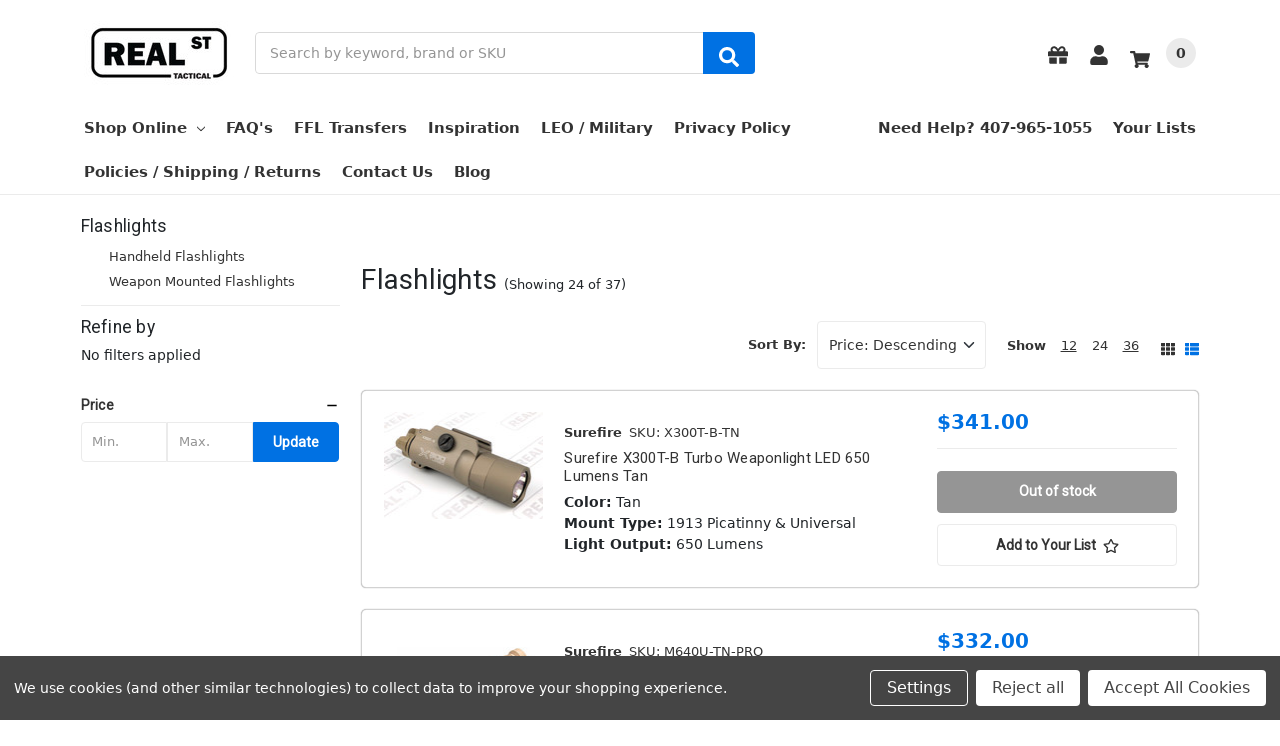

--- FILE ---
content_type: text/html; charset=UTF-8
request_url: https://www.realstreettactical.com/flashlights/
body_size: 30591
content:

    
    








<!DOCTYPE html>
<html class="no-js" lang="en">
    <head>
        <title>Flashlights - Real Street Tactical</title>
        <link rel="dns-prefetch preconnect" href="https://cdn11.bigcommerce.com/s-fuc2h3y6qe" crossorigin><link rel="dns-prefetch preconnect" href="https://fonts.googleapis.com/" crossorigin><link rel="dns-prefetch preconnect" href="https://fonts.gstatic.com/" crossorigin>
        <meta name="keywords" content="atlas, laugo, alien, staccato, sig, sig sauer, vertx, vertex, vertyx, microtech, knives, knife, where, to, buy, in stock, best, place, real, street, tactical, sanford, central, florida, orlando, near, me, ffl, sot, gun, guns, pistol, pistols, firearms, defense"><link rel='canonical' href='https://www.realstreettactical.com/flashlights/' /><meta name='platform' content='bigcommerce.stencil' />
        
                <link rel="next" href="https://www.realstreettactical.com/flashlights/?page=2">


        <link href="https://cdn11.bigcommerce.com/s-fuc2h3y6qe/product_images/RST%20Favicon.png" rel="shortcut icon">
        <meta name="viewport" content="width=device-width, initial-scale=1, maximum-scale=1">
        <meta name="ft-name" content="Camden Hardware">
        <meta name="ft-version" content="1.11.5">

        <link href="https://cdn.jsdelivr.net/npm/bootstrap@5.2.2/dist/css/bootstrap.min.css" rel="stylesheet" integrity="sha384-Zenh87qX5JnK2Jl0vWa8Ck2rdkQ2Bzep5IDxbcnCeuOxjzrPF/et3URy9Bv1WTRi" crossorigin="anonymous">

        <script>
            // Change document class from no-js to js so we can detect this in css
            document.documentElement.className = document.documentElement.className.replace('no-js', 'js');
        </script>
        <script>
            window.lazySizesConfig = window.lazySizesConfig || {};
            window.lazySizesConfig.loadMode = 1;
        </script>
        <script async src="https://cdn11.bigcommerce.com/s-fuc2h3y6qe/stencil/0f894a70-19bb-013d-d171-2230e79a0d4f/e/55e8f960-754c-013d-ef1b-4a2b5dd5583e/dist/theme-bundle.head_async.js"></script>
        <link href="https://fonts.googleapis.com/css?family=Lato:700,400%7COpen+Sans:600,400%7CRoboto:400&display=swap" rel="stylesheet">
        <link data-stencil-stylesheet href="https://cdn11.bigcommerce.com/s-fuc2h3y6qe/stencil/0f894a70-19bb-013d-d171-2230e79a0d4f/e/55e8f960-754c-013d-ef1b-4a2b5dd5583e/css/theme-bbcf8d60-b69d-013e-ed07-3a8ad36a2a06.css" rel="stylesheet">


        <!-- Start Tracking Code for analytics_siteverification -->

<!-- Google tag (gtag.js) -->
<script async src="https://www.googletagmanager.com/gtag/js?id=G-Z5Q8YPGVZ3"></script>
<script>
  window.dataLayer = window.dataLayer || [];
  function gtag(){dataLayer.push(arguments);}
  gtag('js', new Date());

  gtag('config', 'G-Z5Q8YPGVZ3');
</script>


<!-- End Tracking Code for analytics_siteverification -->


<script>window.consentManagerStoreConfig = function () { return {"storeName":"Real Street Tactical","privacyPolicyUrl":"","writeKey":null,"improvedConsentManagerEnabled":true,"AlwaysIncludeScriptsWithConsentTag":true}; };</script>
<script type="text/javascript" src="https://cdn11.bigcommerce.com/shared/js/bodl-consent-32a446f5a681a22e8af09a4ab8f4e4b6deda6487.js" integrity="sha256-uitfaufFdsW9ELiQEkeOgsYedtr3BuhVvA4WaPhIZZY=" crossorigin="anonymous" defer></script>
<script type="text/javascript" src="https://cdn11.bigcommerce.com/shared/js/storefront/consent-manager-config-3013a89bb0485f417056882e3b5cf19e6588b7ba.js" defer></script>
<script type="text/javascript" src="https://cdn11.bigcommerce.com/shared/js/storefront/consent-manager-08633fe15aba542118c03f6d45457262fa9fac88.js" defer></script>
<script type="text/javascript">
var BCData = {};
</script>
<script src='https://www.powr.io/powr.js?external-type=bigcommerce' async></script><script src='https://www.powr.io/powr.js?external-type=bigcommerce' async></script><script defer src="//filter.freshclick.co.uk/assets/client/freshclick-filter.js?202501170621" data-site="fuc2h3y6qe" data-customer-group="0" data-cat="47" data-brand="" data-channel-id="1" id="fresh_filter"></script><script type="text/javascript">  window.freshclick_filter_configurations = "{\"search\":{\"is_search\":\"1\",\"search_container\":\"input[name=search_query]\",\"is_search_ajax\":\"1\",\"filter_color\":\"0071E3\",\"login_for_price\":\"0\",\"login_for_price_text\":\"\",\"search_start\":\"3\",\"column_type\":\"1\",\"enterprise_search_style\":\"1\",\"is_auto_search\":\"1\",\"auto_search_wait_time\":\"600\",\"is_trending_now\":\"0\",\"is_recent_search\":\"0\",\"recent_search_language\":\"Recent Searches\",\"trending_now_language\":\"Trending Searches\",\"trending_now_search_count\":\"5\",\"trending_array\":[],\"search_category\":\"false\",\"search_js\":\"\"}}"; </script>
<script nonce="">
(function () {
    var xmlHttp = new XMLHttpRequest();

    xmlHttp.open('POST', 'https://bes.gcp.data.bigcommerce.com/nobot');
    xmlHttp.setRequestHeader('Content-Type', 'application/json');
    xmlHttp.send('{"store_id":"1002647971","timezone_offset":"-5.0","timestamp":"2026-01-17T14:51:39.33006200Z","visit_id":"00ce8619-3b87-4439-8851-b4c835b40126","channel_id":1}');
})();
</script>

        

        
        
        
        
        
        
        
        
        
        
        
        
        
        
        <!-- snippet location htmlhead -->
        <style>.embed-container { position: relative; padding-bottom: 56.25%; height: 0; overflow: hidden; max-width: 100%; } .embed-container iframe, .embed-container object, .embed-container embed { position: absolute; top: 0; left: 0; width: 100%; height: 100%; }</style>
    </head>
    <body>
        <div class="powr-popup" id="9d3ee963_1729685858"></div><script src="https://www.powr.io/powr.js?platform=bigcommerce"></script>
        <!-- snippet location header -->
        <svg data-src="https://cdn11.bigcommerce.com/s-fuc2h3y6qe/stencil/0f894a70-19bb-013d-d171-2230e79a0d4f/e/55e8f960-754c-013d-ef1b-4a2b5dd5583e/img/icon-sprite.svg" class="icons-svg-sprite"></svg>


        <div data-content-region="above_header_banner--global"><div data-layout-id="2a5a6ec7-492e-4fc0-b0eb-f2a9df524a4d">       <div data-sub-layout-container="4347b5bf-e4d0-4d74-a26c-e5f9b01d68b6" data-layout-name="Layout">
    <style data-container-styling="4347b5bf-e4d0-4d74-a26c-e5f9b01d68b6">
        [data-sub-layout-container="4347b5bf-e4d0-4d74-a26c-e5f9b01d68b6"] {
            box-sizing: border-box;
            display: flex;
            flex-wrap: wrap;
            z-index: 0;
            position: relative;
            height: ;
            padding-top: 0px;
            padding-right: 0px;
            padding-bottom: 0px;
            padding-left: 0px;
            margin-top: 0px;
            margin-right: 0px;
            margin-bottom: 0px;
            margin-left: 0px;
            border-width: 0px;
            border-style: solid;
            border-color: #333333;
        }

        [data-sub-layout-container="4347b5bf-e4d0-4d74-a26c-e5f9b01d68b6"]:after {
            display: block;
            position: absolute;
            top: 0;
            left: 0;
            bottom: 0;
            right: 0;
            background-size: cover;
            z-index: auto;
        }
    </style>

    <div data-sub-layout="300d8c1b-036a-4139-a35c-7322fcca246b">
        <style data-column-styling="300d8c1b-036a-4139-a35c-7322fcca246b">
            [data-sub-layout="300d8c1b-036a-4139-a35c-7322fcca246b"] {
                display: flex;
                flex-direction: column;
                box-sizing: border-box;
                flex-basis: 100%;
                max-width: 100%;
                z-index: 0;
                position: relative;
                height: ;
                padding-top: 0px;
                padding-right: 10.5px;
                padding-bottom: 0px;
                padding-left: 10.5px;
                margin-top: 0px;
                margin-right: 0px;
                margin-bottom: 0px;
                margin-left: 0px;
                border-width: 0px;
                border-style: solid;
                border-color: #333333;
                justify-content: center;
            }
            [data-sub-layout="300d8c1b-036a-4139-a35c-7322fcca246b"]:after {
                display: block;
                position: absolute;
                top: 0;
                left: 0;
                bottom: 0;
                right: 0;
                background-size: cover;
                z-index: auto;
            }
            @media only screen and (max-width: 700px) {
                [data-sub-layout="300d8c1b-036a-4139-a35c-7322fcca246b"] {
                    flex-basis: 100%;
                    max-width: 100%;
                }
            }
        </style>
    </div>
</div>

</div></div>
<div data-content-region="above_header_banner"></div>
<div data-content-region="above_header--global"><div data-layout-id="5bcff464-211b-4e37-9a0d-02e4cf7e8f8c">       <div data-sub-layout-container="6889475b-845c-4368-ad3b-b41fa423563f" data-layout-name="Layout">
    <style data-container-styling="6889475b-845c-4368-ad3b-b41fa423563f">
        [data-sub-layout-container="6889475b-845c-4368-ad3b-b41fa423563f"] {
            box-sizing: border-box;
            display: flex;
            flex-wrap: wrap;
            z-index: 0;
            position: relative;
            height: ;
            padding-top: 0px;
            padding-right: 0px;
            padding-bottom: 0px;
            padding-left: 0px;
            margin-top: 0px;
            margin-right: 0px;
            margin-bottom: 0px;
            margin-left: 0px;
            border-width: 0px;
            border-style: solid;
            border-color: #333333;
        }

        [data-sub-layout-container="6889475b-845c-4368-ad3b-b41fa423563f"]:after {
            display: block;
            position: absolute;
            top: 0;
            left: 0;
            bottom: 0;
            right: 0;
            background-size: cover;
            z-index: auto;
        }
    </style>

    <div data-sub-layout="01d4ce62-12d4-4276-9109-e6289c47adb3">
        <style data-column-styling="01d4ce62-12d4-4276-9109-e6289c47adb3">
            [data-sub-layout="01d4ce62-12d4-4276-9109-e6289c47adb3"] {
                display: flex;
                flex-direction: column;
                box-sizing: border-box;
                flex-basis: 100%;
                max-width: 100%;
                z-index: 0;
                position: relative;
                height: ;
                padding-top: 0px;
                padding-right: 10.5px;
                padding-bottom: 0px;
                padding-left: 10.5px;
                margin-top: 0px;
                margin-right: 0px;
                margin-bottom: 0px;
                margin-left: 0px;
                border-width: 0px;
                border-style: solid;
                border-color: #333333;
                justify-content: center;
            }
            [data-sub-layout="01d4ce62-12d4-4276-9109-e6289c47adb3"]:after {
                display: block;
                position: absolute;
                top: 0;
                left: 0;
                bottom: 0;
                right: 0;
                background-size: cover;
                z-index: auto;
            }
            @media only screen and (max-width: 700px) {
                [data-sub-layout="01d4ce62-12d4-4276-9109-e6289c47adb3"] {
                    flex-basis: 100%;
                    max-width: 100%;
                }
            }
        </style>
    </div>
</div>

</div></div>
<div data-content-region="above_header"></div>
<header class="header  header--gift-certificate-enabled    header--no-quick-add-sku  header--logo-image header--nav-simple--enclosed header--width-contained" role="banner">
  <div class="header__inner">
    <a href="#" class="mobileMenu-toggle " data-mobile-menu-toggle="menu">
        <span class="mobileMenu-toggleIcon">Toggle menu</span>
    </a>

    <div class="header-logo  header-logo--image   header-logo--center   header-logo--gift-certificate-enabled">
        <a href="https://www.realstreettactical.com/" >
            <img class="header-logo-image" src="https://cdn11.bigcommerce.com/s-fuc2h3y6qe/images/stencil/150x113/realstreettactical_splashlogo_1664218612__78921.original.jpeg" alt="Real Street Tactical" title="Real Street Tactical">
</a>
    </div>

    <div class="search-utils search-utils--no-quick-add-sku">
        <div class="search search--no-quick-add-sku" id="quickSearch" aria-hidden="true" tabindex="-1" data-prevent-quick-search-close>
                    <!-- snippet location forms_search -->
<form class="form" action="/search.php">
    <fieldset class="form-fieldset">
        <div class="form-field quickSearchInput">
            <label class="is-srOnly" for="search_query">Search</label>
            <input class="form-input" data-search-quick name="search_query" id="search_query" data-error-message="Search field cannot be empty." placeholder="Search by keyword, brand or SKU" autocomplete="off" autocorrect="off">
            <a class="modal-close" aria-label="Close" data-drop-down-close role="button">
                <svg><use xlink:href="#icon-close"></use></svg>
            </a>
            <button type="submit" class="search-button" type="submit">
                <div class="search-button-icon">
                    <svg>
                        <use xlink:href="#icon-search"></use>
                    </svg>
                </div>
            </button>
        </div>
    </fieldset>
</form>
<section class="quickSearchResults" data-bind="html: results"></section>
        </div>

    </div>

    <nav class="navUser sticky">
    <ul class="navUser-section navUser-section--alt">

        <li class="navUser-item navUser-item--gift-certificate">
            <a class="navUser-action" href="/giftcertificates.php"><span class="top-utilities-icon"><svg><use xlink:href="#icon-gift"></use></svg></span><span class="navUser-text"> Gift Certificates</span></a>
        </li>

        <li class="navUser-item navUser-item--account">
            <a class="navUser-action " href="/account.php" ><span class="top-utilities-icon"><svg><use xlink:href="#icon-user"></use></svg></span><span class="navUser-text"> Account</span> </a>
        </li>

        <li class="navUser-item navUser-item--cart">
    <a
        class="navUser-action"
        data-cart-preview
        data-dropdown="cart-preview-dropdown"
        data-options="align:right"
        href="/cart.php">
        <span class="navUser-item-cartLabel"><span class="top-utilities-icon"><svg><use xlink:href="#icon-shopping-cart"></use></svg></span><span class="cartLabel"></span></span> <span class="countPill countPill--positive cart-quantity">0</span>
    </a>

    <div class="dropdown-menu" id="cart-preview-dropdown" data-dropdown-content aria-autoclose="false" aria-hidden="true">
        <div class="side-cart side-cart-container">
            <div class="side-cart-title">Your Cart</div>
            <div class="side-cart-content"></div>
            <div class="side-cart-details"></div>
            <div class="side-cart-actions"></div>
        </div>
    </div>
</li>
    </ul>
</nav>

  </div>
  <div class="header__bottom-nav ">
    <div class="header__bottom-nav-inner">
      <div class="navPages-container " id="menu" data-menu>
          <nav class="navPages " data-options="">
    <ul class="navPages-list navPages-list-depth-max simple--enclosed">
                <li class="navPages-item">
                    <a class="navPages-action  has-subMenu is-root" href="" data-collapsible="navPages-viewAll">
                        Shop Online <i class="icon navPages-action-moreIcon" aria-hidden="true"><svg><use xlink:href="#icon-chevron-down" /></svg></i>
                    </a>
                    <div class="navPage-subMenu navPage-subMenu-horizontal navPage-subMenu--simple--enclosed" id="navPages-viewAll" aria-hidden="true" tabindex="-1">
                        <ul class="navPage-subMenu-list">
                                    <li class="navPage-subMenu-item-child">
                                            <a class="navPage-subMenu-action navPages-action-depth-max navPages-action" href="https://www.realstreettactical.com/shop-all/">Shop All</a>
                                    </li>
                                    <li class="navPage-subMenu-item-child">
                                            <a class="navPage-subMenu-action navPages-action-depth-max navPages-action" href="https://www.realstreettactical.com/apparel/">Apparel</a>
                                    </li>
                                    <li class="navPage-subMenu-item-child">
                                            <a class="navPage-subMenu-action navPages-action has-subMenu" href="https://www.realstreettactical.com/handguns/" data-collapsible="navPages-37">
                                                Pistols <i class="icon navPages-action-moreIcon" aria-hidden="true"><svg><use xlink:href="#icon-chevron-down" /></svg></i>
                                            </a>

                                                <div class="navPage-subMenu navPage-subMenu-horizontal navPage-subMenu--simple--enclosed" id="navPages-37" aria-hidden="true" tabindex="-1">
    <ul class="navPage-subMenu-list">
            <li class="navPage-subMenu-item-parent">
                <a class="navPage-subMenu-action navPages-action" href="https://www.realstreettactical.com/handguns/">All Pistols</a>
            </li>
            <li class="navPage-subMenu-item-child">
                    <a class="navPage-subMenu-action navPages-action navPages-action-depth-max" href="https://www.realstreettactical.com/pistols/alpha-american/">Alpha American</a>
            </li>
            <li class="navPage-subMenu-item-child">
                    <a class="navPage-subMenu-action navPages-action navPages-action-depth-max" href="https://www.realstreettactical.com/pistols/atlas/">Atlas Gunworks</a>
            </li>
            <li class="navPage-subMenu-item-child">
                    <a class="navPage-subMenu-action navPages-action navPages-action-depth-max" href="https://www.realstreettactical.com/pistols/canik/">Canik</a>
            </li>
            <li class="navPage-subMenu-item-child">
                    <a class="navPage-subMenu-action navPages-action navPages-action-depth-max" href="https://www.realstreettactical.com/pistols/cardinal-arms/">Cardinal Arms</a>
            </li>
            <li class="navPage-subMenu-item-child">
                    <a class="navPage-subMenu-action navPages-action navPages-action-depth-max" href="https://www.realstreettactical.com/handguns/cz/">CZ</a>
            </li>
            <li class="navPage-subMenu-item-child">
                    <a class="navPage-subMenu-action navPages-action navPages-action-depth-max" href="https://www.realstreettactical.com/pistols/dan-wesson/">Dan Wesson</a>
            </li>
            <li class="navPage-subMenu-item-child">
                    <a class="navPage-subMenu-action navPages-action navPages-action-depth-max" href="https://www.realstreettactical.com/pistols/dark-forge/">Dark Forge</a>
            </li>
            <li class="navPage-subMenu-item-child">
                        <a class="navPage-subMenu-action navPages-action has-subMenu" href="https://www.realstreettactical.com/handguns/glock/" data-collapsible="navPages-165">
                            Glock <i class="icon navPages-action-moreIcon" aria-hidden="true"><svg><use xlink:href="#icon-chevron-down" /></svg></i>
                        </a>
                        <div class="navPage-subMenu navPage-subMenu-horizontal navPage-subMenu--simple--enclosed" id="navPages-165" aria-hidden="true" tabindex="-1">
    <ul class="navPage-subMenu-list">
            <li class="navPage-subMenu-item-parent">
                <a class="navPage-subMenu-action navPages-action" href="https://www.realstreettactical.com/handguns/glock/">All Glock</a>
            </li>
            <li class="navPage-subMenu-item-child">
                    <a class="navPage-subMenu-action navPages-action navPages-action-depth-max" href="https://www.realstreettactical.com/handguns/glock/g48/">G48</a>
            </li>
            <li class="navPage-subMenu-item-child">
                    <a class="navPage-subMenu-action navPages-action navPages-action-depth-max" href="https://www.realstreettactical.com/handguns/glock/g43x/">G43X</a>
            </li>
            <li class="navPage-subMenu-item-child">
                    <a class="navPage-subMenu-action navPages-action navPages-action-depth-max" href="https://www.realstreettactical.com/handguns/glock/g19/">G19</a>
            </li>
            <li class="navPage-subMenu-item-child">
                    <a class="navPage-subMenu-action navPages-action navPages-action-depth-max" href="https://www.realstreettactical.com/handguns/glock/g19x-g45/">G19X / G45</a>
            </li>
            <li class="navPage-subMenu-item-child">
                    <a class="navPage-subMenu-action navPages-action navPages-action-depth-max" href="https://www.realstreettactical.com/handguns/glock/g17-g47/">G17 / G47</a>
            </li>
            <li class="navPage-subMenu-item-child">
                    <a class="navPage-subMenu-action navPages-action navPages-action-depth-max" href="https://www.realstreettactical.com/handguns/glock/g34/">G34</a>
            </li>
    </ul>
</div>
            </li>
            <li class="navPage-subMenu-item-child">
                    <a class="navPage-subMenu-action navPages-action navPages-action-depth-max" href="https://www.realstreettactical.com/pistols/jacob-grey/">Jacob Grey</a>
            </li>
            <li class="navPage-subMenu-item-child">
                    <a class="navPage-subMenu-action navPages-action navPages-action-depth-max" href="https://www.realstreettactical.com/pistols/laugo-arms/">Laugo Arms</a>
            </li>
            <li class="navPage-subMenu-item-child">
                        <a class="navPage-subMenu-action navPages-action has-subMenu" href="https://www.realstreettactical.com/pistols/miller-precision/" data-collapsible="navPages-265">
                            Miller Precision <i class="icon navPages-action-moreIcon" aria-hidden="true"><svg><use xlink:href="#icon-chevron-down" /></svg></i>
                        </a>
                        <div class="navPage-subMenu navPage-subMenu-horizontal navPage-subMenu--simple--enclosed" id="navPages-265" aria-hidden="true" tabindex="-1">
    <ul class="navPage-subMenu-list">
            <li class="navPage-subMenu-item-parent">
                <a class="navPage-subMenu-action navPages-action" href="https://www.realstreettactical.com/pistols/miller-precision/">All Miller Precision</a>
            </li>
            <li class="navPage-subMenu-item-child">
                    <a class="navPage-subMenu-action navPages-action navPages-action-depth-max" href="https://www.realstreettactical.com/pistols/miller-precision/ranger-9c-4-4/">Ranger 9C 4.4&quot;</a>
            </li>
            <li class="navPage-subMenu-item-child">
                    <a class="navPage-subMenu-action navPages-action navPages-action-depth-max" href="https://www.realstreettactical.com/pistols/miller-precision/ranger-9x-5/">Ranger 9X 5&quot;</a>
            </li>
    </ul>
</div>
            </li>
            <li class="navPage-subMenu-item-child">
                        <a class="navPage-subMenu-action navPages-action has-subMenu" href="https://www.realstreettactical.com/handguns/q/" data-collapsible="navPages-126">
                            Q <i class="icon navPages-action-moreIcon" aria-hidden="true"><svg><use xlink:href="#icon-chevron-down" /></svg></i>
                        </a>
                        <div class="navPage-subMenu navPage-subMenu-horizontal navPage-subMenu--simple--enclosed" id="navPages-126" aria-hidden="true" tabindex="-1">
    <ul class="navPage-subMenu-list">
            <li class="navPage-subMenu-item-parent">
                <a class="navPage-subMenu-action navPages-action" href="https://www.realstreettactical.com/handguns/q/">All Q</a>
            </li>
            <li class="navPage-subMenu-item-child">
                    <a class="navPage-subMenu-action navPages-action navPages-action-depth-max" href="https://www.realstreettactical.com/handguns/q/q-fix-pistols/">Q Fix Pistols</a>
            </li>
            <li class="navPage-subMenu-item-child">
                    <a class="navPage-subMenu-action navPages-action navPages-action-depth-max" href="https://www.realstreettactical.com/handguns/q/q-honey-badger-pistols/">Q Honey Badger Pistols</a>
            </li>
            <li class="navPage-subMenu-item-child">
                    <a class="navPage-subMenu-action navPages-action navPages-action-depth-max" href="https://www.realstreettactical.com/handguns/q/q-mini-fix-pistols/">Q Mini Fix Pistols</a>
            </li>
            <li class="navPage-subMenu-item-child">
                    <a class="navPage-subMenu-action navPages-action navPages-action-depth-max" href="https://www.realstreettactical.com/pistols/q/q-sugar-weasel-pistols/">Q Sugar Weasel Pistols</a>
            </li>
    </ul>
</div>
            </li>
            <li class="navPage-subMenu-item-child">
                    <a class="navPage-subMenu-action navPages-action navPages-action-depth-max" href="https://www.realstreettactical.com/pistols/race-city-defense/">Race City Defense</a>
            </li>
            <li class="navPage-subMenu-item-child">
                    <a class="navPage-subMenu-action navPages-action navPages-action-depth-max" href="https://www.realstreettactical.com/pistols/ruger/">Ruger</a>
            </li>
            <li class="navPage-subMenu-item-child">
                        <a class="navPage-subMenu-action navPages-action has-subMenu" href="https://www.realstreettactical.com/handguns/sig-sauer/" data-collapsible="navPages-56">
                            Sig Sauer <i class="icon navPages-action-moreIcon" aria-hidden="true"><svg><use xlink:href="#icon-chevron-down" /></svg></i>
                        </a>
                        <div class="navPage-subMenu navPage-subMenu-horizontal navPage-subMenu--simple--enclosed" id="navPages-56" aria-hidden="true" tabindex="-1">
    <ul class="navPage-subMenu-list">
            <li class="navPage-subMenu-item-parent">
                <a class="navPage-subMenu-action navPages-action" href="https://www.realstreettactical.com/handguns/sig-sauer/">All Sig Sauer</a>
            </li>
            <li class="navPage-subMenu-item-child">
                    <a class="navPage-subMenu-action navPages-action navPages-action-depth-max" href="https://www.realstreettactical.com/pistols/sig-sauer/m400-pistols/">M400 Pistols</a>
            </li>
            <li class="navPage-subMenu-item-child">
                    <a class="navPage-subMenu-action navPages-action navPages-action-depth-max" href="https://www.realstreettactical.com/pistols/sig-sauer/p211/">P211</a>
            </li>
            <li class="navPage-subMenu-item-child">
                    <a class="navPage-subMenu-action navPages-action navPages-action-depth-max" href="https://www.realstreettactical.com/handguns/sig-sauer/p226/">P226</a>
            </li>
            <li class="navPage-subMenu-item-child">
                    <a class="navPage-subMenu-action navPages-action navPages-action-depth-max" href="https://www.realstreettactical.com/handguns/sig-sauer/p229/">P229</a>
            </li>
            <li class="navPage-subMenu-item-child">
                    <a class="navPage-subMenu-action navPages-action navPages-action-depth-max" href="https://www.realstreettactical.com/handguns/sig-sauer/p320/">P320</a>
            </li>
            <li class="navPage-subMenu-item-child">
                    <a class="navPage-subMenu-action navPages-action navPages-action-depth-max" href="https://www.realstreettactical.com/handguns/sig-sauer/p322/">P322</a>
            </li>
            <li class="navPage-subMenu-item-child">
                    <a class="navPage-subMenu-action navPages-action navPages-action-depth-max" href="https://www.realstreettactical.com/handguns/sig-sauer/p365/">P365</a>
            </li>
            <li class="navPage-subMenu-item-child">
                    <a class="navPage-subMenu-action navPages-action navPages-action-depth-max" href="https://www.realstreettactical.com/handguns/sig-sauer/mcx-pistols/">MCX Pistols</a>
            </li>
            <li class="navPage-subMenu-item-child">
                    <a class="navPage-subMenu-action navPages-action navPages-action-depth-max" href="https://www.realstreettactical.com/handguns/sig-sauer/mpx-pistols/">MPX Pistols</a>
            </li>
    </ul>
</div>
            </li>
            <li class="navPage-subMenu-item-child">
                        <a class="navPage-subMenu-action navPages-action has-subMenu" href="https://www.realstreettactical.com/handguns/staccato-2011/" data-collapsible="navPages-38">
                            Staccato 2011 <i class="icon navPages-action-moreIcon" aria-hidden="true"><svg><use xlink:href="#icon-chevron-down" /></svg></i>
                        </a>
                        <div class="navPage-subMenu navPage-subMenu-horizontal navPage-subMenu--simple--enclosed" id="navPages-38" aria-hidden="true" tabindex="-1">
    <ul class="navPage-subMenu-list">
            <li class="navPage-subMenu-item-parent">
                <a class="navPage-subMenu-action navPages-action" href="https://www.realstreettactical.com/handguns/staccato-2011/">All Staccato 2011</a>
            </li>
            <li class="navPage-subMenu-item-child">
                    <a class="navPage-subMenu-action navPages-action navPages-action-depth-max" href="https://www.realstreettactical.com/pistols/staccato-2011/staccato-c3-6/">Staccato C3.6</a>
            </li>
            <li class="navPage-subMenu-item-child">
                    <a class="navPage-subMenu-action navPages-action navPages-action-depth-max" href="https://www.realstreettactical.com/pistols/staccato-2011/staccato-hd-p4-p4-5/">Staccato HD P4 &amp; P4.5</a>
            </li>
            <li class="navPage-subMenu-item-child">
                    <a class="navPage-subMenu-action navPages-action navPages-action-depth-max" href="https://www.realstreettactical.com/handguns/staccato-2011/staccato-cs/">Staccato CS</a>
            </li>
            <li class="navPage-subMenu-item-child">
                    <a class="navPage-subMenu-action navPages-action navPages-action-depth-max" href="https://www.realstreettactical.com/pistols/staccato-2011/staccato-c/">Staccato C</a>
            </li>
            <li class="navPage-subMenu-item-child">
                    <a class="navPage-subMenu-action navPages-action navPages-action-depth-max" href="https://www.realstreettactical.com/handguns/staccato-2011/staccato-c2/">Staccato C2</a>
            </li>
            <li class="navPage-subMenu-item-child">
                    <a class="navPage-subMenu-action navPages-action navPages-action-depth-max" href="https://www.realstreettactical.com/handguns/staccato-2011/staccato-p/">Staccato P</a>
            </li>
            <li class="navPage-subMenu-item-child">
                    <a class="navPage-subMenu-action navPages-action navPages-action-depth-max" href="https://www.realstreettactical.com/handguns/staccato-2011/staccato-xc/">Staccato XC</a>
            </li>
            <li class="navPage-subMenu-item-child">
                    <a class="navPage-subMenu-action navPages-action navPages-action-depth-max" href="https://www.realstreettactical.com/handguns/staccato-2011/staccato-xl/">Staccato XL</a>
            </li>
    </ul>
</div>
            </li>
            <li class="navPage-subMenu-item-child">
                    <a class="navPage-subMenu-action navPages-action navPages-action-depth-max" href="https://www.realstreettactical.com/pistols/walther/">Walther</a>
            </li>
    </ul>
</div>
                                    </li>
                                    <li class="navPage-subMenu-item-child">
                                            <a class="navPage-subMenu-action navPages-action has-subMenu" href="https://www.realstreettactical.com/rifles/" data-collapsible="navPages-75">
                                                Rifles <i class="icon navPages-action-moreIcon" aria-hidden="true"><svg><use xlink:href="#icon-chevron-down" /></svg></i>
                                            </a>

                                                <div class="navPage-subMenu navPage-subMenu-horizontal navPage-subMenu--simple--enclosed" id="navPages-75" aria-hidden="true" tabindex="-1">
    <ul class="navPage-subMenu-list">
            <li class="navPage-subMenu-item-parent">
                <a class="navPage-subMenu-action navPages-action" href="https://www.realstreettactical.com/rifles/">All Rifles</a>
            </li>
            <li class="navPage-subMenu-item-child">
                        <a class="navPage-subMenu-action navPages-action has-subMenu" href="https://www.realstreettactical.com/rifles/grey-birch/" data-collapsible="navPages-160">
                            Grey Birch <i class="icon navPages-action-moreIcon" aria-hidden="true"><svg><use xlink:href="#icon-chevron-down" /></svg></i>
                        </a>
                        <div class="navPage-subMenu navPage-subMenu-horizontal navPage-subMenu--simple--enclosed" id="navPages-160" aria-hidden="true" tabindex="-1">
    <ul class="navPage-subMenu-list">
            <li class="navPage-subMenu-item-parent">
                <a class="navPage-subMenu-action navPages-action" href="https://www.realstreettactical.com/rifles/grey-birch/">All Grey Birch</a>
            </li>
            <li class="navPage-subMenu-item-child">
                    <a class="navPage-subMenu-action navPages-action navPages-action-depth-max" href="https://www.realstreettactical.com/rifles/grey-birch/ldr/">LDR</a>
            </li>
    </ul>
</div>
            </li>
            <li class="navPage-subMenu-item-child">
                        <a class="navPage-subMenu-action navPages-action has-subMenu" href="https://www.realstreettactical.com/rifles/q/" data-collapsible="navPages-129">
                            Q <i class="icon navPages-action-moreIcon" aria-hidden="true"><svg><use xlink:href="#icon-chevron-down" /></svg></i>
                        </a>
                        <div class="navPage-subMenu navPage-subMenu-horizontal navPage-subMenu--simple--enclosed" id="navPages-129" aria-hidden="true" tabindex="-1">
    <ul class="navPage-subMenu-list">
            <li class="navPage-subMenu-item-parent">
                <a class="navPage-subMenu-action navPages-action" href="https://www.realstreettactical.com/rifles/q/">All Q</a>
            </li>
            <li class="navPage-subMenu-item-child">
                    <a class="navPage-subMenu-action navPages-action navPages-action-depth-max" href="https://www.realstreettactical.com/rifles/q/q-boombox/">Q BOOMBOX</a>
            </li>
            <li class="navPage-subMenu-item-child">
                    <a class="navPage-subMenu-action navPages-action navPages-action-depth-max" href="https://www.realstreettactical.com/rifles/q/q-honey-badger/">Q Honey Badger</a>
            </li>
            <li class="navPage-subMenu-item-child">
                    <a class="navPage-subMenu-action navPages-action navPages-action-depth-max" href="https://www.realstreettactical.com/rifles/q/q-sugar-weasel/">Q Sugar Weasel</a>
            </li>
            <li class="navPage-subMenu-item-child">
                    <a class="navPage-subMenu-action navPages-action navPages-action-depth-max" href="https://www.realstreettactical.com/rifles/q/q-fix/">Q Fix</a>
            </li>
            <li class="navPage-subMenu-item-child">
                    <a class="navPage-subMenu-action navPages-action navPages-action-depth-max" href="https://www.realstreettactical.com/rifles/q/q-mini-fix/">Q Mini Fix</a>
            </li>
    </ul>
</div>
            </li>
            <li class="navPage-subMenu-item-child">
                        <a class="navPage-subMenu-action navPages-action has-subMenu" href="https://www.realstreettactical.com/rifles/sig-sauer/" data-collapsible="navPages-76">
                            Sig Sauer <i class="icon navPages-action-moreIcon" aria-hidden="true"><svg><use xlink:href="#icon-chevron-down" /></svg></i>
                        </a>
                        <div class="navPage-subMenu navPage-subMenu-horizontal navPage-subMenu--simple--enclosed" id="navPages-76" aria-hidden="true" tabindex="-1">
    <ul class="navPage-subMenu-list">
            <li class="navPage-subMenu-item-parent">
                <a class="navPage-subMenu-action navPages-action" href="https://www.realstreettactical.com/rifles/sig-sauer/">All Sig Sauer</a>
            </li>
            <li class="navPage-subMenu-item-child">
                    <a class="navPage-subMenu-action navPages-action navPages-action-depth-max" href="https://www.realstreettactical.com/rifles/sig-sauer/mpx/">MPX</a>
            </li>
            <li class="navPage-subMenu-item-child">
                    <a class="navPage-subMenu-action navPages-action navPages-action-depth-max" href="https://www.realstreettactical.com/rifles/sig-sauer/mcx/">MCX</a>
            </li>
            <li class="navPage-subMenu-item-child">
                    <a class="navPage-subMenu-action navPages-action navPages-action-depth-max" href="https://www.realstreettactical.com/rifles/sig-sauer/m400/">M400</a>
            </li>
            <li class="navPage-subMenu-item-child">
                    <a class="navPage-subMenu-action navPages-action navPages-action-depth-max" href="https://www.realstreettactical.com/rifles/sig-sauer/716/">716</a>
            </li>
            <li class="navPage-subMenu-item-child">
                    <a class="navPage-subMenu-action navPages-action navPages-action-depth-max" href="https://www.realstreettactical.com/rifles/sig-sauer/cross/">Cross</a>
            </li>
    </ul>
</div>
            </li>
            <li class="navPage-subMenu-item-child">
                    <a class="navPage-subMenu-action navPages-action navPages-action-depth-max" href="https://www.realstreettactical.com/rifles/sons-of-liberty-gunworks-solgw/">Sons of Liberty Gunworks SOLGW</a>
            </li>
            <li class="navPage-subMenu-item-child">
                    <a class="navPage-subMenu-action navPages-action navPages-action-depth-max" href="https://www.realstreettactical.com/rifles/spikes-tactical/">Spike&#x27;s Tactical</a>
            </li>
    </ul>
</div>
                                    </li>
                                    <li class="navPage-subMenu-item-child">
                                            <a class="navPage-subMenu-action navPages-action-depth-max navPages-action" href="https://www.realstreettactical.com/shotguns/">Shotguns</a>
                                    </li>
                                    <li class="navPage-subMenu-item-child">
                                            <a class="navPage-subMenu-action navPages-action has-subMenu" href="https://www.realstreettactical.com/magazines/" data-collapsible="navPages-54">
                                                Magazines <i class="icon navPages-action-moreIcon" aria-hidden="true"><svg><use xlink:href="#icon-chevron-down" /></svg></i>
                                            </a>

                                                <div class="navPage-subMenu navPage-subMenu-horizontal navPage-subMenu--simple--enclosed" id="navPages-54" aria-hidden="true" tabindex="-1">
    <ul class="navPage-subMenu-list">
            <li class="navPage-subMenu-item-parent">
                <a class="navPage-subMenu-action navPages-action" href="https://www.realstreettactical.com/magazines/">All Magazines</a>
            </li>
            <li class="navPage-subMenu-item-child">
                        <a class="navPage-subMenu-action navPages-action has-subMenu" href="https://www.realstreettactical.com/magazines/2011-mags/" data-collapsible="navPages-80">
                            2011 Mags <i class="icon navPages-action-moreIcon" aria-hidden="true"><svg><use xlink:href="#icon-chevron-down" /></svg></i>
                        </a>
                        <div class="navPage-subMenu navPage-subMenu-horizontal navPage-subMenu--simple--enclosed" id="navPages-80" aria-hidden="true" tabindex="-1">
    <ul class="navPage-subMenu-list">
            <li class="navPage-subMenu-item-parent">
                <a class="navPage-subMenu-action navPages-action" href="https://www.realstreettactical.com/magazines/2011-mags/">All 2011 Mags</a>
            </li>
            <li class="navPage-subMenu-item-child">
                    <a class="navPage-subMenu-action navPages-action navPages-action-depth-max" href="https://www.realstreettactical.com/magazines/2011-mags/atlas-mags/">Atlas Mags</a>
            </li>
            <li class="navPage-subMenu-item-child">
                    <a class="navPage-subMenu-action navPages-action navPages-action-depth-max" href="https://www.realstreettactical.com/magazines/2011-mags/staccato-hd-mags/">Staccato HD Mags</a>
            </li>
            <li class="navPage-subMenu-item-child">
                    <a class="navPage-subMenu-action navPages-action navPages-action-depth-max" href="https://www.realstreettactical.com/magazines/2011-mags/staccato-cs-magazines/">Staccato CS Magazines</a>
            </li>
            <li class="navPage-subMenu-item-child">
                    <a class="navPage-subMenu-action navPages-action navPages-action-depth-max" href="https://www.realstreettactical.com/magazines/2011-mags/staccato-c2-magazines/">Staccato C2 Magazines</a>
            </li>
            <li class="navPage-subMenu-item-child">
                    <a class="navPage-subMenu-action navPages-action navPages-action-depth-max" href="https://www.realstreettactical.com/magazines/2011-mags/staccato-p-xl-xc-magazines/">Staccato P / XL / XC Magazines</a>
            </li>
    </ul>
</div>
            </li>
            <li class="navPage-subMenu-item-child">
                    <a class="navPage-subMenu-action navPages-action navPages-action-depth-max" href="https://www.realstreettactical.com/magazines/ar10-magazines/">AR10 Magazines</a>
            </li>
            <li class="navPage-subMenu-item-child">
                        <a class="navPage-subMenu-action navPages-action has-subMenu" href="https://www.realstreettactical.com/magazines/ar15-magazines/" data-collapsible="navPages-104">
                            AR15 Magazines <i class="icon navPages-action-moreIcon" aria-hidden="true"><svg><use xlink:href="#icon-chevron-down" /></svg></i>
                        </a>
                        <div class="navPage-subMenu navPage-subMenu-horizontal navPage-subMenu--simple--enclosed" id="navPages-104" aria-hidden="true" tabindex="-1">
    <ul class="navPage-subMenu-list">
            <li class="navPage-subMenu-item-parent">
                <a class="navPage-subMenu-action navPages-action" href="https://www.realstreettactical.com/magazines/ar15-magazines/">All AR15 Magazines</a>
            </li>
            <li class="navPage-subMenu-item-child">
                    <a class="navPage-subMenu-action navPages-action navPages-action-depth-max" href="https://www.realstreettactical.com/magazines/ar15-magazines/300-blackout-ar15-magazines/">300 Blackout AR15 Magazines</a>
            </li>
            <li class="navPage-subMenu-item-child">
                    <a class="navPage-subMenu-action navPages-action navPages-action-depth-max" href="https://www.realstreettactical.com/magazines/ar15-magazines/556-223-ar15-magazines/">556 / 223 AR15 Magazines</a>
            </li>
    </ul>
</div>
            </li>
            <li class="navPage-subMenu-item-child">
                        <a class="navPage-subMenu-action navPages-action has-subMenu" href="https://www.realstreettactical.com/magazines/glock-magazines/" data-collapsible="navPages-174">
                            Glock Magazines <i class="icon navPages-action-moreIcon" aria-hidden="true"><svg><use xlink:href="#icon-chevron-down" /></svg></i>
                        </a>
                        <div class="navPage-subMenu navPage-subMenu-horizontal navPage-subMenu--simple--enclosed" id="navPages-174" aria-hidden="true" tabindex="-1">
    <ul class="navPage-subMenu-list">
            <li class="navPage-subMenu-item-parent">
                <a class="navPage-subMenu-action navPages-action" href="https://www.realstreettactical.com/magazines/glock-magazines/">All Glock Magazines</a>
            </li>
            <li class="navPage-subMenu-item-child">
                    <a class="navPage-subMenu-action navPages-action navPages-action-depth-max" href="https://www.realstreettactical.com/magazines/glock-magazines/g43x-magazines/">G43X Magazines</a>
            </li>
            <li class="navPage-subMenu-item-child">
                    <a class="navPage-subMenu-action navPages-action navPages-action-depth-max" href="https://www.realstreettactical.com/magazines/glock-magazines/glock-17-magazines/">Glock 17 Magazines</a>
            </li>
    </ul>
</div>
            </li>
            <li class="navPage-subMenu-item-child">
                        <a class="navPage-subMenu-action navPages-action has-subMenu" href="https://www.realstreettactical.com/magazines/sig-sauer-magazines/" data-collapsible="navPages-79">
                            Sig Sauer Magazines <i class="icon navPages-action-moreIcon" aria-hidden="true"><svg><use xlink:href="#icon-chevron-down" /></svg></i>
                        </a>
                        <div class="navPage-subMenu navPage-subMenu-horizontal navPage-subMenu--simple--enclosed" id="navPages-79" aria-hidden="true" tabindex="-1">
    <ul class="navPage-subMenu-list">
            <li class="navPage-subMenu-item-parent">
                <a class="navPage-subMenu-action navPages-action" href="https://www.realstreettactical.com/magazines/sig-sauer-magazines/">All Sig Sauer Magazines</a>
            </li>
            <li class="navPage-subMenu-item-child">
                    <a class="navPage-subMenu-action navPages-action navPages-action-depth-max" href="https://www.realstreettactical.com/magazines/sig-sauer-magazines/716i-magazines/">716I Magazines</a>
            </li>
            <li class="navPage-subMenu-item-child">
                    <a class="navPage-subMenu-action navPages-action navPages-action-depth-max" href="https://www.realstreettactical.com/magazines/sig-sauer-magazines/m400-magazines/">M400 Magazines</a>
            </li>
            <li class="navPage-subMenu-item-child">
                    <a class="navPage-subMenu-action navPages-action navPages-action-depth-max" href="https://www.realstreettactical.com/magazines/sig-sauer-magazines/mcx-magazines/">MCX Magazines</a>
            </li>
            <li class="navPage-subMenu-item-child">
                    <a class="navPage-subMenu-action navPages-action navPages-action-depth-max" href="https://www.realstreettactical.com/magazines/sig-sauer/mpx-magazines/">MPX Magazines</a>
            </li>
            <li class="navPage-subMenu-item-child">
                    <a class="navPage-subMenu-action navPages-action navPages-action-depth-max" href="https://www.realstreettactical.com/magazines/sig-sauer/p226-magazines/">P226 Magazines</a>
            </li>
            <li class="navPage-subMenu-item-child">
                    <a class="navPage-subMenu-action navPages-action navPages-action-depth-max" href="https://www.realstreettactical.com/magazines/sig-sauer/p320-magazines/">P320 Magazines</a>
            </li>
            <li class="navPage-subMenu-item-child">
                    <a class="navPage-subMenu-action navPages-action navPages-action-depth-max" href="https://www.realstreettactical.com/magazines/sig-sauer/p322-magazines/">P322 Magazines</a>
            </li>
            <li class="navPage-subMenu-item-child">
                    <a class="navPage-subMenu-action navPages-action navPages-action-depth-max" href="https://www.realstreettactical.com/magazines/sig-sauer/p365-magazines/">P365 Magazines</a>
            </li>
    </ul>
</div>
            </li>
    </ul>
</div>
                                    </li>
                                    <li class="navPage-subMenu-item-child">
                                            <a class="navPage-subMenu-action navPages-action has-subMenu" href="https://www.realstreettactical.com/sights-optics/" data-collapsible="navPages-44">
                                                Sights &amp; Optics <i class="icon navPages-action-moreIcon" aria-hidden="true"><svg><use xlink:href="#icon-chevron-down" /></svg></i>
                                            </a>

                                                <div class="navPage-subMenu navPage-subMenu-horizontal navPage-subMenu--simple--enclosed" id="navPages-44" aria-hidden="true" tabindex="-1">
    <ul class="navPage-subMenu-list">
            <li class="navPage-subMenu-item-parent">
                <a class="navPage-subMenu-action navPages-action" href="https://www.realstreettactical.com/sights-optics/">All Sights &amp; Optics</a>
            </li>
            <li class="navPage-subMenu-item-child">
                    <a class="navPage-subMenu-action navPages-action navPages-action-depth-max" href="https://www.realstreettactical.com/sights-optics/pistol-red-dots/">Pistol Red Dots</a>
            </li>
            <li class="navPage-subMenu-item-child">
                        <a class="navPage-subMenu-action navPages-action has-subMenu" href="https://www.realstreettactical.com/sights-optics/optic-plates/" data-collapsible="navPages-55">
                            Optic Plates <i class="icon navPages-action-moreIcon" aria-hidden="true"><svg><use xlink:href="#icon-chevron-down" /></svg></i>
                        </a>
                        <div class="navPage-subMenu navPage-subMenu-horizontal navPage-subMenu--simple--enclosed" id="navPages-55" aria-hidden="true" tabindex="-1">
    <ul class="navPage-subMenu-list">
            <li class="navPage-subMenu-item-parent">
                <a class="navPage-subMenu-action navPages-action" href="https://www.realstreettactical.com/sights-optics/optic-plates/">All Optic Plates</a>
            </li>
            <li class="navPage-subMenu-item-child">
                    <a class="navPage-subMenu-action navPages-action navPages-action-depth-max" href="https://www.realstreettactical.com/sights-optics/optic-plates/cz-plates/">CZ Plates</a>
            </li>
            <li class="navPage-subMenu-item-child">
                    <a class="navPage-subMenu-action navPages-action navPages-action-depth-max" href="https://www.realstreettactical.com/sights-optics/optic-plates/glock-plates/">Glock Plates</a>
            </li>
            <li class="navPage-subMenu-item-child">
                    <a class="navPage-subMenu-action navPages-action navPages-action-depth-max" href="https://www.realstreettactical.com/sights-optics/optic-plates/sig-sauer-plates/">Sig Sauer Plates</a>
            </li>
            <li class="navPage-subMenu-item-child">
                    <a class="navPage-subMenu-action navPages-action navPages-action-depth-max" href="https://www.realstreettactical.com/sights-optics/optic-plates/smith-wesson-plates/">Smith &amp; Wesson Plates</a>
            </li>
            <li class="navPage-subMenu-item-child">
                    <a class="navPage-subMenu-action navPages-action navPages-action-depth-max" href="https://www.realstreettactical.com/sights-optics/optic-plates/staccato-plates/">Staccato Plates</a>
            </li>
            <li class="navPage-subMenu-item-child">
                    <a class="navPage-subMenu-action navPages-action navPages-action-depth-max" href="https://www.realstreettactical.com/sights-optics/optic-plates/walther-plates/">Walther Plates</a>
            </li>
    </ul>
</div>
            </li>
            <li class="navPage-subMenu-item-child">
                    <a class="navPage-subMenu-action navPages-action navPages-action-depth-max" href="https://www.realstreettactical.com/optics/rifle-red-dots-holographics/">Rifle Red Dots &amp; Holographics</a>
            </li>
            <li class="navPage-subMenu-item-child">
                    <a class="navPage-subMenu-action navPages-action navPages-action-depth-max" href="https://www.realstreettactical.com/sights-optics/magnifiers/">Magnifiers</a>
            </li>
            <li class="navPage-subMenu-item-child">
                    <a class="navPage-subMenu-action navPages-action navPages-action-depth-max" href="https://www.realstreettactical.com/low-power-variable-optics-lvpo/">Low Power Variable Optics (LPVO)</a>
            </li>
            <li class="navPage-subMenu-item-child">
                    <a class="navPage-subMenu-action navPages-action navPages-action-depth-max" href="https://www.realstreettactical.com/sights-optics/rifle-scopes/">Rifle Scopes</a>
            </li>
            <li class="navPage-subMenu-item-child">
                    <a class="navPage-subMenu-action navPages-action navPages-action-depth-max" href="https://www.realstreettactical.com/sights-optics/rifle-optic-mounts/">Rifle Optic Mounts</a>
            </li>
            <li class="navPage-subMenu-item-child">
                        <a class="navPage-subMenu-action navPages-action has-subMenu" href="https://www.realstreettactical.com/sights-optics/iron-sights/" data-collapsible="navPages-94">
                            Iron Sights <i class="icon navPages-action-moreIcon" aria-hidden="true"><svg><use xlink:href="#icon-chevron-down" /></svg></i>
                        </a>
                        <div class="navPage-subMenu navPage-subMenu-horizontal navPage-subMenu--simple--enclosed" id="navPages-94" aria-hidden="true" tabindex="-1">
    <ul class="navPage-subMenu-list">
            <li class="navPage-subMenu-item-parent">
                <a class="navPage-subMenu-action navPages-action" href="https://www.realstreettactical.com/sights-optics/iron-sights/">All Iron Sights</a>
            </li>
            <li class="navPage-subMenu-item-child">
                    <a class="navPage-subMenu-action navPages-action navPages-action-depth-max" href="https://www.realstreettactical.com/sights-optics/iron-sights/glock/">Glock</a>
            </li>
    </ul>
</div>
            </li>
            <li class="navPage-subMenu-item-child">
                    <a class="navPage-subMenu-action navPages-action navPages-action-depth-max" href="https://www.realstreettactical.com/sights-optics/laser-range-finders/">Laser Range Finders</a>
            </li>
    </ul>
</div>
                                    </li>
                                    <li class="navPage-subMenu-item-child">
                                            <a class="navPage-subMenu-action navPages-action has-subMenu" href="https://www.realstreettactical.com/slings/" data-collapsible="navPages-110">
                                                Slings <i class="icon navPages-action-moreIcon" aria-hidden="true"><svg><use xlink:href="#icon-chevron-down" /></svg></i>
                                            </a>

                                                <div class="navPage-subMenu navPage-subMenu-horizontal navPage-subMenu--simple--enclosed" id="navPages-110" aria-hidden="true" tabindex="-1">
    <ul class="navPage-subMenu-list">
            <li class="navPage-subMenu-item-parent">
                <a class="navPage-subMenu-action navPages-action" href="https://www.realstreettactical.com/slings/">All Slings</a>
            </li>
            <li class="navPage-subMenu-item-child">
                    <a class="navPage-subMenu-action navPages-action navPages-action-depth-max" href="https://www.realstreettactical.com/slings/slings/2-point-slings/">2 Point Slings</a>
            </li>
            <li class="navPage-subMenu-item-child">
                    <a class="navPage-subMenu-action navPages-action navPages-action-depth-max" href="https://www.realstreettactical.com/slings/sling-ends-mounts/">Sling Ends / Mounts</a>
            </li>
    </ul>
</div>
                                    </li>
                                    <li class="navPage-subMenu-item-child">
                                            <a class="navPage-subMenu-action navPages-action has-subMenu" href="https://www.realstreettactical.com/belt-rigs/" data-collapsible="navPages-139">
                                                Belt Rigs <i class="icon navPages-action-moreIcon" aria-hidden="true"><svg><use xlink:href="#icon-chevron-down" /></svg></i>
                                            </a>

                                                <div class="navPage-subMenu navPage-subMenu-horizontal navPage-subMenu--simple--enclosed" id="navPages-139" aria-hidden="true" tabindex="-1">
    <ul class="navPage-subMenu-list">
            <li class="navPage-subMenu-item-parent">
                <a class="navPage-subMenu-action navPages-action" href="https://www.realstreettactical.com/belt-rigs/">All Belt Rigs</a>
            </li>
            <li class="navPage-subMenu-item-child">
                    <a class="navPage-subMenu-action navPages-action navPages-action-depth-max" href="https://www.realstreettactical.com/belt-rigs/holster-mounts/">Holster Mounts</a>
            </li>
            <li class="navPage-subMenu-item-child">
                    <a class="navPage-subMenu-action navPages-action navPages-action-depth-max" href="https://www.realstreettactical.com/belt-rigs/belt-packages/">Belt Packages</a>
            </li>
            <li class="navPage-subMenu-item-child">
                    <a class="navPage-subMenu-action navPages-action navPages-action-depth-max" href="https://www.realstreettactical.com/belt-rigs/1-5-competition-belts/">1.5&quot; Competition Belts</a>
            </li>
            <li class="navPage-subMenu-item-child">
                    <a class="navPage-subMenu-action navPages-action navPages-action-depth-max" href="https://www.realstreettactical.com/belt-rigs/battle-belts/">Battle Belts</a>
            </li>
            <li class="navPage-subMenu-item-child">
                    <a class="navPage-subMenu-action navPages-action navPages-action-depth-max" href="https://www.realstreettactical.com/belt-rigs/edc-belts/">EDC Belts</a>
            </li>
            <li class="navPage-subMenu-item-child">
                    <a class="navPage-subMenu-action navPages-action navPages-action-depth-max" href="https://www.realstreettactical.com/belt-rigs/pouches/">Pouches</a>
            </li>
            <li class="navPage-subMenu-item-child">
                    <a class="navPage-subMenu-action navPages-action navPages-action-depth-max" href="https://www.realstreettactical.com/belt-rigs/med-kits/">Med Kits</a>
            </li>
    </ul>
</div>
                                    </li>
                                    <li class="navPage-subMenu-item-child">
                                            <a class="navPage-subMenu-action navPages-action has-subMenu" href="https://www.realstreettactical.com/holsters/" data-collapsible="navPages-51">
                                                Holsters <i class="icon navPages-action-moreIcon" aria-hidden="true"><svg><use xlink:href="#icon-chevron-down" /></svg></i>
                                            </a>

                                                <div class="navPage-subMenu navPage-subMenu-horizontal navPage-subMenu--simple--enclosed" id="navPages-51" aria-hidden="true" tabindex="-1">
    <ul class="navPage-subMenu-list">
            <li class="navPage-subMenu-item-parent">
                <a class="navPage-subMenu-action navPages-action" href="https://www.realstreettactical.com/holsters/">All Holsters</a>
            </li>
            <li class="navPage-subMenu-item-child">
                    <a class="navPage-subMenu-action navPages-action navPages-action-depth-max" href="https://www.realstreettactical.com/holsters/atlas-holsters/">Atlas Holsters</a>
            </li>
            <li class="navPage-subMenu-item-child">
                        <a class="navPage-subMenu-action navPages-action has-subMenu" href="https://www.realstreettactical.com/holsters/canik-holsters/" data-collapsible="navPages-249">
                            Canik Holsters <i class="icon navPages-action-moreIcon" aria-hidden="true"><svg><use xlink:href="#icon-chevron-down" /></svg></i>
                        </a>
                        <div class="navPage-subMenu navPage-subMenu-horizontal navPage-subMenu--simple--enclosed" id="navPages-249" aria-hidden="true" tabindex="-1">
    <ul class="navPage-subMenu-list">
            <li class="navPage-subMenu-item-parent">
                <a class="navPage-subMenu-action navPages-action" href="https://www.realstreettactical.com/holsters/canik-holsters/">All Canik Holsters</a>
            </li>
            <li class="navPage-subMenu-item-child">
                    <a class="navPage-subMenu-action navPages-action navPages-action-depth-max" href="https://www.realstreettactical.com/holsters/canik-holsters/rival-s-holsters/">Rival-S Holsters</a>
            </li>
            <li class="navPage-subMenu-item-child">
                    <a class="navPage-subMenu-action navPages-action navPages-action-depth-max" href="https://www.realstreettactical.com/holsters/canik-holsters/sfx-rival-holsters/">SFX Rival Holsters</a>
            </li>
    </ul>
</div>
            </li>
            <li class="navPage-subMenu-item-child">
                    <a class="navPage-subMenu-action navPages-action navPages-action-depth-max" href="https://www.realstreettactical.com/holsters/cz-holsters/">CZ Holsters</a>
            </li>
            <li class="navPage-subMenu-item-child">
                        <a class="navPage-subMenu-action navPages-action has-subMenu" href="https://www.realstreettactical.com/holsters/glock-holsters/" data-collapsible="navPages-172">
                            Glock Holsters <i class="icon navPages-action-moreIcon" aria-hidden="true"><svg><use xlink:href="#icon-chevron-down" /></svg></i>
                        </a>
                        <div class="navPage-subMenu navPage-subMenu-horizontal navPage-subMenu--simple--enclosed" id="navPages-172" aria-hidden="true" tabindex="-1">
    <ul class="navPage-subMenu-list">
            <li class="navPage-subMenu-item-parent">
                <a class="navPage-subMenu-action navPages-action" href="https://www.realstreettactical.com/holsters/glock-holsters/">All Glock Holsters</a>
            </li>
            <li class="navPage-subMenu-item-child">
                    <a class="navPage-subMenu-action navPages-action navPages-action-depth-max" href="https://www.realstreettactical.com/holsters/glock-holsters/g17-g47-holsters/">G17 G47 Holsters</a>
            </li>
            <li class="navPage-subMenu-item-child">
                    <a class="navPage-subMenu-action navPages-action navPages-action-depth-max" href="https://www.realstreettactical.com/holsters/glock-holsters/g19-g19x-g45-holsters/">G19 G19X G45 Holsters</a>
            </li>
            <li class="navPage-subMenu-item-child">
                    <a class="navPage-subMenu-action navPages-action navPages-action-depth-max" href="https://www.realstreettactical.com/holsters/glock-holsters/g43x-holsters/">G43X Holsters</a>
            </li>
    </ul>
</div>
            </li>
            <li class="navPage-subMenu-item-child">
                        <a class="navPage-subMenu-action navPages-action has-subMenu" href="https://www.realstreettactical.com/holsters/sig-sauer-holsters/" data-collapsible="navPages-116">
                            Sig Sauer Holsters <i class="icon navPages-action-moreIcon" aria-hidden="true"><svg><use xlink:href="#icon-chevron-down" /></svg></i>
                        </a>
                        <div class="navPage-subMenu navPage-subMenu-horizontal navPage-subMenu--simple--enclosed" id="navPages-116" aria-hidden="true" tabindex="-1">
    <ul class="navPage-subMenu-list">
            <li class="navPage-subMenu-item-parent">
                <a class="navPage-subMenu-action navPages-action" href="https://www.realstreettactical.com/holsters/sig-sauer-holsters/">All Sig Sauer Holsters</a>
            </li>
            <li class="navPage-subMenu-item-child">
                    <a class="navPage-subMenu-action navPages-action navPages-action-depth-max" href="https://www.realstreettactical.com/holsters/sig-sauer-holsters/p320-holsters/">P320 Holsters</a>
            </li>
            <li class="navPage-subMenu-item-child">
                    <a class="navPage-subMenu-action navPages-action navPages-action-depth-max" href="https://www.realstreettactical.com/holsters/sig-sauer-holsters/p365-holsters/">P365 Holsters</a>
            </li>
            <li class="navPage-subMenu-item-child">
                    <a class="navPage-subMenu-action navPages-action navPages-action-depth-max" href="https://www.realstreettactical.com/holsters/sig-sauer-holsters/p365x-holsters/">P365X Holsters</a>
            </li>
            <li class="navPage-subMenu-item-child">
                    <a class="navPage-subMenu-action navPages-action navPages-action-depth-max" href="https://www.realstreettactical.com/holsters/sig-sauer-holsters/p365xl-holsters/">P365XL Holsters</a>
            </li>
            <li class="navPage-subMenu-item-child">
                    <a class="navPage-subMenu-action navPages-action navPages-action-depth-max" href="https://www.realstreettactical.com/holsters/sig-sauer-holsters/p365-xmacro-holsters/">P365 XMACRO Holsters</a>
            </li>
    </ul>
</div>
            </li>
            <li class="navPage-subMenu-item-child">
                        <a class="navPage-subMenu-action navPages-action has-subMenu" href="https://www.realstreettactical.com/holsters/staccato-holsters/" data-collapsible="navPages-52">
                            Staccato Holsters <i class="icon navPages-action-moreIcon" aria-hidden="true"><svg><use xlink:href="#icon-chevron-down" /></svg></i>
                        </a>
                        <div class="navPage-subMenu navPage-subMenu-horizontal navPage-subMenu--simple--enclosed" id="navPages-52" aria-hidden="true" tabindex="-1">
    <ul class="navPage-subMenu-list">
            <li class="navPage-subMenu-item-parent">
                <a class="navPage-subMenu-action navPages-action" href="https://www.realstreettactical.com/holsters/staccato-holsters/">All Staccato Holsters</a>
            </li>
            <li class="navPage-subMenu-item-child">
                    <a class="navPage-subMenu-action navPages-action navPages-action-depth-max" href="https://www.realstreettactical.com/holsters/staccato-holsters/cs-holsters/">CS Holsters</a>
            </li>
            <li class="navPage-subMenu-item-child">
                    <a class="navPage-subMenu-action navPages-action navPages-action-depth-max" href="https://www.realstreettactical.com/holsters/staccato-holsters/c-holsters/">C Holsters</a>
            </li>
            <li class="navPage-subMenu-item-child">
                    <a class="navPage-subMenu-action navPages-action navPages-action-depth-max" href="https://www.realstreettactical.com/holsters/staccato-holsters/c2-holsters/">C2 Holsters</a>
            </li>
            <li class="navPage-subMenu-item-child">
                    <a class="navPage-subMenu-action navPages-action navPages-action-depth-max" href="https://www.realstreettactical.com/holsters/staccato-holsters/p-holsters/">P Holsters</a>
            </li>
            <li class="navPage-subMenu-item-child">
                    <a class="navPage-subMenu-action navPages-action navPages-action-depth-max" href="https://www.realstreettactical.com/holsters/staccato-holsters/xc-holsters/">XC Holsters</a>
            </li>
            <li class="navPage-subMenu-item-child">
                    <a class="navPage-subMenu-action navPages-action navPages-action-depth-max" href="https://www.realstreettactical.com/holsters/staccato-holsters/xl-holsters/">XL Holsters</a>
            </li>
    </ul>
</div>
            </li>
    </ul>
</div>
                                    </li>
                                    <li class="navPage-subMenu-item-child">
                                            <a class="navPage-subMenu-action navPages-action has-subMenu" href="https://www.realstreettactical.com/plate-carriers-body-armor/" data-collapsible="navPages-143">
                                                Plate Carriers &amp; Body Armor <i class="icon navPages-action-moreIcon" aria-hidden="true"><svg><use xlink:href="#icon-chevron-down" /></svg></i>
                                            </a>

                                                <div class="navPage-subMenu navPage-subMenu-horizontal navPage-subMenu--simple--enclosed" id="navPages-143" aria-hidden="true" tabindex="-1">
    <ul class="navPage-subMenu-list">
            <li class="navPage-subMenu-item-parent">
                <a class="navPage-subMenu-action navPages-action" href="https://www.realstreettactical.com/plate-carriers-body-armor/">All Plate Carriers &amp; Body Armor</a>
            </li>
            <li class="navPage-subMenu-item-child">
                    <a class="navPage-subMenu-action navPages-action navPages-action-depth-max" href="https://www.realstreettactical.com/plate-carriers/armor-plates/">Armor Plates</a>
            </li>
            <li class="navPage-subMenu-item-child">
                    <a class="navPage-subMenu-action navPages-action navPages-action-depth-max" href="https://www.realstreettactical.com/plate-carriers/plate-carriers/">Plate Carriers</a>
            </li>
            <li class="navPage-subMenu-item-child">
                    <a class="navPage-subMenu-action navPages-action navPages-action-depth-max" href="https://www.realstreettactical.com/plate-carriers/pouches/">Pouches</a>
            </li>
            <li class="navPage-subMenu-item-child">
                    <a class="navPage-subMenu-action navPages-action navPages-action-depth-max" href="https://www.realstreettactical.com/plate-carriers/med-kits/">Med Kits</a>
            </li>
    </ul>
</div>
                                    </li>
                                    <li class="navPage-subMenu-item-child">
                                            <a class="navPage-subMenu-action navPages-action has-subMenu" href="https://www.realstreettactical.com/flashlights/" data-collapsible="navPages-47">
                                                Flashlights <i class="icon navPages-action-moreIcon" aria-hidden="true"><svg><use xlink:href="#icon-chevron-down" /></svg></i>
                                            </a>

                                                <div class="navPage-subMenu navPage-subMenu-horizontal navPage-subMenu--simple--enclosed" id="navPages-47" aria-hidden="true" tabindex="-1">
    <ul class="navPage-subMenu-list">
            <li class="navPage-subMenu-item-parent">
                <a class="navPage-subMenu-action navPages-action" href="https://www.realstreettactical.com/flashlights/">All Flashlights</a>
            </li>
            <li class="navPage-subMenu-item-child">
                    <a class="navPage-subMenu-action navPages-action navPages-action-depth-max" href="https://www.realstreettactical.com/flashlights/handheld-flashlights/">Handheld Flashlights</a>
            </li>
            <li class="navPage-subMenu-item-child">
                        <a class="navPage-subMenu-action navPages-action has-subMenu" href="https://www.realstreettactical.com/flashlights/weapon-mounted-flashlights/" data-collapsible="navPages-48">
                            Weapon Mounted Flashlights <i class="icon navPages-action-moreIcon" aria-hidden="true"><svg><use xlink:href="#icon-chevron-down" /></svg></i>
                        </a>
                        <div class="navPage-subMenu navPage-subMenu-horizontal navPage-subMenu--simple--enclosed" id="navPages-48" aria-hidden="true" tabindex="-1">
    <ul class="navPage-subMenu-list">
            <li class="navPage-subMenu-item-parent">
                <a class="navPage-subMenu-action navPages-action" href="https://www.realstreettactical.com/flashlights/weapon-mounted-flashlights/">All Weapon Mounted Flashlights</a>
            </li>
            <li class="navPage-subMenu-item-child">
                    <a class="navPage-subMenu-action navPages-action navPages-action-depth-max" href="https://www.realstreettactical.com/flashlights/weapon-mounted-flashlights/pistol-lights/">Pistol Lights</a>
            </li>
            <li class="navPage-subMenu-item-child">
                    <a class="navPage-subMenu-action navPages-action navPages-action-depth-max" href="https://www.realstreettactical.com/flashlights/weapon-mounted-flashlights/rifle-lights/">Rifle Lights</a>
            </li>
    </ul>
</div>
            </li>
    </ul>
</div>
                                    </li>
                                    <li class="navPage-subMenu-item-child">
                                            <a class="navPage-subMenu-action navPages-action has-subMenu" href="https://www.realstreettactical.com/ammo/" data-collapsible="navPages-71">
                                                Ammo <i class="icon navPages-action-moreIcon" aria-hidden="true"><svg><use xlink:href="#icon-chevron-down" /></svg></i>
                                            </a>

                                                <div class="navPage-subMenu navPage-subMenu-horizontal navPage-subMenu--simple--enclosed" id="navPages-71" aria-hidden="true" tabindex="-1">
    <ul class="navPage-subMenu-list">
            <li class="navPage-subMenu-item-parent">
                <a class="navPage-subMenu-action navPages-action" href="https://www.realstreettactical.com/ammo/">All Ammo</a>
            </li>
            <li class="navPage-subMenu-item-child">
                    <a class="navPage-subMenu-action navPages-action navPages-action-depth-max" href="https://www.realstreettactical.com/ammo/9mm/">9mm</a>
            </li>
            <li class="navPage-subMenu-item-child">
                    <a class="navPage-subMenu-action navPages-action navPages-action-depth-max" href="https://www.realstreettactical.com/ammo/300-blackout/">300 Blackout</a>
            </li>
            <li class="navPage-subMenu-item-child">
                    <a class="navPage-subMenu-action navPages-action navPages-action-depth-max" href="https://www.realstreettactical.com/ammo/.308-7.62x51/">.308 / 7.62x51</a>
            </li>
    </ul>
</div>
                                    </li>
                                    <li class="navPage-subMenu-item-child">
                                            <a class="navPage-subMenu-action navPages-action has-subMenu" href="https://www.realstreettactical.com/suppressors" data-collapsible="navPages-59">
                                                Suppressors <i class="icon navPages-action-moreIcon" aria-hidden="true"><svg><use xlink:href="#icon-chevron-down" /></svg></i>
                                            </a>

                                                <div class="navPage-subMenu navPage-subMenu-horizontal navPage-subMenu--simple--enclosed" id="navPages-59" aria-hidden="true" tabindex="-1">
    <ul class="navPage-subMenu-list">
            <li class="navPage-subMenu-item-parent">
                <a class="navPage-subMenu-action navPages-action" href="https://www.realstreettactical.com/suppressors">All Suppressors</a>
            </li>
            <li class="navPage-subMenu-item-child">
                    <a class="navPage-subMenu-action navPages-action navPages-action-depth-max" href="https://www.realstreettactical.com/suppressors/suppressor-covers/">Suppressor Covers</a>
            </li>
            <li class="navPage-subMenu-item-child">
                    <a class="navPage-subMenu-action navPages-action navPages-action-depth-max" href="https://www.realstreettactical.com/rail-wraps/">Rail Wraps</a>
            </li>
            <li class="navPage-subMenu-item-child">
                    <a class="navPage-subMenu-action navPages-action navPages-action-depth-max" href="https://www.realstreettactical.com/suppressors/.22lr-suppressors/">.22LR Suppressors</a>
            </li>
            <li class="navPage-subMenu-item-child">
                    <a class="navPage-subMenu-action navPages-action navPages-action-depth-max" href="https://www.realstreettactical.com/suppressors/9mm-pistol-suppressors/">9mm Pistol Suppressors</a>
            </li>
            <li class="navPage-subMenu-item-child">
                    <a class="navPage-subMenu-action navPages-action navPages-action-depth-max" href="https://www.realstreettactical.com/suppressors/45-suppressors/">.45 Suppressors</a>
            </li>
            <li class="navPage-subMenu-item-child">
                    <a class="navPage-subMenu-action navPages-action navPages-action-depth-max" href="https://www.realstreettactical.com/suppressors/556-223-suppressors/">5.56 &amp; .223 Suppressors</a>
            </li>
            <li class="navPage-subMenu-item-child">
                    <a class="navPage-subMenu-action navPages-action navPages-action-depth-max" href="https://www.realstreettactical.com/suppressors/6-5-creedmoor-suppressors/">6.5 Creedmoor Suppressors</a>
            </li>
            <li class="navPage-subMenu-item-child">
                    <a class="navPage-subMenu-action navPages-action navPages-action-depth-max" href="https://www.realstreettactical.com/suppressors/6-8x51-suppressors/">6.8x51 Suppressors</a>
            </li>
            <li class="navPage-subMenu-item-child">
                    <a class="navPage-subMenu-action navPages-action navPages-action-depth-max" href="https://www.realstreettactical.com/suppressors/300-blackout-suppressors/">300 Blackout Suppressors</a>
            </li>
            <li class="navPage-subMenu-item-child">
                    <a class="navPage-subMenu-action navPages-action navPages-action-depth-max" href="https://www.realstreettactical.com/suppressors/7.62x39-suppressors/">7.62x39 Suppressors</a>
            </li>
            <li class="navPage-subMenu-item-child">
                    <a class="navPage-subMenu-action navPages-action navPages-action-depth-max" href="https://www.realstreettactical.com/suppressors/762x51-308-suppressors/">7.62x51 &amp; .308 Suppressors</a>
            </li>
            <li class="navPage-subMenu-item-child">
                    <a class="navPage-subMenu-action navPages-action navPages-action-depth-max" href="https://www.realstreettactical.com/suppressors/8-6-blackout-338-suppressors/">8.6 Blackout .338 Suppressors</a>
            </li>
            <li class="navPage-subMenu-item-child">
                    <a class="navPage-subMenu-action navPages-action navPages-action-depth-max" href="https://www.realstreettactical.com/suppressors/12-gauge-shotgun-suppressors/">12 Gauge Shotgun Suppressors</a>
            </li>
    </ul>
</div>
                                    </li>
                                    <li class="navPage-subMenu-item-child">
                                            <a class="navPage-subMenu-action navPages-action-depth-max navPages-action" href="https://www.realstreettactical.com/hearing-protection/">Hearing Protection</a>
                                    </li>
                                    <li class="navPage-subMenu-item-child">
                                            <a class="navPage-subMenu-action navPages-action-depth-max navPages-action" href="https://www.realstreettactical.com/knives/">Knives</a>
                                    </li>
                                    <li class="navPage-subMenu-item-child">
                                            <a class="navPage-subMenu-action navPages-action has-subMenu" href="https://www.realstreettactical.com/bags-cases-safes/" data-collapsible="navPages-69">
                                                Bags, Cases, &amp; Safes <i class="icon navPages-action-moreIcon" aria-hidden="true"><svg><use xlink:href="#icon-chevron-down" /></svg></i>
                                            </a>

                                                <div class="navPage-subMenu navPage-subMenu-horizontal navPage-subMenu--simple--enclosed" id="navPages-69" aria-hidden="true" tabindex="-1">
    <ul class="navPage-subMenu-list">
            <li class="navPage-subMenu-item-parent">
                <a class="navPage-subMenu-action navPages-action" href="https://www.realstreettactical.com/bags-cases-safes/">All Bags, Cases, &amp; Safes</a>
            </li>
            <li class="navPage-subMenu-item-child">
                    <a class="navPage-subMenu-action navPages-action navPages-action-depth-max" href="https://www.realstreettactical.com/bags-cases-safes/bulletproof-backpacks/">Bulletproof Backpacks</a>
            </li>
            <li class="navPage-subMenu-item-child">
                    <a class="navPage-subMenu-action navPages-action navPages-action-depth-max" href="https://www.realstreettactical.com/bags-cases-safes/bags/">Bags &amp; Packs</a>
            </li>
            <li class="navPage-subMenu-item-child">
                    <a class="navPage-subMenu-action navPages-action navPages-action-depth-max" href="https://www.realstreettactical.com/bags-cases-safes/armor-inserts/">Armor Inserts</a>
            </li>
            <li class="navPage-subMenu-item-child">
                    <a class="navPage-subMenu-action navPages-action navPages-action-depth-max" href="https://www.realstreettactical.com/bags-cases-safes/vaultek-cases-safes/">Vaultek Cases &amp; Safes</a>
            </li>
            <li class="navPage-subMenu-item-child">
                    <a class="navPage-subMenu-action navPages-action navPages-action-depth-max" href="https://www.realstreettactical.com/bags-cases-safes/hook-and-loop-accessories/">Hook and Loop Accessories</a>
            </li>
    </ul>
</div>
                                    </li>
                                    <li class="navPage-subMenu-item-child">
                                            <a class="navPage-subMenu-action navPages-action has-subMenu" href="https://www.realstreettactical.com/misc/" data-collapsible="navPages-53">
                                                misc <i class="icon navPages-action-moreIcon" aria-hidden="true"><svg><use xlink:href="#icon-chevron-down" /></svg></i>
                                            </a>

                                                <div class="navPage-subMenu navPage-subMenu-horizontal navPage-subMenu--simple--enclosed" id="navPages-53" aria-hidden="true" tabindex="-1">
    <ul class="navPage-subMenu-list">
            <li class="navPage-subMenu-item-parent">
                <a class="navPage-subMenu-action navPages-action" href="https://www.realstreettactical.com/misc/">All misc</a>
            </li>
            <li class="navPage-subMenu-item-child">
                    <a class="navPage-subMenu-action navPages-action navPages-action-depth-max" href="https://www.realstreettactical.com/misc/muzzle-devices/">Muzzle Devices</a>
            </li>
            <li class="navPage-subMenu-item-child">
                    <a class="navPage-subMenu-action navPages-action navPages-action-depth-max" href="https://www.realstreettactical.com/misc/accessories/">Accessories</a>
            </li>
            <li class="navPage-subMenu-item-child">
                    <a class="navPage-subMenu-action navPages-action navPages-action-depth-max" href="https://www.realstreettactical.com/misc/barrels/">Barrels</a>
            </li>
            <li class="navPage-subMenu-item-child">
                    <a class="navPage-subMenu-action navPages-action navPages-action-depth-max" href="https://www.realstreettactical.com/misc/gloves/">Gloves</a>
            </li>
            <li class="navPage-subMenu-item-child">
                    <a class="navPage-subMenu-action navPages-action navPages-action-depth-max" href="https://www.realstreettactical.com/misc/safety-selector-switches/">Safety Selector Switches</a>
            </li>
            <li class="navPage-subMenu-item-child">
                    <a class="navPage-subMenu-action navPages-action navPages-action-depth-max" href="https://www.realstreettactical.com/misc/shot-timers/">Shot Timers</a>
            </li>
            <li class="navPage-subMenu-item-child">
                    <a class="navPage-subMenu-action navPages-action navPages-action-depth-max" href="https://www.realstreettactical.com/misc/charging-handles/">Charging Handles</a>
            </li>
            <li class="navPage-subMenu-item-child">
                    <a class="navPage-subMenu-action navPages-action navPages-action-depth-max" href="https://www.realstreettactical.com/misc/stocks/">Stocks</a>
            </li>
            <li class="navPage-subMenu-item-child">
                    <a class="navPage-subMenu-action navPages-action navPages-action-depth-max" href="https://www.realstreettactical.com/misc/bipods/">Bipods</a>
            </li>
            <li class="navPage-subMenu-item-child">
                    <a class="navPage-subMenu-action navPages-action navPages-action-depth-max" href="https://www.realstreettactical.com/misc/vertical-grips/">Vertical Grips</a>
            </li>
            <li class="navPage-subMenu-item-child">
                    <a class="navPage-subMenu-action navPages-action navPages-action-depth-max" href="https://www.realstreettactical.com/misc/triggers/">Triggers</a>
            </li>
            <li class="navPage-subMenu-item-child">
                    <a class="navPage-subMenu-action navPages-action navPages-action-depth-max" href="https://www.realstreettactical.com/training-systems/">Training Systems</a>
            </li>
            <li class="navPage-subMenu-item-child">
                    <a class="navPage-subMenu-action navPages-action navPages-action-depth-max" href="https://www.realstreettactical.com/misc/suppressor-end-caps/">Suppressor End Caps</a>
            </li>
    </ul>
</div>
                                    </li>
                                    <li class="navPage-subMenu-item-child">
                                            <a class="navPage-subMenu-action navPages-action has-subMenu" href="https://www.realstreettactical.com/build-recipes/" data-collapsible="navPages-177">
                                                Build Recipes <i class="icon navPages-action-moreIcon" aria-hidden="true"><svg><use xlink:href="#icon-chevron-down" /></svg></i>
                                            </a>

                                                <div class="navPage-subMenu navPage-subMenu-horizontal navPage-subMenu--simple--enclosed" id="navPages-177" aria-hidden="true" tabindex="-1">
    <ul class="navPage-subMenu-list">
            <li class="navPage-subMenu-item-parent">
                <a class="navPage-subMenu-action navPages-action" href="https://www.realstreettactical.com/build-recipes/">All Build Recipes</a>
            </li>
            <li class="navPage-subMenu-item-child">
                    <a class="navPage-subMenu-action navPages-action navPages-action-depth-max" href="https://www.realstreettactical.com/build-recipes/build-recipe-26-suppressed-beretta-1301-tactical/">Build Recipe 26 - Suppressed Beretta 1301 Tactical</a>
            </li>
            <li class="navPage-subMenu-item-child">
                    <a class="navPage-subMenu-action navPages-action navPages-action-depth-max" href="https://www.realstreettactical.com/build-recipes/build-recipe-25-beretta-1301-tactical-shotguns/">Build Recipe 25 - Beretta 1301 Tactical Shotguns</a>
            </li>
            <li class="navPage-subMenu-item-child">
                    <a class="navPage-subMenu-action navPages-action navPages-action-depth-max" href="https://www.realstreettactical.com/build-recipes/build-recipe-24-atlas-titan-tactical/">Build Recipe 24 - Atlas Titan Tactical</a>
            </li>
            <li class="navPage-subMenu-item-child">
                    <a class="navPage-subMenu-action navPages-action navPages-action-depth-max" href="https://www.realstreettactical.com/build-recipes/build-recipe-23-suppressed-5-56-sig-rattler/">Build Recipe 23 - Suppressed 5.56 Sig Rattler</a>
            </li>
            <li class="navPage-subMenu-item-child">
                    <a class="navPage-subMenu-action navPages-action navPages-action-depth-max" href="https://www.realstreettactical.com/build-recipes/build-recipe-22-competition-belt-setups-for-2011/">Build Recipe 22 - Competition Belt Setups for 2011</a>
            </li>
            <li class="navPage-subMenu-item-child">
                    <a class="navPage-subMenu-action navPages-action navPages-action-depth-max" href="https://www.realstreettactical.com/build-recipes/build-recipe-21-q-fix-6-5-creedmoor-rifle/">Build Recipe 21 - Q Fix 6.5 Creedmoor Rifle</a>
            </li>
            <li class="navPage-subMenu-item-child">
                    <a class="navPage-subMenu-action navPages-action navPages-action-depth-max" href="https://www.realstreettactical.com/build-recipes/build-recipe-20-suppressed-staccato-p-limited-v2/">Build Recipe 20 - Suppressed Staccato P Limited V2</a>
            </li>
            <li class="navPage-subMenu-item-child">
                    <a class="navPage-subMenu-action navPages-action navPages-action-depth-max" href="https://www.realstreettactical.com/build-recipes/build-recipe-19-sig-p320-spectre-comp-blackout/">Build Recipe 19 - Sig P320 Spectre Comp Blackout</a>
            </li>
            <li class="navPage-subMenu-item-child">
                    <a class="navPage-subMenu-action navPages-action navPages-action-depth-max" href="https://www.realstreettactical.com/build-recipes/build-recipe-18-very-quiet-300-blackout-spear-lt/">Build Recipe 18 - Very Quiet 300 Blackout Spear LT</a>
            </li>
            <li class="navPage-subMenu-item-child">
                    <a class="navPage-subMenu-action navPages-action navPages-action-depth-max" href="https://www.realstreettactical.com/build-recipes/build-recipe-17-sig-sauer-spear-lt-5-56-11-sbr/">Build Recipe 17 - Sig Sauer Spear LT 5.56 11&quot; SBR</a>
            </li>
            <li class="navPage-subMenu-item-child">
                    <a class="navPage-subMenu-action navPages-action navPages-action-depth-max" href="https://www.realstreettactical.com/build-recipes/build-recipe-16-every-day-carry-sig-sauer-p365xl/">Build Recipe 16 - Every Day Carry Sig Sauer P365XL</a>
            </li>
            <li class="navPage-subMenu-item-child">
                    <a class="navPage-subMenu-action navPages-action navPages-action-depth-max" href="https://www.realstreettactical.com/build-recipes/build-recipe-15-sig-sauer-p320-dh3-competition/">Build Recipe 15 - Sig Sauer P320 DH3 Competition</a>
            </li>
            <li class="navPage-subMenu-item-child">
                    <a class="navPage-subMenu-action navPages-action navPages-action-depth-max" href="https://www.realstreettactical.com/build-recipes/build-recipe-14-sig-spear-lt-16-5.56-rifle/">Build Recipe 14 - Sig Spear LT 16&quot; 5.56 Rifle</a>
            </li>
            <li class="navPage-subMenu-item-child">
                    <a class="navPage-subMenu-action navPages-action navPages-action-depth-max" href="https://www.realstreettactical.com/build-recipes/build-recipe-13-sig-rattler-5.56-sbr/">Build Recipe 13 - Sig Rattler 5.56 SBR</a>
            </li>
            <li class="navPage-subMenu-item-child">
                    <a class="navPage-subMenu-action navPages-action navPages-action-depth-max" href="https://www.realstreettactical.com/build-recipes/build-recipe-12-sig-sauer-all-metal-p320-axg-legion/">Build Recipe 12 - Sig All Metal P320 AXG Legion</a>
            </li>
            <li class="navPage-subMenu-item-child">
                    <a class="navPage-subMenu-action navPages-action navPages-action-depth-max" href="https://www.realstreettactical.com/build-recipes/build-recipe-11---sig-sauer-716i-ar10-battle-rifle/">Build Recipe 11 - Sig Sauer 716I AR10 Battle Rifle</a>
            </li>
            <li class="navPage-subMenu-item-child">
                    <a class="navPage-subMenu-action navPages-action navPages-action-depth-max" href="https://www.realstreettactical.com/build-recipes/build-recipe-10-sig-sauer-cross-stx-20-308/">Build Recipe 10 - Sig Sauer Cross STX 20&quot; 308</a>
            </li>
            <li class="navPage-subMenu-item-child">
                    <a class="navPage-subMenu-action navPages-action navPages-action-depth-max" href="https://www.realstreettactical.com/build-recipes/build-recipe-9-sig-sauer-canebrake-300blk-suppressed/">Build Recipe 9 - Sig Sauer Canebrake Suppressed</a>
            </li>
            <li class="navPage-subMenu-item-child">
                    <a class="navPage-subMenu-action navPages-action navPages-action-depth-max" href="https://www.realstreettactical.com/build-recipes/build-recipe-8-sig-m400-dh3-competition-rifle/">Build Recipe 8 - Sig M400 DH3 Competition Rifle</a>
            </li>
            <li class="navPage-subMenu-item-child">
                    <a class="navPage-subMenu-action navPages-action navPages-action-depth-max" href="https://www.realstreettactical.com/build-recipes/build-recipe-7-sig-spear-lt-9-300-blackout/">Build Recipe 7 - Sig Spear LT 9&quot; 300 Blackout</a>
            </li>
            <li class="navPage-subMenu-item-child">
                    <a class="navPage-subMenu-action navPages-action navPages-action-depth-max" href="https://www.realstreettactical.com/build-recipes/build-recipe-6-sig-carry-optics-x5-legion/">Build Recipe 6 - Sig Carry Optics X5 Legion</a>
            </li>
            <li class="navPage-subMenu-item-child">
                    <a class="navPage-subMenu-action navPages-action navPages-action-depth-max" href="https://www.realstreettactical.com/build-recipes/build-recipe-5-clays-sig-mpx-truck-sub-gun/">Build Recipe 5 - Clay&#x27;s Sig MPX Truck Sub Gun</a>
            </li>
            <li class="navPage-subMenu-item-child">
                    <a class="navPage-subMenu-action navPages-action navPages-action-depth-max" href="https://www.realstreettactical.com/build-recipes/build-recipe-4-staccato-p-limited-with-dead-air-wolfman-suppressor/">Build Recipe 4 - Suppressed Staccato P Limited</a>
            </li>
            <li class="navPage-subMenu-item-child">
                    <a class="navPage-subMenu-action navPages-action navPages-action-depth-max" href="https://www.realstreettactical.com/build-recipes/build-recipe-3-staccato-xc-w-holosun-509t-surefire-x300u/">Build Recipe 3 - Staccato XC + 509T + X300</a>
            </li>
            <li class="navPage-subMenu-item-child">
                    <a class="navPage-subMenu-action navPages-action navPages-action-depth-max" href="https://www.realstreettactical.com/build-recipes/build-recipe-2---staccato-xc-w-holosun-508t/">Build Recipe 2 - Staccato XC w/ Holosun 508T</a>
            </li>
            <li class="navPage-subMenu-item-child">
                    <a class="navPage-subMenu-action navPages-action navPages-action-depth-max" href="https://www.realstreettactical.com/build-recipes/build-recipe-1-edc-sig-sauer-p365-xmacro/">Build Recipe 1 - EDC Sig Sauer P365 XMACRO</a>
            </li>
    </ul>
</div>
                                    </li>
                        </ul>
                    </div>
                </li>
                             <li class="navPages-item navPages-item-page">
                     <a class="navPages-action" href="https://www.realstreettactical.com/faqs/">FAQ&#x27;s</a>
                 </li>
                 <li class="navPages-item navPages-item-page">
                     <a class="navPages-action" href="https://www.realstreettactical.com/ffl-transfers/">FFL Transfers</a>
                 </li>
                 <li class="navPages-item navPages-item-page">
                     <a class="navPages-action" href="https://www.realstreettactical.com/inspiration/">Inspiration</a>
                 </li>
                 <li class="navPages-item navPages-item-page">
                     <a class="navPages-action" href="https://www.realstreettactical.com/leo-military/">LEO / Military</a>
                 </li>
                 <li class="navPages-item navPages-item-page">
                     <a class="navPages-action" href="https://www.realstreettactical.com/privacy-policy/">Privacy Policy</a>
                 </li>
                 <li class="navPages-item navPages-item-page">
                     <a class="navPages-action" href="https://www.realstreettactical.com/policies-shipping-returns/">Policies / Shipping / Returns</a>
                 </li>
                 <li class="navPages-item navPages-item-page">
                     <a class="navPages-action" href="https://www.realstreettactical.com/contact-us/">Contact Us</a>
                 </li>
                 <li class="navPages-item navPages-item-page">
                     <a class="navPages-action" href="https://www.realstreettactical.com/blog/">Blog</a>
                 </li>
    </ul>
    <ul class="navPages-list navPages-list--user">
            <li class="navPages-item">
                <a class="navPages-action" href="/giftcertificates.php">
                    <span class="navPages-action__icon"><svg><use xlink:href="#icon-gift"></use></svg></span>
                    Gift Certificates
                </a>
            </li>
            <li class="navPages-item">
                <a class="navPages-action navPages-action--compare" href="/compare" data-compare-nav>Compare <span class="countPill countPill--positive countPill--alt"></span></a>
            </li>
            <li class="navPages-item">
                <a class="navPages-action" href="/login.php">Account</a>
            </li>
    </ul>
</nav>
      </div>
      <nav class="navUser sticky">
    <ul class="navUser-section">
                    <li class="navUser-item">
                <a class="navUser-action" href="tel:407-965-1055">Need Help? 407-965-1055</a>
            </li>
            <li class="navUser-item">
                <a class="navUser-action has-dropdown" href="/wishlist.php">Your Lists </a>
            </li>
    </ul>
</nav>
    </div>
  </div>

  <link href="https://cdnjs.cloudflare.com/ajax/libs/twitter-bootstrap/5.3.0/css/bootstrap.min.css" rel="stylesheet">
<link href="https://cdn.datatables.net/2.0.7/css/dataTables.bootstrap5.css" rel="stylesheet">
<script
  src="https://code.jquery.com/jquery-3.7.1.js"
  integrity="sha256-eKhayi8LEQwp4NKxN+CfCh+3qOVUtJn3QNZ0TciWLP4="
  crossorigin="anonymous"></script>
<script src="https://cdnjs.cloudflare.com/ajax/libs/twitter-bootstrap/5.3.0/js/bootstrap.bundle.min.js"></script>
<script src="https://cdn.datatables.net/2.0.7/js/dataTables.js"></script>
<script src="https://cdn.datatables.net/2.0.7/js/dataTables.bootstrap5.js"></script>

</header>
<div data-content-region="below_header--global"></div>
<div data-content-region="below_header"></div>
<div data-content-region="header_bottom"></div>
                <div class="body " data-currency-code="USD">
     
    <div class="container category category--list">
        
<ul class="breadcrumbs breadcrumbs--mobile-show">
        <li class="breadcrumb ">
                <a href="https://www.realstreettactical.com/" class="breadcrumb-label"><span>Home</span></a>
        </li>
        <li class="breadcrumb is-active">
                <span class="breadcrumb-label">Flashlights</span>
        </li>
</ul>
<script type="application/ld+json">
    {
        "@context": "https://schema.org",
        "@type": "BreadcrumbList",
        "itemListElement":
        [
            {
                "@type": "ListItem",
                "position": 1,
                "item": {
                    "@id": "https://www.realstreettactical.com/",
                    "name": "Home"
                }
            },
            {
                "@type": "ListItem",
                "position": 2,
                "item": {
                    "@id": "https://www.realstreettactical.com/flashlights/",
                    "name": "Flashlights"
                }
            }
        ]
    }
</script>

<div class="category__header" id="headerTitleContainer">

  <h1 class="category__title">Flashlights</h1>
    <span class="category__title-count">
            (Showing 24 of 37)
    </span>
</div>

<!-- snippet location categories -->

<div class="page-sidebar" id="faceted-search-container">
    <nav>
                <div class="sidebarBlock">
                    <h5 class="sidebarBlock-heading">Flashlights</h5>
                    <ul class="navList">
                            <li class="navList-item">
                                <a class="navList-action" href="https://www.realstreettactical.com/flashlights/handheld-flashlights/" alt="Handheld Flashlights" title="Handheld Flashlights">Handheld Flashlights</a>
                            </li>
                            <li class="navList-item">
                                <a class="navList-action" href="https://www.realstreettactical.com/flashlights/weapon-mounted-flashlights/" alt="Weapon Mounted Flashlights" title="Weapon Mounted Flashlights">Weapon Mounted Flashlights</a>
                            </li>
                    </ul>
                </div>

      <div id="facetedSearch" class="facetedSearch sidebarBlock">
    <div class="facetedSearch-refineFilters sidebarBlock">
    <h5 class="sidebarBlock-heading">
        Refine by
    </h5>

        No filters applied

</div>

    <a href="#facetedSearch-navList" role="button" class="facetedSearch-toggle toggleLink" data-collapsible>
        <div class="facetedSearch-toggle-icon">
            <svg>
                <use xlink:href="#icon-filter"></use>
            </svg>
        </div>
        <span class="facetedSearch-toggle-text">Filters</span>
    </a>

        <div
            id="facetedSearch-navList"
            class="facetedSearch-navList blocker-container">
            <div class="accordion accordion--navList">
                        
                        
                        
                        <div class="accordion-block">
  <div
    class="accordion-navigation toggleLink  is-open "
    role="button"
    data-collapsible="#facetedSearch-content--price"
  >
    <h5 class="accordion-title">Price</h5>

    <div class="accordion-navigation-actions">
      <svg
        class="icon accordion-indicator toggleLink-text toggleLink-text--off"
      >
        <use xlink:href="#icon-add" />
      </svg>
      <svg class="icon accordion-indicator toggleLink-text toggleLink-text--on">
        <use xlink:href="#icon-remove" />
      </svg>
    </div>
  </div>

  <div
    id="facetedSearch-content--price"
    class="accordion-content  is-open "
  >
    <form
      id="facet-range-form"
      class="form facet-range-form"
      method="get"
      data-faceted-search-range
      novalidate
    >
      <input type="hidden" name="search_query" value="" />
      <fieldset class="form-fieldset">
        <div class="form-minMaxRow">
          <div class="form-field">
            <input
              name="min_price"
              placeholder="Min."
              min="0"
              class="form-input-min form-input form-input--small"
              required
              type="tel"
              pattern="[0-9]*"
              value=""
            />
          </div>

          <div class="form-field">
            <input
              name="max_price"
              placeholder="Max."
              min="0"
              class="form-input-max form-input form-input--small"
              required
              type="tel"
              pattern="[0-9]*"
              value=""
            />
          </div>

          <div class="form-field">
            <button
              class="button button--primary price-range-button"
              type="submit"
            >
              Update
            </button>
          </div>
        </div>

        <div class="form-inlineMessage"></div>
      </fieldset>
    </form>
  </div>
</div>

                        
                        
                        
                        
                        
            </div>

            <div class="blocker" style="display: none;"></div>
        </div>
</div>
</nav>
</div>

<div class="category-options">

    <form class="actionBar" method="get" data-sort-by="product">
    <div class="form-fieldset actionBar-section">
    <label class="form-label" for="sort">Sort By:</label>
    <div class="form-field">
        <select class="form-select form-select--small" name="sort" id="sort">
            <option value="featured" >Featured Items</option>
            <option value="newest" >Newest Items</option>
            <option value="bestselling" >Best Selling</option>
            <option value="alphaasc" >A to Z</option>
            <option value="alphadesc" >Z to A</option>
            <option value="avgcustomerreview" >By Review</option>
            <option value="priceasc" >Price: Ascending</option>
            <option value="pricedesc" selected>Price: Descending</option>
        </select>
    </div>
</div>
</form>

    <div class="show-style">
          <div class="productCount js-product-count">
    <span class="productCount__show">Show</span>
    <a href="https://www.realstreettactical.com/flashlights/?limit=12" class="productCount__item" data-count="12">12</a>
    <a href="https://www.realstreettactical.com/flashlights/?limit=24" class="productCount__item" data-count="24">24</a>
    <a href="https://www.realstreettactical.com/flashlights/?limit=36" class="productCount__item" data-count="36">36</a>
    
    
</div>

      <div class="grid-list-switcher">
    <a href="#" class="switcher switch-grid" data-display-switch="grid">
        <svg aria-hidden="true">
            <use xlink:href="#icon-th"></use>
        </svg>
    </a>
    <a href="#" class="switcher switch-list" data-display-switch="list">
        <svg aria-hidden="true">
            <use xlink:href="#icon-th-list"></use>
        </svg>
    </a>
</div>
    </div>
</div>

<div class="page--full-width page--list" data-sticky-container="true">
    <div data-content-region="custom_filters"></div>
    <main class="page-content" id="product-listing-container">

            <div  class="productCategoryCompare" id="product-listing-container">
            <ul class="productCards productCards--list">
        <li class="productCard productCard--list">
            <article class="card card--cart-disabled  " >

    <div class="card-section-lefttWrapper">
        <figure class="card-figure">
            <a class="card-figure-link" href="https://www.realstreettactical.com/surefire-x300t-b-turbo-weaponlight-led-650-lumens-tan/" >
                <div class="card-tags">
                </div>
                <div class="card-img-container">
                    <img src="https://cdn11.bigcommerce.com/s-fuc2h3y6qe/images/stencil/500x659/products/719/1797/X300T-B-TN-1__04468.1686773227.jpg?c=1" alt="Surefire X300T-B Turbo Weaponlight LED 650 Lumens Tan" title="Surefire X300T-B Turbo Weaponlight LED 650 Lumens Tan" data-sizes="auto"
    srcset="https://cdn11.bigcommerce.com/s-fuc2h3y6qe/images/stencil/80w/products/719/1797/X300T-B-TN-1__04468.1686773227.jpg?c=1"
data-srcset="https://cdn11.bigcommerce.com/s-fuc2h3y6qe/images/stencil/80w/products/719/1797/X300T-B-TN-1__04468.1686773227.jpg?c=1 80w, https://cdn11.bigcommerce.com/s-fuc2h3y6qe/images/stencil/160w/products/719/1797/X300T-B-TN-1__04468.1686773227.jpg?c=1 160w, https://cdn11.bigcommerce.com/s-fuc2h3y6qe/images/stencil/320w/products/719/1797/X300T-B-TN-1__04468.1686773227.jpg?c=1 320w, https://cdn11.bigcommerce.com/s-fuc2h3y6qe/images/stencil/640w/products/719/1797/X300T-B-TN-1__04468.1686773227.jpg?c=1 640w, https://cdn11.bigcommerce.com/s-fuc2h3y6qe/images/stencil/960w/products/719/1797/X300T-B-TN-1__04468.1686773227.jpg?c=1 960w, https://cdn11.bigcommerce.com/s-fuc2h3y6qe/images/stencil/1280w/products/719/1797/X300T-B-TN-1__04468.1686773227.jpg?c=1 1280w, https://cdn11.bigcommerce.com/s-fuc2h3y6qe/images/stencil/1920w/products/719/1797/X300T-B-TN-1__04468.1686773227.jpg?c=1 1920w, https://cdn11.bigcommerce.com/s-fuc2h3y6qe/images/stencil/2560w/products/719/1797/X300T-B-TN-1__04468.1686773227.jpg?c=1 2560w"

class="lazyload card-image"

 />
                </div>
            </a>
        <figcaption class="card-figcaption">
            <div class="card-figcaption-body">
            </div>
        </figcaption>
    </figure>
    </div>
    <div class="card-section card-section--body">
            <div class="card-brandwrap">
                    <p class="card-text card-text--brand" data-test-info-type="brandName">Surefire</p>
                    <p class="card-text card-text--sku">SKU: X300T-B-TN</p>
            </div>
        <h4 class="card-title">
                <a href="https://www.realstreettactical.com/surefire-x300t-b-turbo-weaponlight-led-650-lumens-tan/" >Surefire X300T-B Turbo Weaponlight LED 650 Lumens Tan</a>
        </h4>

        <div class="custom-fields">
                <div>
                    <span class="card-label-name">Color:</span>
                    <span class="card-label-value">Tan</span>
                </div>
                <div>
                    <span class="card-label-name">Mount Type:</span>
                    <span class="card-label-value">1913 Picatinny & Universal</span>
                </div>
                <div>
                    <span class="card-label-name">Light Output:</span>
                    <span class="card-label-value">650 Lumens</span>
                </div>
        </div>
</div>
<div class="card-section-rightWrapper">
    <div class="card-section card-section--price">
        <div class="card-text card-text--price" data-test-info-type="price">
                            <div class="buy-section-price price-section" style="display: none;">
            <div class="price-section--label">
                MSRP
            </div>

            <div class="price-section--wrapper">
                    <div class="price-section--withoutTax rrp-price--withoutTax">
                        <span data-product-rrp-price-without-tax class="price price--rrp">
                            
                        </span>
                    </div>
            </div>
        </div>
        <div class="buy-section-price price-section" style="display: none;">
            <div class="price-section--label price--sale-label">
                Was
            </div>

            <div class="price-section--wrapper">
                    <div class="price-section--withoutTax non-sale-price--withoutTax">
                        <span data-product-non-sale-price-without-tax class="price price--non-sale">
                            
                        </span>
                    </div>
            </div>
        </div>
        <div class="price-section">
            <div class="price-section--label" style="display: none;">
                <span class="price-label" >
                    Price
                </span>
                <span class="price-now-label">
                    Now
                </span>
            </div>
            <div class="price-section--wrapper">
                    <div class="price-section--withoutTax price-section--primary">
                        <span data-product-price-without-tax class="price price--withoutTax price-primary">$341.00</span>
                    </div>
            </div>
        </div>
        </div>
            </div>
        <div class="card-section-rightWrapper--inner">
                        <div class="card-section card-section--availability card-section--show">


                        </div>

                    <div class="card-section--buttons ">
                                <a href="https://www.realstreettactical.com/surefire-x300t-b-turbo-weaponlight-led-650-lumens-tan/" data-event-type="product-click" class="button button--cardAction button--out-of-stock" data-product-id="719">Out of stock</a>
                                <form action="/wishlist.php?action=add&amp;product_id=719" method="post">
                                    <a href="/wishlist.php?action=addwishlist&product_id=719" class="button button-wishlist" aria-label="Add to Your List" title="Add to Your List"><span class="button-wishlist--text">Add to Your List</span><div class="button-wishlist-star">
                                            <svg>
                                                <use xlink:href="#icon-star-outline"></use>
                                            </svg>
                                        </div>
                                    </a>
                                </form>
                    </div>
        </div>
    </div>
</article>
        </li>
        <li class="productCard productCard--list">
            <article class="card card--cart-disabled  " >

    <div class="card-section-lefttWrapper">
        <figure class="card-figure">
            <a class="card-figure-link" href="https://www.realstreettactical.com/surefire-m640u-scout-pro-flashlight-tan-led-1000-lumens-1913-picatinny-and-mlok-mounts/" >
                <div class="card-tags">
                </div>
                <div class="card-img-container">
                    <img src="https://cdn11.bigcommerce.com/s-fuc2h3y6qe/images/stencil/500x659/products/753/1870/M640U-TN-PRO-1__23465.1687913752.jpg?c=1" alt="Surefire M640U Scout Pro Flashlight TAN LED 1000 Lumens 1913 Picatinny and MLOK Mounts" title="Surefire M640U Scout Pro Flashlight TAN LED 1000 Lumens 1913 Picatinny and MLOK Mounts" data-sizes="auto"
    srcset="https://cdn11.bigcommerce.com/s-fuc2h3y6qe/images/stencil/80w/products/753/1870/M640U-TN-PRO-1__23465.1687913752.jpg?c=1"
data-srcset="https://cdn11.bigcommerce.com/s-fuc2h3y6qe/images/stencil/80w/products/753/1870/M640U-TN-PRO-1__23465.1687913752.jpg?c=1 80w, https://cdn11.bigcommerce.com/s-fuc2h3y6qe/images/stencil/160w/products/753/1870/M640U-TN-PRO-1__23465.1687913752.jpg?c=1 160w, https://cdn11.bigcommerce.com/s-fuc2h3y6qe/images/stencil/320w/products/753/1870/M640U-TN-PRO-1__23465.1687913752.jpg?c=1 320w, https://cdn11.bigcommerce.com/s-fuc2h3y6qe/images/stencil/640w/products/753/1870/M640U-TN-PRO-1__23465.1687913752.jpg?c=1 640w, https://cdn11.bigcommerce.com/s-fuc2h3y6qe/images/stencil/960w/products/753/1870/M640U-TN-PRO-1__23465.1687913752.jpg?c=1 960w, https://cdn11.bigcommerce.com/s-fuc2h3y6qe/images/stencil/1280w/products/753/1870/M640U-TN-PRO-1__23465.1687913752.jpg?c=1 1280w, https://cdn11.bigcommerce.com/s-fuc2h3y6qe/images/stencil/1920w/products/753/1870/M640U-TN-PRO-1__23465.1687913752.jpg?c=1 1920w, https://cdn11.bigcommerce.com/s-fuc2h3y6qe/images/stencil/2560w/products/753/1870/M640U-TN-PRO-1__23465.1687913752.jpg?c=1 2560w"

class="lazyload card-image"

 />
                </div>
            </a>
        <figcaption class="card-figcaption">
            <div class="card-figcaption-body">
            </div>
        </figcaption>
    </figure>
    </div>
    <div class="card-section card-section--body">
            <div class="card-brandwrap">
                    <p class="card-text card-text--brand" data-test-info-type="brandName">Surefire</p>
                    <p class="card-text card-text--sku">SKU: M640U-TN-PRO</p>
            </div>
        <h4 class="card-title">
                <a href="https://www.realstreettactical.com/surefire-m640u-scout-pro-flashlight-tan-led-1000-lumens-1913-picatinny-and-mlok-mounts/" >Surefire M640U Scout Pro Flashlight TAN LED 1000 Lumens 1913 Picatinny and MLOK Mounts</a>
        </h4>

        <div class="custom-fields">
                <div>
                    <span class="card-label-name">Color:</span>
                    <span class="card-label-value">Tan</span>
                </div>
                <div>
                    <span class="card-label-name">Mount Type:</span>
                    <span class="card-label-value">1913 Picatinny & MLOK</span>
                </div>
                <div>
                    <span class="card-label-name">Light Output:</span>
                    <span class="card-label-value">1000 Lumens</span>
                </div>
        </div>
</div>
<div class="card-section-rightWrapper">
    <div class="card-section card-section--price">
        <div class="card-text card-text--price" data-test-info-type="price">
                            <div class="buy-section-price price-section" style="display: none;">
            <div class="price-section--label">
                MSRP
            </div>

            <div class="price-section--wrapper">
                    <div class="price-section--withoutTax rrp-price--withoutTax">
                        <span data-product-rrp-price-without-tax class="price price--rrp">
                            
                        </span>
                    </div>
            </div>
        </div>
        <div class="buy-section-price price-section" style="display: none;">
            <div class="price-section--label price--sale-label">
                Was
            </div>

            <div class="price-section--wrapper">
                    <div class="price-section--withoutTax non-sale-price--withoutTax">
                        <span data-product-non-sale-price-without-tax class="price price--non-sale">
                            
                        </span>
                    </div>
            </div>
        </div>
        <div class="price-section">
            <div class="price-section--label" style="display: none;">
                <span class="price-label" >
                    Price
                </span>
                <span class="price-now-label">
                    Now
                </span>
            </div>
            <div class="price-section--wrapper">
                    <div class="price-section--withoutTax price-section--primary">
                        <span data-product-price-without-tax class="price price--withoutTax price-primary">$332.00</span>
                    </div>
            </div>
        </div>
        </div>
            </div>
        <div class="card-section-rightWrapper--inner">
                        <div class="card-section card-section--availability card-section--show">


                        </div>

                    <div class="card-section--buttons ">
                                <a href="https://www.realstreettactical.com/surefire-m640u-scout-pro-flashlight-tan-led-1000-lumens-1913-picatinny-and-mlok-mounts/" data-event-type="product-click" class="button button--cardAction button--out-of-stock" data-product-id="753">Out of stock</a>
                                <form action="/wishlist.php?action=add&amp;product_id=753" method="post">
                                    <a href="/wishlist.php?action=addwishlist&product_id=753" class="button button-wishlist" aria-label="Add to Your List" title="Add to Your List"><span class="button-wishlist--text">Add to Your List</span><div class="button-wishlist-star">
                                            <svg>
                                                <use xlink:href="#icon-star-outline"></use>
                                            </svg>
                                        </div>
                                    </a>
                                </form>
                    </div>
        </div>
    </div>
</article>
        </li>
        <li class="productCard productCard--list">
            <article class="card card--cart-disabled  " >

    <div class="card-section-lefttWrapper">
        <figure class="card-figure">
            <a class="card-figure-link" href="https://www.realstreettactical.com/surefire-mini-scout-light-pro-m340c-flashlight-tan-led-500-lumens-black-1913-picatinny-and-mlok-mounts-z68-on-off-tailcap/" >
                <div class="card-tags">
                </div>
                <div class="card-img-container">
                    <img src="https://cdn11.bigcommerce.com/s-fuc2h3y6qe/images/stencil/500x659/products/712/1781/M340C-TN-PRO-1__60355.1685563636.jpg?c=1" alt="Surefire Mini Scout Light Pro M340C Flashlight TAN LED 500 Lumens Black 1913 Picatinny and MLOK Mounts Z68 On/Off Tailcap" title="Surefire Mini Scout Light Pro M340C Flashlight TAN LED 500 Lumens Black 1913 Picatinny and MLOK Mounts Z68 On/Off Tailcap" data-sizes="auto"
    srcset="https://cdn11.bigcommerce.com/s-fuc2h3y6qe/images/stencil/80w/products/712/1781/M340C-TN-PRO-1__60355.1685563636.jpg?c=1"
data-srcset="https://cdn11.bigcommerce.com/s-fuc2h3y6qe/images/stencil/80w/products/712/1781/M340C-TN-PRO-1__60355.1685563636.jpg?c=1 80w, https://cdn11.bigcommerce.com/s-fuc2h3y6qe/images/stencil/160w/products/712/1781/M340C-TN-PRO-1__60355.1685563636.jpg?c=1 160w, https://cdn11.bigcommerce.com/s-fuc2h3y6qe/images/stencil/320w/products/712/1781/M340C-TN-PRO-1__60355.1685563636.jpg?c=1 320w, https://cdn11.bigcommerce.com/s-fuc2h3y6qe/images/stencil/640w/products/712/1781/M340C-TN-PRO-1__60355.1685563636.jpg?c=1 640w, https://cdn11.bigcommerce.com/s-fuc2h3y6qe/images/stencil/960w/products/712/1781/M340C-TN-PRO-1__60355.1685563636.jpg?c=1 960w, https://cdn11.bigcommerce.com/s-fuc2h3y6qe/images/stencil/1280w/products/712/1781/M340C-TN-PRO-1__60355.1685563636.jpg?c=1 1280w, https://cdn11.bigcommerce.com/s-fuc2h3y6qe/images/stencil/1920w/products/712/1781/M340C-TN-PRO-1__60355.1685563636.jpg?c=1 1920w, https://cdn11.bigcommerce.com/s-fuc2h3y6qe/images/stencil/2560w/products/712/1781/M340C-TN-PRO-1__60355.1685563636.jpg?c=1 2560w"

class="lazyload card-image"

 />
                </div>
            </a>
        <figcaption class="card-figcaption">
            <div class="card-figcaption-body">
            </div>
        </figcaption>
    </figure>
    </div>
    <div class="card-section card-section--body">
            <div class="card-brandwrap">
                    <p class="card-text card-text--brand" data-test-info-type="brandName">Surefire</p>
                    <p class="card-text card-text--sku">SKU: M340C-TN-PRO</p>
            </div>
        <h4 class="card-title">
                <a href="https://www.realstreettactical.com/surefire-mini-scout-light-pro-m340c-flashlight-tan-led-500-lumens-black-1913-picatinny-and-mlok-mounts-z68-on-off-tailcap/" >Surefire Mini Scout Light Pro M340C Flashlight TAN LED 500 Lumens Black 1913 Picatinny and MLOK Mounts Z68 On/Off Tailcap</a>
        </h4>

        <div class="custom-fields">
                <div>
                    <span class="card-label-name">Color:</span>
                    <span class="card-label-value">Tan</span>
                </div>
                <div>
                    <span class="card-label-name">Mount Type:</span>
                    <span class="card-label-value">1913 Picatinny & MLOK</span>
                </div>
                <div>
                    <span class="card-label-name">Light Output:</span>
                    <span class="card-label-value">500 Lumens</span>
                </div>
        </div>
</div>
<div class="card-section-rightWrapper">
    <div class="card-section card-section--price">
        <div class="card-text card-text--price" data-test-info-type="price">
                            <div class="buy-section-price price-section" style="display: none;">
            <div class="price-section--label">
                MSRP
            </div>

            <div class="price-section--wrapper">
                    <div class="price-section--withoutTax rrp-price--withoutTax">
                        <span data-product-rrp-price-without-tax class="price price--rrp">
                            
                        </span>
                    </div>
            </div>
        </div>
        <div class="buy-section-price price-section" style="display: none;">
            <div class="price-section--label price--sale-label">
                Was
            </div>

            <div class="price-section--wrapper">
                    <div class="price-section--withoutTax non-sale-price--withoutTax">
                        <span data-product-non-sale-price-without-tax class="price price--non-sale">
                            
                        </span>
                    </div>
            </div>
        </div>
        <div class="price-section">
            <div class="price-section--label" style="display: none;">
                <span class="price-label" >
                    Price
                </span>
                <span class="price-now-label">
                    Now
                </span>
            </div>
            <div class="price-section--wrapper">
                    <div class="price-section--withoutTax price-section--primary">
                        <span data-product-price-without-tax class="price price--withoutTax price-primary">$332.00</span>
                    </div>
            </div>
        </div>
        </div>
            </div>
        <div class="card-section-rightWrapper--inner">
                        <div class="card-section card-section--availability card-section--show">


                                        <div class="card-stock card-stock--inStock">2 in stock</div>
                        </div>

                    <div class="card-section--buttons card-section--quantity">
                                    <form class="form form-cardAdd" method="post" action="/cart.php" enctype="multipart/form-data" data-cart-item-add-from-card>
                                        <div class="add-card-popup"></div>
                                        <input type="hidden" name="action" value="add">
                                        <input type="hidden" name="product_id" value="712"/>
                                        <input class="form-input form-input-qty"
                                               name="qty[]"
                                               type="tel"
                                               value="1"
                                               data-quantity-min=""
                                               data-quantity-max=""
                                               min="1"
                                               
                                               pattern="[0-9]*"
                                               aria-live="polite"
                                               autocomplete="off">
                                        <input data-wait-message="Adding…" data-event-type="product-click" data-product-id="712" class="button button--primary button--cardAdd" type="submit"
                                               value="Add to Cart">
                                    </form>
                                <form action="/wishlist.php?action=add&amp;product_id=712" method="post">
                                    <a href="/wishlist.php?action=addwishlist&product_id=712" class="button button-wishlist" aria-label="Add to Your List" title="Add to Your List"><span class="button-wishlist--text">Add to Your List</span><div class="button-wishlist-star">
                                            <svg>
                                                <use xlink:href="#icon-star-outline"></use>
                                            </svg>
                                        </div>
                                    </a>
                                </form>
                    </div>
        </div>
    </div>
</article>
        </li>
        <li class="productCard productCard--list">
            <article class="card card--cart-disabled  " >

    <div class="card-section-lefttWrapper">
        <figure class="card-figure">
            <a class="card-figure-link" href="https://www.realstreettactical.com/surefire-x300t-b-turbo-weaponlight-led-650-lumens-black/" >
                <div class="card-tags">
                </div>
                <div class="card-img-container">
                    <img src="https://cdn11.bigcommerce.com/s-fuc2h3y6qe/images/stencil/500x659/products/690/2772/Surefire_X300T-B_1__18637.1719870680.jpg?c=1" alt="Surefire X300T-B Turbo Weaponlight BLACK LED 650 Lumens Black" title="Surefire X300T-B Turbo Weaponlight BLACK LED 650 Lumens Black" data-sizes="auto"
    srcset="https://cdn11.bigcommerce.com/s-fuc2h3y6qe/images/stencil/80w/products/690/2772/Surefire_X300T-B_1__18637.1719870680.jpg?c=1"
data-srcset="https://cdn11.bigcommerce.com/s-fuc2h3y6qe/images/stencil/80w/products/690/2772/Surefire_X300T-B_1__18637.1719870680.jpg?c=1 80w, https://cdn11.bigcommerce.com/s-fuc2h3y6qe/images/stencil/160w/products/690/2772/Surefire_X300T-B_1__18637.1719870680.jpg?c=1 160w, https://cdn11.bigcommerce.com/s-fuc2h3y6qe/images/stencil/320w/products/690/2772/Surefire_X300T-B_1__18637.1719870680.jpg?c=1 320w, https://cdn11.bigcommerce.com/s-fuc2h3y6qe/images/stencil/640w/products/690/2772/Surefire_X300T-B_1__18637.1719870680.jpg?c=1 640w, https://cdn11.bigcommerce.com/s-fuc2h3y6qe/images/stencil/960w/products/690/2772/Surefire_X300T-B_1__18637.1719870680.jpg?c=1 960w, https://cdn11.bigcommerce.com/s-fuc2h3y6qe/images/stencil/1280w/products/690/2772/Surefire_X300T-B_1__18637.1719870680.jpg?c=1 1280w, https://cdn11.bigcommerce.com/s-fuc2h3y6qe/images/stencil/1920w/products/690/2772/Surefire_X300T-B_1__18637.1719870680.jpg?c=1 1920w, https://cdn11.bigcommerce.com/s-fuc2h3y6qe/images/stencil/2560w/products/690/2772/Surefire_X300T-B_1__18637.1719870680.jpg?c=1 2560w"

class="lazyload card-image"

 />
                </div>
            </a>
        <figcaption class="card-figcaption">
            <div class="card-figcaption-body">
            </div>
        </figcaption>
    </figure>
    </div>
    <div class="card-section card-section--body">
            <div class="card-brandwrap">
                    <p class="card-text card-text--brand" data-test-info-type="brandName">Surefire</p>
                    <p class="card-text card-text--sku">SKU: X300T-B</p>
            </div>
        <h4 class="card-title">
                <a href="https://www.realstreettactical.com/surefire-x300t-b-turbo-weaponlight-led-650-lumens-black/" >Surefire X300T-B Turbo Weaponlight LED 650 Lumens Black</a>
        </h4>

        <div class="custom-fields">
                <div>
                    <span class="card-label-name">Color:</span>
                    <span class="card-label-value">Black</span>
                </div>
                <div>
                    <span class="card-label-name">Mount Type:</span>
                    <span class="card-label-value">1913 Picatinny & Universal</span>
                </div>
                <div>
                    <span class="card-label-name">Light Output:</span>
                    <span class="card-label-value">650 Lumens</span>
                </div>
        </div>
</div>
<div class="card-section-rightWrapper">
    <div class="card-section card-section--price">
        <div class="card-text card-text--price" data-test-info-type="price">
                            <div class="buy-section-price price-section" style="display: none;">
            <div class="price-section--label">
                MSRP
            </div>

            <div class="price-section--wrapper">
                    <div class="price-section--withoutTax rrp-price--withoutTax">
                        <span data-product-rrp-price-without-tax class="price price--rrp">
                            
                        </span>
                    </div>
            </div>
        </div>
        <div class="buy-section-price price-section" style="display: none;">
            <div class="price-section--label price--sale-label">
                Was
            </div>

            <div class="price-section--wrapper">
                    <div class="price-section--withoutTax non-sale-price--withoutTax">
                        <span data-product-non-sale-price-without-tax class="price price--non-sale">
                            
                        </span>
                    </div>
            </div>
        </div>
        <div class="price-section">
            <div class="price-section--label" style="display: none;">
                <span class="price-label" >
                    Price
                </span>
                <span class="price-now-label">
                    Now
                </span>
            </div>
            <div class="price-section--wrapper">
                    <div class="price-section--withoutTax price-section--primary">
                        <span data-product-price-without-tax class="price price--withoutTax price-primary">$332.00</span>
                    </div>
            </div>
        </div>
        </div>
            </div>
        <div class="card-section-rightWrapper--inner">
                        <div class="card-section card-section--availability card-section--show">


                                        <div class="card-stock card-stock--inStock">6 in stock</div>
                        </div>

                    <div class="card-section--buttons card-section--quantity">
                                    <form class="form form-cardAdd" method="post" action="/cart.php" enctype="multipart/form-data" data-cart-item-add-from-card>
                                        <div class="add-card-popup"></div>
                                        <input type="hidden" name="action" value="add">
                                        <input type="hidden" name="product_id" value="690"/>
                                        <input class="form-input form-input-qty"
                                               name="qty[]"
                                               type="tel"
                                               value="1"
                                               data-quantity-min=""
                                               data-quantity-max=""
                                               min="1"
                                               
                                               pattern="[0-9]*"
                                               aria-live="polite"
                                               autocomplete="off">
                                        <input data-wait-message="Adding…" data-event-type="product-click" data-product-id="690" class="button button--primary button--cardAdd" type="submit"
                                               value="Add to Cart">
                                    </form>
                                <form action="/wishlist.php?action=add&amp;product_id=690" method="post">
                                    <a href="/wishlist.php?action=addwishlist&product_id=690" class="button button-wishlist" aria-label="Add to Your List" title="Add to Your List"><span class="button-wishlist--text">Add to Your List</span><div class="button-wishlist-star">
                                            <svg>
                                                <use xlink:href="#icon-star-outline"></use>
                                            </svg>
                                        </div>
                                    </a>
                                </form>
                    </div>
        </div>
    </div>
</article>
        </li>
        <li class="productCard productCard--list">
            <article class="card card--cart-disabled  " >

    <div class="card-section-lefttWrapper">
        <figure class="card-figure">
            <a class="card-figure-link" href="https://www.realstreettactical.com/surefire-x300u-b-ultra-weaponlight-black-led-1000-lumens-tan/" >
                <div class="card-tags">
                </div>
                <div class="card-img-container">
                    <img src="https://cdn11.bigcommerce.com/s-fuc2h3y6qe/images/stencil/500x659/products/592/1588/X300U-B-TN-1__62376.1681473583.jpg?c=1" alt="Surefire X300U-B Weaponlight BLACK LED 1000 Lumens Tan" title="Surefire X300U-B Weaponlight BLACK LED 1000 Lumens Tan" data-sizes="auto"
    srcset="https://cdn11.bigcommerce.com/s-fuc2h3y6qe/images/stencil/80w/products/592/1588/X300U-B-TN-1__62376.1681473583.jpg?c=1"
data-srcset="https://cdn11.bigcommerce.com/s-fuc2h3y6qe/images/stencil/80w/products/592/1588/X300U-B-TN-1__62376.1681473583.jpg?c=1 80w, https://cdn11.bigcommerce.com/s-fuc2h3y6qe/images/stencil/160w/products/592/1588/X300U-B-TN-1__62376.1681473583.jpg?c=1 160w, https://cdn11.bigcommerce.com/s-fuc2h3y6qe/images/stencil/320w/products/592/1588/X300U-B-TN-1__62376.1681473583.jpg?c=1 320w, https://cdn11.bigcommerce.com/s-fuc2h3y6qe/images/stencil/640w/products/592/1588/X300U-B-TN-1__62376.1681473583.jpg?c=1 640w, https://cdn11.bigcommerce.com/s-fuc2h3y6qe/images/stencil/960w/products/592/1588/X300U-B-TN-1__62376.1681473583.jpg?c=1 960w, https://cdn11.bigcommerce.com/s-fuc2h3y6qe/images/stencil/1280w/products/592/1588/X300U-B-TN-1__62376.1681473583.jpg?c=1 1280w, https://cdn11.bigcommerce.com/s-fuc2h3y6qe/images/stencil/1920w/products/592/1588/X300U-B-TN-1__62376.1681473583.jpg?c=1 1920w, https://cdn11.bigcommerce.com/s-fuc2h3y6qe/images/stencil/2560w/products/592/1588/X300U-B-TN-1__62376.1681473583.jpg?c=1 2560w"

class="lazyload card-image"

 />
                </div>
            </a>
        <figcaption class="card-figcaption">
            <div class="card-figcaption-body">
            </div>
        </figcaption>
    </figure>
    </div>
    <div class="card-section card-section--body">
            <div class="card-brandwrap">
                    <p class="card-text card-text--brand" data-test-info-type="brandName">Surefire</p>
                    <p class="card-text card-text--sku">SKU: X300U-B-TN</p>
            </div>
        <h4 class="card-title">
                <a href="https://www.realstreettactical.com/surefire-x300u-b-ultra-weaponlight-black-led-1000-lumens-tan/" >Surefire X300U-B ULTRA Weaponlight BLACK LED 1000 Lumens Tan</a>
        </h4>

        <div class="custom-fields">
                <div>
                    <span class="card-label-name">Color:</span>
                    <span class="card-label-value">Tan</span>
                </div>
                <div>
                    <span class="card-label-name">Mount Type:</span>
                    <span class="card-label-value">1913 Picatinny & Universal</span>
                </div>
                <div>
                    <span class="card-label-name">Light Output:</span>
                    <span class="card-label-value">1000 Lumens</span>
                </div>
        </div>
</div>
<div class="card-section-rightWrapper">
    <div class="card-section card-section--price">
        <div class="card-text card-text--price" data-test-info-type="price">
                            <div class="buy-section-price price-section" style="display: none;">
            <div class="price-section--label">
                MSRP
            </div>

            <div class="price-section--wrapper">
                    <div class="price-section--withoutTax rrp-price--withoutTax">
                        <span data-product-rrp-price-without-tax class="price price--rrp">
                            
                        </span>
                    </div>
            </div>
        </div>
        <div class="buy-section-price price-section" style="display: none;">
            <div class="price-section--label price--sale-label">
                Was
            </div>

            <div class="price-section--wrapper">
                    <div class="price-section--withoutTax non-sale-price--withoutTax">
                        <span data-product-non-sale-price-without-tax class="price price--non-sale">
                            
                        </span>
                    </div>
            </div>
        </div>
        <div class="price-section">
            <div class="price-section--label" style="display: none;">
                <span class="price-label" >
                    Price
                </span>
                <span class="price-now-label">
                    Now
                </span>
            </div>
            <div class="price-section--wrapper">
                    <div class="price-section--withoutTax price-section--primary">
                        <span data-product-price-without-tax class="price price--withoutTax price-primary">$332.00</span>
                    </div>
            </div>
        </div>
        </div>
            </div>
        <div class="card-section-rightWrapper--inner">
                        <div class="card-section card-section--availability card-section--show">


                                        <div class="card-stock card-stock--lowStock">Only 1 in stock</div>
                        </div>

                    <div class="card-section--buttons card-section--quantity">
                                    <form class="form form-cardAdd" method="post" action="/cart.php" enctype="multipart/form-data" data-cart-item-add-from-card>
                                        <div class="add-card-popup"></div>
                                        <input type="hidden" name="action" value="add">
                                        <input type="hidden" name="product_id" value="592"/>
                                        <input class="form-input form-input-qty"
                                               name="qty[]"
                                               type="tel"
                                               value="1"
                                               data-quantity-min=""
                                               data-quantity-max=""
                                               min="1"
                                               
                                               pattern="[0-9]*"
                                               aria-live="polite"
                                               autocomplete="off">
                                        <input data-wait-message="Adding…" data-event-type="product-click" data-product-id="592" class="button button--primary button--cardAdd" type="submit"
                                               value="Add to Cart">
                                    </form>
                                <form action="/wishlist.php?action=add&amp;product_id=592" method="post">
                                    <a href="/wishlist.php?action=addwishlist&product_id=592" class="button button-wishlist" aria-label="Add to Your List" title="Add to Your List"><span class="button-wishlist--text">Add to Your List</span><div class="button-wishlist-star">
                                            <svg>
                                                <use xlink:href="#icon-star-outline"></use>
                                            </svg>
                                        </div>
                                    </a>
                                </form>
                    </div>
        </div>
    </div>
</article>
        </li>
        <li class="productCard productCard--list">
            <article class="card card--cart-disabled  " >

    <div class="card-section-lefttWrapper">
        <figure class="card-figure">
            <a class="card-figure-link" href="https://www.realstreettactical.com/surefire-xc1-c-compact-weaponlight-led-300-lumens-universal-1913-black/" >
                <div class="card-tags">
                </div>
                <div class="card-img-container">
                    <img src="https://cdn11.bigcommerce.com/s-fuc2h3y6qe/images/stencil/500x659/products/510/1364/XC1-C-1__28871.1678636992.jpg?c=1" alt="Surefire XC1-C Compact Weaponlight LED 300 Lumens Universal 1913 Black" title="Surefire XC1-C Compact Weaponlight LED 300 Lumens Universal 1913 Black" data-sizes="auto"
    srcset="https://cdn11.bigcommerce.com/s-fuc2h3y6qe/images/stencil/80w/products/510/1364/XC1-C-1__28871.1678636992.jpg?c=1"
data-srcset="https://cdn11.bigcommerce.com/s-fuc2h3y6qe/images/stencil/80w/products/510/1364/XC1-C-1__28871.1678636992.jpg?c=1 80w, https://cdn11.bigcommerce.com/s-fuc2h3y6qe/images/stencil/160w/products/510/1364/XC1-C-1__28871.1678636992.jpg?c=1 160w, https://cdn11.bigcommerce.com/s-fuc2h3y6qe/images/stencil/320w/products/510/1364/XC1-C-1__28871.1678636992.jpg?c=1 320w, https://cdn11.bigcommerce.com/s-fuc2h3y6qe/images/stencil/640w/products/510/1364/XC1-C-1__28871.1678636992.jpg?c=1 640w, https://cdn11.bigcommerce.com/s-fuc2h3y6qe/images/stencil/960w/products/510/1364/XC1-C-1__28871.1678636992.jpg?c=1 960w, https://cdn11.bigcommerce.com/s-fuc2h3y6qe/images/stencil/1280w/products/510/1364/XC1-C-1__28871.1678636992.jpg?c=1 1280w, https://cdn11.bigcommerce.com/s-fuc2h3y6qe/images/stencil/1920w/products/510/1364/XC1-C-1__28871.1678636992.jpg?c=1 1920w, https://cdn11.bigcommerce.com/s-fuc2h3y6qe/images/stencil/2560w/products/510/1364/XC1-C-1__28871.1678636992.jpg?c=1 2560w"

class="lazyload card-image"

 />
                </div>
            </a>
        <figcaption class="card-figcaption">
            <div class="card-figcaption-body">
            </div>
        </figcaption>
    </figure>
    </div>
    <div class="card-section card-section--body">
            <div class="card-brandwrap">
                    <p class="card-text card-text--brand" data-test-info-type="brandName">Surefire</p>
                    <p class="card-text card-text--sku">SKU: XC1-C</p>
            </div>
        <h4 class="card-title">
                <a href="https://www.realstreettactical.com/surefire-xc1-c-compact-weaponlight-led-300-lumens-universal-1913-black/" >Surefire XC1-C Compact Weaponlight LED 300 Lumens Universal 1913 Black</a>
        </h4>

        <div class="custom-fields">
                <div>
                    <span class="card-label-name">Color:</span>
                    <span class="card-label-value">Black</span>
                </div>
                <div>
                    <span class="card-label-name">Mount Type:</span>
                    <span class="card-label-value">1913 Picatinny & Universal</span>
                </div>
                <div>
                    <span class="card-label-name">Light Output:</span>
                    <span class="card-label-value">300 Lumens</span>
                </div>
        </div>
</div>
<div class="card-section-rightWrapper">
    <div class="card-section card-section--price">
        <div class="card-text card-text--price" data-test-info-type="price">
                            <div class="buy-section-price price-section" style="display: none;">
            <div class="price-section--label">
                MSRP
            </div>

            <div class="price-section--wrapper">
                    <div class="price-section--withoutTax rrp-price--withoutTax">
                        <span data-product-rrp-price-without-tax class="price price--rrp">
                            
                        </span>
                    </div>
            </div>
        </div>
        <div class="buy-section-price price-section" style="display: none;">
            <div class="price-section--label price--sale-label">
                Was
            </div>

            <div class="price-section--wrapper">
                    <div class="price-section--withoutTax non-sale-price--withoutTax">
                        <span data-product-non-sale-price-without-tax class="price price--non-sale">
                            
                        </span>
                    </div>
            </div>
        </div>
        <div class="price-section">
            <div class="price-section--label" style="display: none;">
                <span class="price-label" >
                    Price
                </span>
                <span class="price-now-label">
                    Now
                </span>
            </div>
            <div class="price-section--wrapper">
                    <div class="price-section--withoutTax price-section--primary">
                        <span data-product-price-without-tax class="price price--withoutTax price-primary">$332.00</span>
                    </div>
            </div>
        </div>
        </div>
            </div>
        <div class="card-section-rightWrapper--inner">
                        <div class="card-section card-section--availability card-section--show">


                                        <div class="card-stock card-stock--lowStock">Only 1 in stock</div>
                        </div>

                    <div class="card-section--buttons card-section--quantity">
                                    <form class="form form-cardAdd" method="post" action="/cart.php" enctype="multipart/form-data" data-cart-item-add-from-card>
                                        <div class="add-card-popup"></div>
                                        <input type="hidden" name="action" value="add">
                                        <input type="hidden" name="product_id" value="510"/>
                                        <input class="form-input form-input-qty"
                                               name="qty[]"
                                               type="tel"
                                               value="1"
                                               data-quantity-min=""
                                               data-quantity-max=""
                                               min="1"
                                               
                                               pattern="[0-9]*"
                                               aria-live="polite"
                                               autocomplete="off">
                                        <input data-wait-message="Adding…" data-event-type="product-click" data-product-id="510" class="button button--primary button--cardAdd" type="submit"
                                               value="Add to Cart">
                                    </form>
                                <form action="/wishlist.php?action=add&amp;product_id=510" method="post">
                                    <a href="/wishlist.php?action=addwishlist&product_id=510" class="button button-wishlist" aria-label="Add to Your List" title="Add to Your List"><span class="button-wishlist--text">Add to Your List</span><div class="button-wishlist-star">
                                            <svg>
                                                <use xlink:href="#icon-star-outline"></use>
                                            </svg>
                                        </div>
                                    </a>
                                </form>
                    </div>
        </div>
    </div>
</article>
        </li>
        <li class="productCard productCard--list">
            <article class="card card--cart-disabled  " >

    <div class="card-section-lefttWrapper">
        <figure class="card-figure">
            <a class="card-figure-link" href="https://www.realstreettactical.com/surefire-m640u-scout-pro-flashlight-led-1000-lumens-black-1913-picatinny-and-mlok-mounts/" >
                <div class="card-tags">
                </div>
                <div class="card-img-container">
                    <img src="https://cdn11.bigcommerce.com/s-fuc2h3y6qe/images/stencil/500x659/products/276/786/3175_source_1622669856-1000x1000__16899.1664735828.jpg?c=1" alt="Surefire M640U Scout Pro Flashlight BLACK LED 1000 Lumens Black 1913 Picatinny and MLOC Mounts Z68 On/Off Tailcap" title="Surefire M640U Scout Pro Flashlight BLACK LED 1000 Lumens Black 1913 Picatinny and MLOC Mounts Z68 On/Off Tailcap" data-sizes="auto"
    srcset="https://cdn11.bigcommerce.com/s-fuc2h3y6qe/images/stencil/80w/products/276/786/3175_source_1622669856-1000x1000__16899.1664735828.jpg?c=1"
data-srcset="https://cdn11.bigcommerce.com/s-fuc2h3y6qe/images/stencil/80w/products/276/786/3175_source_1622669856-1000x1000__16899.1664735828.jpg?c=1 80w, https://cdn11.bigcommerce.com/s-fuc2h3y6qe/images/stencil/160w/products/276/786/3175_source_1622669856-1000x1000__16899.1664735828.jpg?c=1 160w, https://cdn11.bigcommerce.com/s-fuc2h3y6qe/images/stencil/320w/products/276/786/3175_source_1622669856-1000x1000__16899.1664735828.jpg?c=1 320w, https://cdn11.bigcommerce.com/s-fuc2h3y6qe/images/stencil/640w/products/276/786/3175_source_1622669856-1000x1000__16899.1664735828.jpg?c=1 640w, https://cdn11.bigcommerce.com/s-fuc2h3y6qe/images/stencil/960w/products/276/786/3175_source_1622669856-1000x1000__16899.1664735828.jpg?c=1 960w, https://cdn11.bigcommerce.com/s-fuc2h3y6qe/images/stencil/1280w/products/276/786/3175_source_1622669856-1000x1000__16899.1664735828.jpg?c=1 1280w, https://cdn11.bigcommerce.com/s-fuc2h3y6qe/images/stencil/1920w/products/276/786/3175_source_1622669856-1000x1000__16899.1664735828.jpg?c=1 1920w, https://cdn11.bigcommerce.com/s-fuc2h3y6qe/images/stencil/2560w/products/276/786/3175_source_1622669856-1000x1000__16899.1664735828.jpg?c=1 2560w"

class="lazyload card-image"

 />
                </div>
            </a>
        <figcaption class="card-figcaption">
            <div class="card-figcaption-body">
            </div>
        </figcaption>
    </figure>
    </div>
    <div class="card-section card-section--body">
            <div class="card-brandwrap">
                    <p class="card-text card-text--brand" data-test-info-type="brandName">Surefire</p>
                    <p class="card-text card-text--sku">SKU: M640U-BK-PRO</p>
            </div>
        <h4 class="card-title">
                <a href="https://www.realstreettactical.com/surefire-m640u-scout-pro-flashlight-led-1000-lumens-black-1913-picatinny-and-mlok-mounts/" >Surefire M640U Scout Pro Flashlight LED 1000 Lumens Black 1913 Picatinny and MLOK Mounts</a>
        </h4>

        <div class="custom-fields">
                <div>
                    <span class="card-label-name">Color:</span>
                    <span class="card-label-value">Black</span>
                </div>
                <div>
                    <span class="card-label-name">Mount Type:</span>
                    <span class="card-label-value">1913 Picatinny & MLOK</span>
                </div>
                <div>
                    <span class="card-label-name">Light Output:</span>
                    <span class="card-label-value">1000 Lumens</span>
                </div>
        </div>
</div>
<div class="card-section-rightWrapper">
    <div class="card-section card-section--price">
        <div class="card-text card-text--price" data-test-info-type="price">
                            <div class="buy-section-price price-section" style="display: none;">
            <div class="price-section--label">
                MSRP
            </div>

            <div class="price-section--wrapper">
                    <div class="price-section--withoutTax rrp-price--withoutTax">
                        <span data-product-rrp-price-without-tax class="price price--rrp">
                            
                        </span>
                    </div>
            </div>
        </div>
        <div class="buy-section-price price-section" style="display: none;">
            <div class="price-section--label price--sale-label">
                Was
            </div>

            <div class="price-section--wrapper">
                    <div class="price-section--withoutTax non-sale-price--withoutTax">
                        <span data-product-non-sale-price-without-tax class="price price--non-sale">
                            
                        </span>
                    </div>
            </div>
        </div>
        <div class="price-section">
            <div class="price-section--label" style="display: none;">
                <span class="price-label" >
                    Price
                </span>
                <span class="price-now-label">
                    Now
                </span>
            </div>
            <div class="price-section--wrapper">
                    <div class="price-section--withoutTax price-section--primary">
                        <span data-product-price-without-tax class="price price--withoutTax price-primary">$323.00</span>
                    </div>
            </div>
        </div>
        </div>
            </div>
        <div class="card-section-rightWrapper--inner">
                        <div class="card-section card-section--availability card-section--show">


                                        <div class="card-stock card-stock--lowStock">Only 1 in stock</div>
                        </div>

                    <div class="card-section--buttons card-section--quantity">
                                    <form class="form form-cardAdd" method="post" action="/cart.php" enctype="multipart/form-data" data-cart-item-add-from-card>
                                        <div class="add-card-popup"></div>
                                        <input type="hidden" name="action" value="add">
                                        <input type="hidden" name="product_id" value="276"/>
                                        <input class="form-input form-input-qty"
                                               name="qty[]"
                                               type="tel"
                                               value="1"
                                               data-quantity-min=""
                                               data-quantity-max=""
                                               min="1"
                                               
                                               pattern="[0-9]*"
                                               aria-live="polite"
                                               autocomplete="off">
                                        <input data-wait-message="Adding…" data-event-type="product-click" data-product-id="276" class="button button--primary button--cardAdd" type="submit"
                                               value="Add to Cart">
                                    </form>
                                <form action="/wishlist.php?action=add&amp;product_id=276" method="post">
                                    <a href="/wishlist.php?action=addwishlist&product_id=276" class="button button-wishlist" aria-label="Add to Your List" title="Add to Your List"><span class="button-wishlist--text">Add to Your List</span><div class="button-wishlist-star">
                                            <svg>
                                                <use xlink:href="#icon-star-outline"></use>
                                            </svg>
                                        </div>
                                    </a>
                                </form>
                    </div>
        </div>
    </div>
</article>
        </li>
        <li class="productCard productCard--list">
            <article class="card card--cart-disabled  " >

    <div class="card-section-lefttWrapper">
        <figure class="card-figure">
            <a class="card-figure-link" href="https://www.realstreettactical.com/surefire-mini-scout-light-pro-m340c-flashlight-black-led-500-lumens-black-1913-picatinny-and-mlok-mounts-z68-on-off-tailcap/" >
                <div class="card-tags">
                </div>
                <div class="card-img-container">
                    <img src="https://cdn11.bigcommerce.com/s-fuc2h3y6qe/images/stencil/500x659/products/483/1317/M340C-BK-PRO-1__73579.1677079074.jpg?c=1" alt="Surefire Mini Scout Light Pro M340C Flashlight BLACK LED 500 Lumens Black 1913 Picatinny and MLOK Mounts Z68 On/Off Tailcap" title="Surefire Mini Scout Light Pro M340C Flashlight BLACK LED 500 Lumens Black 1913 Picatinny and MLOK Mounts Z68 On/Off Tailcap" data-sizes="auto"
    srcset="https://cdn11.bigcommerce.com/s-fuc2h3y6qe/images/stencil/80w/products/483/1317/M340C-BK-PRO-1__73579.1677079074.jpg?c=1"
data-srcset="https://cdn11.bigcommerce.com/s-fuc2h3y6qe/images/stencil/80w/products/483/1317/M340C-BK-PRO-1__73579.1677079074.jpg?c=1 80w, https://cdn11.bigcommerce.com/s-fuc2h3y6qe/images/stencil/160w/products/483/1317/M340C-BK-PRO-1__73579.1677079074.jpg?c=1 160w, https://cdn11.bigcommerce.com/s-fuc2h3y6qe/images/stencil/320w/products/483/1317/M340C-BK-PRO-1__73579.1677079074.jpg?c=1 320w, https://cdn11.bigcommerce.com/s-fuc2h3y6qe/images/stencil/640w/products/483/1317/M340C-BK-PRO-1__73579.1677079074.jpg?c=1 640w, https://cdn11.bigcommerce.com/s-fuc2h3y6qe/images/stencil/960w/products/483/1317/M340C-BK-PRO-1__73579.1677079074.jpg?c=1 960w, https://cdn11.bigcommerce.com/s-fuc2h3y6qe/images/stencil/1280w/products/483/1317/M340C-BK-PRO-1__73579.1677079074.jpg?c=1 1280w, https://cdn11.bigcommerce.com/s-fuc2h3y6qe/images/stencil/1920w/products/483/1317/M340C-BK-PRO-1__73579.1677079074.jpg?c=1 1920w, https://cdn11.bigcommerce.com/s-fuc2h3y6qe/images/stencil/2560w/products/483/1317/M340C-BK-PRO-1__73579.1677079074.jpg?c=1 2560w"

class="lazyload card-image"

 />
                </div>
            </a>
        <figcaption class="card-figcaption">
            <div class="card-figcaption-body">
            </div>
        </figcaption>
    </figure>
    </div>
    <div class="card-section card-section--body">
            <div class="card-brandwrap">
                    <p class="card-text card-text--brand" data-test-info-type="brandName">Surefire</p>
                    <p class="card-text card-text--sku">SKU: M340C-BK-PRO</p>
            </div>
        <h4 class="card-title">
                <a href="https://www.realstreettactical.com/surefire-mini-scout-light-pro-m340c-flashlight-black-led-500-lumens-black-1913-picatinny-and-mlok-mounts-z68-on-off-tailcap/" >Surefire Mini Scout Light Pro M340C Flashlight BLACK LED 500 Lumens Black 1913 Picatinny and MLOK Mounts Z68 On/Off Tailcap</a>
        </h4>

        <div class="custom-fields">
                <div>
                    <span class="card-label-name">Color:</span>
                    <span class="card-label-value">Black</span>
                </div>
                <div>
                    <span class="card-label-name">Mount Type:</span>
                    <span class="card-label-value">1913 Picatinny & MLOK</span>
                </div>
                <div>
                    <span class="card-label-name">Light Output:</span>
                    <span class="card-label-value">500 Lumens</span>
                </div>
        </div>
</div>
<div class="card-section-rightWrapper">
    <div class="card-section card-section--price">
        <div class="card-text card-text--price" data-test-info-type="price">
                            <div class="buy-section-price price-section" style="display: none;">
            <div class="price-section--label">
                MSRP
            </div>

            <div class="price-section--wrapper">
                    <div class="price-section--withoutTax rrp-price--withoutTax">
                        <span data-product-rrp-price-without-tax class="price price--rrp">
                            
                        </span>
                    </div>
            </div>
        </div>
        <div class="buy-section-price price-section" style="display: none;">
            <div class="price-section--label price--sale-label">
                Was
            </div>

            <div class="price-section--wrapper">
                    <div class="price-section--withoutTax non-sale-price--withoutTax">
                        <span data-product-non-sale-price-without-tax class="price price--non-sale">
                            
                        </span>
                    </div>
            </div>
        </div>
        <div class="price-section">
            <div class="price-section--label" style="display: none;">
                <span class="price-label" >
                    Price
                </span>
                <span class="price-now-label">
                    Now
                </span>
            </div>
            <div class="price-section--wrapper">
                    <div class="price-section--withoutTax price-section--primary">
                        <span data-product-price-without-tax class="price price--withoutTax price-primary">$323.00</span>
                    </div>
            </div>
        </div>
        </div>
            </div>
        <div class="card-section-rightWrapper--inner">
                        <div class="card-section card-section--availability card-section--show">


                        </div>

                    <div class="card-section--buttons ">
                                <a href="https://www.realstreettactical.com/surefire-mini-scout-light-pro-m340c-flashlight-black-led-500-lumens-black-1913-picatinny-and-mlok-mounts-z68-on-off-tailcap/" data-event-type="product-click" class="button button--cardAction button--out-of-stock" data-product-id="483">Out of stock</a>
                                <form action="/wishlist.php?action=add&amp;product_id=483" method="post">
                                    <a href="/wishlist.php?action=addwishlist&product_id=483" class="button button-wishlist" aria-label="Add to Your List" title="Add to Your List"><span class="button-wishlist--text">Add to Your List</span><div class="button-wishlist-star">
                                            <svg>
                                                <use xlink:href="#icon-star-outline"></use>
                                            </svg>
                                        </div>
                                    </a>
                                </form>
                    </div>
        </div>
    </div>
</article>
        </li>
        <li class="productCard productCard--list">
            <article class="card card--cart-disabled  " >

    <div class="card-section-lefttWrapper">
        <figure class="card-figure">
            <a class="card-figure-link" href="https://www.realstreettactical.com/surefire-x300u-b-ultra-weaponlight-led-1000-lumens-black/" >
                <div class="card-tags">
                </div>
                <div class="card-img-container">
                    <img src="https://cdn11.bigcommerce.com/s-fuc2h3y6qe/images/stencil/500x659/products/277/2768/Surefire_X300U-B_1__07736.1719870604.jpg?c=1" alt="Surefire X300U-B ULTRA Weaponlight BLACK LED 1000 Lumens Black" title="Surefire X300U-B ULTRA Weaponlight BLACK LED 1000 Lumens Black" data-sizes="auto"
    srcset="https://cdn11.bigcommerce.com/s-fuc2h3y6qe/images/stencil/80w/products/277/2768/Surefire_X300U-B_1__07736.1719870604.jpg?c=1"
data-srcset="https://cdn11.bigcommerce.com/s-fuc2h3y6qe/images/stencil/80w/products/277/2768/Surefire_X300U-B_1__07736.1719870604.jpg?c=1 80w, https://cdn11.bigcommerce.com/s-fuc2h3y6qe/images/stencil/160w/products/277/2768/Surefire_X300U-B_1__07736.1719870604.jpg?c=1 160w, https://cdn11.bigcommerce.com/s-fuc2h3y6qe/images/stencil/320w/products/277/2768/Surefire_X300U-B_1__07736.1719870604.jpg?c=1 320w, https://cdn11.bigcommerce.com/s-fuc2h3y6qe/images/stencil/640w/products/277/2768/Surefire_X300U-B_1__07736.1719870604.jpg?c=1 640w, https://cdn11.bigcommerce.com/s-fuc2h3y6qe/images/stencil/960w/products/277/2768/Surefire_X300U-B_1__07736.1719870604.jpg?c=1 960w, https://cdn11.bigcommerce.com/s-fuc2h3y6qe/images/stencil/1280w/products/277/2768/Surefire_X300U-B_1__07736.1719870604.jpg?c=1 1280w, https://cdn11.bigcommerce.com/s-fuc2h3y6qe/images/stencil/1920w/products/277/2768/Surefire_X300U-B_1__07736.1719870604.jpg?c=1 1920w, https://cdn11.bigcommerce.com/s-fuc2h3y6qe/images/stencil/2560w/products/277/2768/Surefire_X300U-B_1__07736.1719870604.jpg?c=1 2560w"

class="lazyload card-image"

 />
                </div>
            </a>
        <figcaption class="card-figcaption">
            <div class="card-figcaption-body">
            </div>
        </figcaption>
    </figure>
    </div>
    <div class="card-section card-section--body">
            <div class="card-brandwrap">
                    <p class="card-text card-text--brand" data-test-info-type="brandName">Surefire</p>
                    <p class="card-text card-text--sku">SKU: X300U-B</p>
            </div>
        <h4 class="card-title">
                <a href="https://www.realstreettactical.com/surefire-x300u-b-ultra-weaponlight-led-1000-lumens-black/" >Surefire X300U-B ULTRA Weaponlight LED 1000 Lumens Black</a>
        </h4>

        <div class="custom-fields">
                <div>
                    <span class="card-label-name">Color:</span>
                    <span class="card-label-value">Black</span>
                </div>
                <div>
                    <span class="card-label-name">Mount Type:</span>
                    <span class="card-label-value">1913 Picatinny</span>
                </div>
                <div>
                    <span class="card-label-name">Light Output:</span>
                    <span class="card-label-value">1000 Lumens</span>
                </div>
        </div>
</div>
<div class="card-section-rightWrapper">
    <div class="card-section card-section--price">
        <div class="card-text card-text--price" data-test-info-type="price">
                            <div class="buy-section-price price-section" style="display: none;">
            <div class="price-section--label">
                MSRP
            </div>

            <div class="price-section--wrapper">
                    <div class="price-section--withoutTax rrp-price--withoutTax">
                        <span data-product-rrp-price-without-tax class="price price--rrp">
                            
                        </span>
                    </div>
            </div>
        </div>
        <div class="buy-section-price price-section" style="display: none;">
            <div class="price-section--label price--sale-label">
                Was
            </div>

            <div class="price-section--wrapper">
                    <div class="price-section--withoutTax non-sale-price--withoutTax">
                        <span data-product-non-sale-price-without-tax class="price price--non-sale">
                            
                        </span>
                    </div>
            </div>
        </div>
        <div class="price-section">
            <div class="price-section--label" style="display: none;">
                <span class="price-label" >
                    Price
                </span>
                <span class="price-now-label">
                    Now
                </span>
            </div>
            <div class="price-section--wrapper">
                    <div class="price-section--withoutTax price-section--primary">
                        <span data-product-price-without-tax class="price price--withoutTax price-primary">$323.00</span>
                    </div>
            </div>
        </div>
        </div>
            </div>
        <div class="card-section-rightWrapper--inner">
                        <div class="card-section card-section--availability card-section--show">


                                        <div class="card-stock card-stock--inStock">6 in stock</div>
                        </div>

                    <div class="card-section--buttons card-section--quantity">
                                    <form class="form form-cardAdd" method="post" action="/cart.php" enctype="multipart/form-data" data-cart-item-add-from-card>
                                        <div class="add-card-popup"></div>
                                        <input type="hidden" name="action" value="add">
                                        <input type="hidden" name="product_id" value="277"/>
                                        <input class="form-input form-input-qty"
                                               name="qty[]"
                                               type="tel"
                                               value="1"
                                               data-quantity-min=""
                                               data-quantity-max=""
                                               min="1"
                                               
                                               pattern="[0-9]*"
                                               aria-live="polite"
                                               autocomplete="off">
                                        <input data-wait-message="Adding…" data-event-type="product-click" data-product-id="277" class="button button--primary button--cardAdd" type="submit"
                                               value="Add to Cart">
                                    </form>
                                <form action="/wishlist.php?action=add&amp;product_id=277" method="post">
                                    <a href="/wishlist.php?action=addwishlist&product_id=277" class="button button-wishlist" aria-label="Add to Your List" title="Add to Your List"><span class="button-wishlist--text">Add to Your List</span><div class="button-wishlist-star">
                                            <svg>
                                                <use xlink:href="#icon-star-outline"></use>
                                            </svg>
                                        </div>
                                    </a>
                                </form>
                    </div>
        </div>
    </div>
</article>
        </li>
        <li class="productCard productCard--list">
            <article class="card card--cart-disabled  " >

    <div class="card-section-lefttWrapper">
        <figure class="card-figure">
            <a class="card-figure-link" href="https://www.realstreettactical.com/surefire-xsc-b-rechargeable-weaponlight-led-350-lumens-universal-1913-black/" >
                <div class="card-tags">
                </div>
                <div class="card-img-container">
                    <img src="https://cdn11.bigcommerce.com/s-fuc2h3y6qe/images/stencil/500x659/products/507/1361/XSC-B-2__82230.1678623691.jpg?c=1" alt="Surefire XSC-B Rechargeable Weaponlight LED 350 Lumens Universal 1913 Black" title="Surefire XSC-B Rechargeable Weaponlight LED 350 Lumens Universal 1913 Black" data-sizes="auto"
    srcset="https://cdn11.bigcommerce.com/s-fuc2h3y6qe/images/stencil/80w/products/507/1361/XSC-B-2__82230.1678623691.jpg?c=1"
data-srcset="https://cdn11.bigcommerce.com/s-fuc2h3y6qe/images/stencil/80w/products/507/1361/XSC-B-2__82230.1678623691.jpg?c=1 80w, https://cdn11.bigcommerce.com/s-fuc2h3y6qe/images/stencil/160w/products/507/1361/XSC-B-2__82230.1678623691.jpg?c=1 160w, https://cdn11.bigcommerce.com/s-fuc2h3y6qe/images/stencil/320w/products/507/1361/XSC-B-2__82230.1678623691.jpg?c=1 320w, https://cdn11.bigcommerce.com/s-fuc2h3y6qe/images/stencil/640w/products/507/1361/XSC-B-2__82230.1678623691.jpg?c=1 640w, https://cdn11.bigcommerce.com/s-fuc2h3y6qe/images/stencil/960w/products/507/1361/XSC-B-2__82230.1678623691.jpg?c=1 960w, https://cdn11.bigcommerce.com/s-fuc2h3y6qe/images/stencil/1280w/products/507/1361/XSC-B-2__82230.1678623691.jpg?c=1 1280w, https://cdn11.bigcommerce.com/s-fuc2h3y6qe/images/stencil/1920w/products/507/1361/XSC-B-2__82230.1678623691.jpg?c=1 1920w, https://cdn11.bigcommerce.com/s-fuc2h3y6qe/images/stencil/2560w/products/507/1361/XSC-B-2__82230.1678623691.jpg?c=1 2560w"

class="lazyload card-image"

 />
                </div>
            </a>
        <figcaption class="card-figcaption">
            <div class="card-figcaption-body">
            </div>
        </figcaption>
    </figure>
    </div>
    <div class="card-section card-section--body">
            <div class="card-brandwrap">
                    <p class="card-text card-text--brand" data-test-info-type="brandName">Surefire</p>
                    <p class="card-text card-text--sku">SKU: XSC-B</p>
            </div>
        <h4 class="card-title">
                <a href="https://www.realstreettactical.com/surefire-xsc-b-rechargeable-weaponlight-led-350-lumens-universal-1913-black/" >Surefire XSC-B Rechargeable Weaponlight LED 350 Lumens Universal 1913 Black</a>
        </h4>

        <div class="custom-fields">
                <div>
                    <span class="card-label-name">Color:</span>
                    <span class="card-label-value">Black</span>
                </div>
                <div>
                    <span class="card-label-name">Mount Type:</span>
                    <span class="card-label-value">1913 Picatinny & Universal</span>
                </div>
                <div>
                    <span class="card-label-name">Light Output:</span>
                    <span class="card-label-value">350 Lumens</span>
                </div>
        </div>
</div>
<div class="card-section-rightWrapper">
    <div class="card-section card-section--price">
        <div class="card-text card-text--price" data-test-info-type="price">
                            <div class="buy-section-price price-section" style="display: none;">
            <div class="price-section--label">
                MSRP
            </div>

            <div class="price-section--wrapper">
                    <div class="price-section--withoutTax rrp-price--withoutTax">
                        <span data-product-rrp-price-without-tax class="price price--rrp">
                            
                        </span>
                    </div>
            </div>
        </div>
        <div class="buy-section-price price-section" style="display: none;">
            <div class="price-section--label price--sale-label">
                Was
            </div>

            <div class="price-section--wrapper">
                    <div class="price-section--withoutTax non-sale-price--withoutTax">
                        <span data-product-non-sale-price-without-tax class="price price--non-sale">
                            
                        </span>
                    </div>
            </div>
        </div>
        <div class="price-section">
            <div class="price-section--label" style="display: none;">
                <span class="price-label" >
                    Price
                </span>
                <span class="price-now-label">
                    Now
                </span>
            </div>
            <div class="price-section--wrapper">
                    <div class="price-section--withoutTax price-section--primary">
                        <span data-product-price-without-tax class="price price--withoutTax price-primary">$323.00</span>
                    </div>
            </div>
        </div>
        </div>
            </div>
        <div class="card-section-rightWrapper--inner">
                        <div class="card-section card-section--availability card-section--show">


                                        <div class="card-stock card-stock--lowStock">Only 1 in stock</div>
                        </div>

                    <div class="card-section--buttons card-section--quantity">
                                    <form class="form form-cardAdd" method="post" action="/cart.php" enctype="multipart/form-data" data-cart-item-add-from-card>
                                        <div class="add-card-popup"></div>
                                        <input type="hidden" name="action" value="add">
                                        <input type="hidden" name="product_id" value="507"/>
                                        <input class="form-input form-input-qty"
                                               name="qty[]"
                                               type="tel"
                                               value="1"
                                               data-quantity-min=""
                                               data-quantity-max=""
                                               min="1"
                                               
                                               pattern="[0-9]*"
                                               aria-live="polite"
                                               autocomplete="off">
                                        <input data-wait-message="Adding…" data-event-type="product-click" data-product-id="507" class="button button--primary button--cardAdd" type="submit"
                                               value="Add to Cart">
                                    </form>
                                <form action="/wishlist.php?action=add&amp;product_id=507" method="post">
                                    <a href="/wishlist.php?action=addwishlist&product_id=507" class="button button-wishlist" aria-label="Add to Your List" title="Add to Your List"><span class="button-wishlist--text">Add to Your List</span><div class="button-wishlist-star">
                                            <svg>
                                                <use xlink:href="#icon-star-outline"></use>
                                            </svg>
                                        </div>
                                    </a>
                                </form>
                    </div>
        </div>
    </div>
</article>
        </li>
        <li class="productCard productCard--list">
            <article class="card card--cart-disabled  " >

    <div class="card-section-lefttWrapper">
        <figure class="card-figure">
            <a class="card-figure-link" href="https://www.realstreettactical.com/streamlight-tlr-7-hl-x-usb-weapon-light-black-led-1000-lumens/" >
                <div class="card-tags">
                </div>
                <div class="card-img-container">
                    <img src="https://cdn11.bigcommerce.com/s-fuc2h3y6qe/images/stencil/500x659/products/1190/2872/streamlight_TLR7_HLX_69458_1__12549.1723228058.jpg?c=1" alt="Streamlight TLR-7 HL-X USB Weapon Light BLACK LED 1000 Lumens" title="Streamlight TLR-7 HL-X USB Weapon Light BLACK LED 1000 Lumens" data-sizes="auto"
    srcset="https://cdn11.bigcommerce.com/s-fuc2h3y6qe/images/stencil/80w/products/1190/2872/streamlight_TLR7_HLX_69458_1__12549.1723228058.jpg?c=1"
data-srcset="https://cdn11.bigcommerce.com/s-fuc2h3y6qe/images/stencil/80w/products/1190/2872/streamlight_TLR7_HLX_69458_1__12549.1723228058.jpg?c=1 80w, https://cdn11.bigcommerce.com/s-fuc2h3y6qe/images/stencil/160w/products/1190/2872/streamlight_TLR7_HLX_69458_1__12549.1723228058.jpg?c=1 160w, https://cdn11.bigcommerce.com/s-fuc2h3y6qe/images/stencil/320w/products/1190/2872/streamlight_TLR7_HLX_69458_1__12549.1723228058.jpg?c=1 320w, https://cdn11.bigcommerce.com/s-fuc2h3y6qe/images/stencil/640w/products/1190/2872/streamlight_TLR7_HLX_69458_1__12549.1723228058.jpg?c=1 640w, https://cdn11.bigcommerce.com/s-fuc2h3y6qe/images/stencil/960w/products/1190/2872/streamlight_TLR7_HLX_69458_1__12549.1723228058.jpg?c=1 960w, https://cdn11.bigcommerce.com/s-fuc2h3y6qe/images/stencil/1280w/products/1190/2872/streamlight_TLR7_HLX_69458_1__12549.1723228058.jpg?c=1 1280w, https://cdn11.bigcommerce.com/s-fuc2h3y6qe/images/stencil/1920w/products/1190/2872/streamlight_TLR7_HLX_69458_1__12549.1723228058.jpg?c=1 1920w, https://cdn11.bigcommerce.com/s-fuc2h3y6qe/images/stencil/2560w/products/1190/2872/streamlight_TLR7_HLX_69458_1__12549.1723228058.jpg?c=1 2560w"

class="lazyload card-image"

 />
                </div>
            </a>
        <figcaption class="card-figcaption">
            <div class="card-figcaption-body">
            </div>
        </figcaption>
    </figure>
    </div>
    <div class="card-section card-section--body">
            <div class="card-brandwrap">
                    <p class="card-text card-text--brand" data-test-info-type="brandName">Streamlight</p>
                    <p class="card-text card-text--sku">SKU: STL69458</p>
            </div>
        <h4 class="card-title">
                <a href="https://www.realstreettactical.com/streamlight-tlr-7-hl-x-usb-weapon-light-black-led-1000-lumens/" >Streamlight TLR-7 HL-X USB Weapon Light BLACK LED 1000 Lumens</a>
        </h4>

        <div class="custom-fields">
                <div>
                    <span class="card-label-name">Color:</span>
                    <span class="card-label-value">Black</span>
                </div>
                <div>
                    <span class="card-label-name">Mount Type:</span>
                    <span class="card-label-value">1913 Picatinny & Universal</span>
                </div>
                <div>
                    <span class="card-label-name">Light Output:</span>
                    <span class="card-label-value">1000 Lumens</span>
                </div>
        </div>
</div>
<div class="card-section-rightWrapper">
    <div class="card-section card-section--price">
        <div class="card-text card-text--price" data-test-info-type="price">
                            <div class="buy-section-price price-section" style="display: none;">
            <div class="price-section--label">
                MSRP
            </div>

            <div class="price-section--wrapper">
                    <div class="price-section--withoutTax rrp-price--withoutTax">
                        <span data-product-rrp-price-without-tax class="price price--rrp">
                            
                        </span>
                    </div>
            </div>
        </div>
        <div class="buy-section-price price-section" style="display: none;">
            <div class="price-section--label price--sale-label">
                Was
            </div>

            <div class="price-section--wrapper">
                    <div class="price-section--withoutTax non-sale-price--withoutTax">
                        <span data-product-non-sale-price-without-tax class="price price--non-sale">
                            
                        </span>
                    </div>
            </div>
        </div>
        <div class="price-section">
            <div class="price-section--label" style="display: none;">
                <span class="price-label" >
                    Price
                </span>
                <span class="price-now-label">
                    Now
                </span>
            </div>
            <div class="price-section--wrapper">
                    <div class="price-section--withoutTax price-section--primary">
                        <span data-product-price-without-tax class="price price--withoutTax price-primary">$199.49</span>
                    </div>
            </div>
        </div>
        </div>
            </div>
        <div class="card-section-rightWrapper--inner">
                        <div class="card-section card-section--availability card-section--show">


                                        <div class="card-stock card-stock--inStock">2 in stock</div>
                        </div>

                    <div class="card-section--buttons card-section--quantity">
                                    <form class="form form-cardAdd" method="post" action="/cart.php" enctype="multipart/form-data" data-cart-item-add-from-card>
                                        <div class="add-card-popup"></div>
                                        <input type="hidden" name="action" value="add">
                                        <input type="hidden" name="product_id" value="1190"/>
                                        <input class="form-input form-input-qty"
                                               name="qty[]"
                                               type="tel"
                                               value="1"
                                               data-quantity-min=""
                                               data-quantity-max=""
                                               min="1"
                                               
                                               pattern="[0-9]*"
                                               aria-live="polite"
                                               autocomplete="off">
                                        <input data-wait-message="Adding…" data-event-type="product-click" data-product-id="1190" class="button button--primary button--cardAdd" type="submit"
                                               value="Add to Cart">
                                    </form>
                                <form action="/wishlist.php?action=add&amp;product_id=1190" method="post">
                                    <a href="/wishlist.php?action=addwishlist&product_id=1190" class="button button-wishlist" aria-label="Add to Your List" title="Add to Your List"><span class="button-wishlist--text">Add to Your List</span><div class="button-wishlist-star">
                                            <svg>
                                                <use xlink:href="#icon-star-outline"></use>
                                            </svg>
                                        </div>
                                    </a>
                                </form>
                    </div>
        </div>
    </div>
</article>
        </li>
        <li class="productCard productCard--list">
            <article class="card card--cart-disabled  " >

    <div class="card-section-lefttWrapper">
        <figure class="card-figure">
            <a class="card-figure-link" href="https://www.realstreettactical.com/streamlight-tlr-7-hl-x-usb-weapon-light-black-led-1000-lumens-fde-tan/" >
                <div class="card-tags">
                </div>
                <div class="card-img-container">
                    <img src="https://cdn11.bigcommerce.com/s-fuc2h3y6qe/images/stencil/500x659/products/1278/3115/streamlight_tlr7_hld_STL69459_1__66160.1738626714.jpg?c=1" alt="Streamlight TLR-7 HL-X USB Weapon Light BLACK LED 1000 Lumens FDE TAN" title="Streamlight TLR-7 HL-X USB Weapon Light BLACK LED 1000 Lumens FDE TAN" data-sizes="auto"
    srcset="https://cdn11.bigcommerce.com/s-fuc2h3y6qe/images/stencil/80w/products/1278/3115/streamlight_tlr7_hld_STL69459_1__66160.1738626714.jpg?c=1"
data-srcset="https://cdn11.bigcommerce.com/s-fuc2h3y6qe/images/stencil/80w/products/1278/3115/streamlight_tlr7_hld_STL69459_1__66160.1738626714.jpg?c=1 80w, https://cdn11.bigcommerce.com/s-fuc2h3y6qe/images/stencil/160w/products/1278/3115/streamlight_tlr7_hld_STL69459_1__66160.1738626714.jpg?c=1 160w, https://cdn11.bigcommerce.com/s-fuc2h3y6qe/images/stencil/320w/products/1278/3115/streamlight_tlr7_hld_STL69459_1__66160.1738626714.jpg?c=1 320w, https://cdn11.bigcommerce.com/s-fuc2h3y6qe/images/stencil/640w/products/1278/3115/streamlight_tlr7_hld_STL69459_1__66160.1738626714.jpg?c=1 640w, https://cdn11.bigcommerce.com/s-fuc2h3y6qe/images/stencil/960w/products/1278/3115/streamlight_tlr7_hld_STL69459_1__66160.1738626714.jpg?c=1 960w, https://cdn11.bigcommerce.com/s-fuc2h3y6qe/images/stencil/1280w/products/1278/3115/streamlight_tlr7_hld_STL69459_1__66160.1738626714.jpg?c=1 1280w, https://cdn11.bigcommerce.com/s-fuc2h3y6qe/images/stencil/1920w/products/1278/3115/streamlight_tlr7_hld_STL69459_1__66160.1738626714.jpg?c=1 1920w, https://cdn11.bigcommerce.com/s-fuc2h3y6qe/images/stencil/2560w/products/1278/3115/streamlight_tlr7_hld_STL69459_1__66160.1738626714.jpg?c=1 2560w"

class="lazyload card-image"

 />
                </div>
            </a>
        <figcaption class="card-figcaption">
            <div class="card-figcaption-body">
            </div>
        </figcaption>
    </figure>
    </div>
    <div class="card-section card-section--body">
            <div class="card-brandwrap">
                    <p class="card-text card-text--brand" data-test-info-type="brandName">Streamlight</p>
                    <p class="card-text card-text--sku">SKU: STL69459</p>
            </div>
        <h4 class="card-title">
                <a href="https://www.realstreettactical.com/streamlight-tlr-7-hl-x-usb-weapon-light-black-led-1000-lumens-fde-tan/" >Streamlight TLR-7 HL-X USB Weapon Light BLACK LED 1000 Lumens FDE TAN</a>
        </h4>

        <div class="custom-fields">
                <div>
                    <span class="card-label-name">Color:</span>
                    <span class="card-label-value">FDE</span>
                </div>
                <div>
                    <span class="card-label-name">Mount Type:</span>
                    <span class="card-label-value">1913 Picatinny & Universal</span>
                </div>
                <div>
                    <span class="card-label-name">Light Output:</span>
                    <span class="card-label-value">1000 Lumens</span>
                </div>
        </div>
</div>
<div class="card-section-rightWrapper">
    <div class="card-section card-section--price">
        <div class="card-text card-text--price" data-test-info-type="price">
                            <div class="buy-section-price price-section" style="display: none;">
            <div class="price-section--label">
                MSRP
            </div>

            <div class="price-section--wrapper">
                    <div class="price-section--withoutTax rrp-price--withoutTax">
                        <span data-product-rrp-price-without-tax class="price price--rrp">
                            
                        </span>
                    </div>
            </div>
        </div>
        <div class="buy-section-price price-section" style="display: none;">
            <div class="price-section--label price--sale-label">
                Was
            </div>

            <div class="price-section--wrapper">
                    <div class="price-section--withoutTax non-sale-price--withoutTax">
                        <span data-product-non-sale-price-without-tax class="price price--non-sale">
                            
                        </span>
                    </div>
            </div>
        </div>
        <div class="price-section">
            <div class="price-section--label" style="display: none;">
                <span class="price-label" >
                    Price
                </span>
                <span class="price-now-label">
                    Now
                </span>
            </div>
            <div class="price-section--wrapper">
                    <div class="price-section--withoutTax price-section--primary">
                        <span data-product-price-without-tax class="price price--withoutTax price-primary">$199.49</span>
                    </div>
            </div>
        </div>
        </div>
            </div>
        <div class="card-section-rightWrapper--inner">
                        <div class="card-section card-section--availability card-section--show">


                        </div>

                    <div class="card-section--buttons ">
                                <a href="https://www.realstreettactical.com/streamlight-tlr-7-hl-x-usb-weapon-light-black-led-1000-lumens-fde-tan/" data-event-type="product-click" class="button button--cardAction button--out-of-stock" data-product-id="1278">Out of stock</a>
                                <form action="/wishlist.php?action=add&amp;product_id=1278" method="post">
                                    <a href="/wishlist.php?action=addwishlist&product_id=1278" class="button button-wishlist" aria-label="Add to Your List" title="Add to Your List"><span class="button-wishlist--text">Add to Your List</span><div class="button-wishlist-star">
                                            <svg>
                                                <use xlink:href="#icon-star-outline"></use>
                                            </svg>
                                        </div>
                                    </a>
                                </form>
                    </div>
        </div>
    </div>
</article>
        </li>
        <li class="productCard productCard--list">
            <article class="card card--cart-disabled  " >

    <div class="card-section-lefttWrapper">
        <figure class="card-figure">
            <a class="card-figure-link" href="https://www.realstreettactical.com/surefire-edcl2-t-handheld-flashlight-led-500-lumens-black/" >
                <div class="card-tags">
                </div>
                <div class="card-img-container">
                    <img src="https://cdn11.bigcommerce.com/s-fuc2h3y6qe/images/stencil/500x659/products/717/1794/EDCL2-T-1__04678.1686398128.jpg?c=1" alt="Surefire EDCL2-T Handheld Flashlight LED 500 Lumens Black" title="Surefire EDCL2-T Handheld Flashlight LED 500 Lumens Black" data-sizes="auto"
    srcset="https://cdn11.bigcommerce.com/s-fuc2h3y6qe/images/stencil/80w/products/717/1794/EDCL2-T-1__04678.1686398128.jpg?c=1"
data-srcset="https://cdn11.bigcommerce.com/s-fuc2h3y6qe/images/stencil/80w/products/717/1794/EDCL2-T-1__04678.1686398128.jpg?c=1 80w, https://cdn11.bigcommerce.com/s-fuc2h3y6qe/images/stencil/160w/products/717/1794/EDCL2-T-1__04678.1686398128.jpg?c=1 160w, https://cdn11.bigcommerce.com/s-fuc2h3y6qe/images/stencil/320w/products/717/1794/EDCL2-T-1__04678.1686398128.jpg?c=1 320w, https://cdn11.bigcommerce.com/s-fuc2h3y6qe/images/stencil/640w/products/717/1794/EDCL2-T-1__04678.1686398128.jpg?c=1 640w, https://cdn11.bigcommerce.com/s-fuc2h3y6qe/images/stencil/960w/products/717/1794/EDCL2-T-1__04678.1686398128.jpg?c=1 960w, https://cdn11.bigcommerce.com/s-fuc2h3y6qe/images/stencil/1280w/products/717/1794/EDCL2-T-1__04678.1686398128.jpg?c=1 1280w, https://cdn11.bigcommerce.com/s-fuc2h3y6qe/images/stencil/1920w/products/717/1794/EDCL2-T-1__04678.1686398128.jpg?c=1 1920w, https://cdn11.bigcommerce.com/s-fuc2h3y6qe/images/stencil/2560w/products/717/1794/EDCL2-T-1__04678.1686398128.jpg?c=1 2560w"

class="lazyload card-image"

 />
                </div>
            </a>
        <figcaption class="card-figcaption">
            <div class="card-figcaption-body">
            </div>
        </figcaption>
    </figure>
    </div>
    <div class="card-section card-section--body">
            <div class="card-brandwrap">
                    <p class="card-text card-text--brand" data-test-info-type="brandName">Surefire</p>
                    <p class="card-text card-text--sku">SKU: EDCL2-T</p>
            </div>
        <h4 class="card-title">
                <a href="https://www.realstreettactical.com/surefire-edcl2-t-handheld-flashlight-led-500-lumens-black/" >Surefire EDCL2-T Handheld Flashlight LED 500 Lumens Black</a>
        </h4>

        <div class="custom-fields">
                <div>
                    <span class="card-label-name">Product Type:</span>
                    <span class="card-label-value">Flashlight</span>
                </div>
                <div>
                    <span class="card-label-name">Color:</span>
                    <span class="card-label-value">Black</span>
                </div>
                <div>
                    <span class="card-label-name">Mount Type:</span>
                    <span class="card-label-value">Handheld + Pocket/Belt Clip</span>
                </div>
                <div>
                    <span class="card-label-name">Light Output:</span>
                    <span class="card-label-value">1200 Lumens</span>
                </div>
                <div>
                    <span class="card-label-name">Activation Switching:</span>
                    <span class="card-label-value">Dual Stage Tactical Tailcap</span>
                </div>
                <div>
                    <span class="card-label-name">Length:</span>
                    <span class="card-label-value">5.84 inches</span>
                </div>
                <div>
                    <span class="card-label-name">Weight with Batteries:</span>
                    <span class="card-label-value">95 g</span>
                </div>
        </div>
</div>
<div class="card-section-rightWrapper">
    <div class="card-section card-section--price">
        <div class="card-text card-text--price" data-test-info-type="price">
                            <div class="buy-section-price price-section" style="display: none;">
            <div class="price-section--label">
                MSRP
            </div>

            <div class="price-section--wrapper">
                    <div class="price-section--withoutTax rrp-price--withoutTax">
                        <span data-product-rrp-price-without-tax class="price price--rrp">
                            
                        </span>
                    </div>
            </div>
        </div>
        <div class="buy-section-price price-section" style="display: none;">
            <div class="price-section--label price--sale-label">
                Was
            </div>

            <div class="price-section--wrapper">
                    <div class="price-section--withoutTax non-sale-price--withoutTax">
                        <span data-product-non-sale-price-without-tax class="price price--non-sale">
                            
                        </span>
                    </div>
            </div>
        </div>
        <div class="price-section">
            <div class="price-section--label" style="display: none;">
                <span class="price-label" >
                    Price
                </span>
                <span class="price-now-label">
                    Now
                </span>
            </div>
            <div class="price-section--wrapper">
                    <div class="price-section--withoutTax price-section--primary">
                        <span data-product-price-without-tax class="price price--withoutTax price-primary">$198.00</span>
                    </div>
            </div>
        </div>
        </div>
            </div>
        <div class="card-section-rightWrapper--inner">
                        <div class="card-section card-section--availability card-section--show">


                                        <div class="card-stock card-stock--lowStock">Only 1 in stock</div>
                        </div>

                    <div class="card-section--buttons card-section--quantity">
                                    <form class="form form-cardAdd" method="post" action="/cart.php" enctype="multipart/form-data" data-cart-item-add-from-card>
                                        <div class="add-card-popup"></div>
                                        <input type="hidden" name="action" value="add">
                                        <input type="hidden" name="product_id" value="717"/>
                                        <input class="form-input form-input-qty"
                                               name="qty[]"
                                               type="tel"
                                               value="1"
                                               data-quantity-min=""
                                               data-quantity-max=""
                                               min="1"
                                               
                                               pattern="[0-9]*"
                                               aria-live="polite"
                                               autocomplete="off">
                                        <input data-wait-message="Adding…" data-event-type="product-click" data-product-id="717" class="button button--primary button--cardAdd" type="submit"
                                               value="Add to Cart">
                                    </form>
                                <form action="/wishlist.php?action=add&amp;product_id=717" method="post">
                                    <a href="/wishlist.php?action=addwishlist&product_id=717" class="button button-wishlist" aria-label="Add to Your List" title="Add to Your List"><span class="button-wishlist--text">Add to Your List</span><div class="button-wishlist-star">
                                            <svg>
                                                <use xlink:href="#icon-star-outline"></use>
                                            </svg>
                                        </div>
                                    </a>
                                </form>
                    </div>
        </div>
    </div>
</article>
        </li>
        <li class="productCard productCard--list">
            <article class="card card--cart-disabled  " >

    <div class="card-section-lefttWrapper">
        <figure class="card-figure">
            <a class="card-figure-link" href="https://www.realstreettactical.com/sig-sauer-foxtrot-msr-compact-flashlight-black-led-500-lumens-black-1913-picatinny-and-mlok-w-switch/" >
                <div class="card-tags">
                </div>
                <div class="card-img-container">
                    <img src="https://cdn11.bigcommerce.com/s-fuc2h3y6qe/images/stencil/500x659/products/1249/3031/Sig_Sauer_Foxtrot_MSR_Rifle_Flashlight_SOFR1CM0__53534.1730213412.jpg?c=1" alt="Sig Sauer Foxtrot MSR Compact Flashlight BLACK LED 500 Lumens Black 1913 Picatinny and MLOK w/ Switch" title="Sig Sauer Foxtrot MSR Compact Flashlight BLACK LED 500 Lumens Black 1913 Picatinny and MLOK w/ Switch" data-sizes="auto"
    srcset="https://cdn11.bigcommerce.com/s-fuc2h3y6qe/images/stencil/80w/products/1249/3031/Sig_Sauer_Foxtrot_MSR_Rifle_Flashlight_SOFR1CM0__53534.1730213412.jpg?c=1"
data-srcset="https://cdn11.bigcommerce.com/s-fuc2h3y6qe/images/stencil/80w/products/1249/3031/Sig_Sauer_Foxtrot_MSR_Rifle_Flashlight_SOFR1CM0__53534.1730213412.jpg?c=1 80w, https://cdn11.bigcommerce.com/s-fuc2h3y6qe/images/stencil/160w/products/1249/3031/Sig_Sauer_Foxtrot_MSR_Rifle_Flashlight_SOFR1CM0__53534.1730213412.jpg?c=1 160w, https://cdn11.bigcommerce.com/s-fuc2h3y6qe/images/stencil/320w/products/1249/3031/Sig_Sauer_Foxtrot_MSR_Rifle_Flashlight_SOFR1CM0__53534.1730213412.jpg?c=1 320w, https://cdn11.bigcommerce.com/s-fuc2h3y6qe/images/stencil/640w/products/1249/3031/Sig_Sauer_Foxtrot_MSR_Rifle_Flashlight_SOFR1CM0__53534.1730213412.jpg?c=1 640w, https://cdn11.bigcommerce.com/s-fuc2h3y6qe/images/stencil/960w/products/1249/3031/Sig_Sauer_Foxtrot_MSR_Rifle_Flashlight_SOFR1CM0__53534.1730213412.jpg?c=1 960w, https://cdn11.bigcommerce.com/s-fuc2h3y6qe/images/stencil/1280w/products/1249/3031/Sig_Sauer_Foxtrot_MSR_Rifle_Flashlight_SOFR1CM0__53534.1730213412.jpg?c=1 1280w, https://cdn11.bigcommerce.com/s-fuc2h3y6qe/images/stencil/1920w/products/1249/3031/Sig_Sauer_Foxtrot_MSR_Rifle_Flashlight_SOFR1CM0__53534.1730213412.jpg?c=1 1920w, https://cdn11.bigcommerce.com/s-fuc2h3y6qe/images/stencil/2560w/products/1249/3031/Sig_Sauer_Foxtrot_MSR_Rifle_Flashlight_SOFR1CM0__53534.1730213412.jpg?c=1 2560w"

class="lazyload card-image"

 />
                </div>
            </a>
        <figcaption class="card-figcaption">
            <div class="card-figcaption-body">
            </div>
        </figcaption>
    </figure>
    </div>
    <div class="card-section card-section--body">
            <div class="card-brandwrap">
                    <p class="card-text card-text--brand" data-test-info-type="brandName">Sig Sauer</p>
                    <p class="card-text card-text--sku">SKU: SOFR1CM0</p>
            </div>
        <h4 class="card-title">
                <a href="https://www.realstreettactical.com/sig-sauer-foxtrot-msr-compact-flashlight-black-led-500-lumens-black-1913-picatinny-and-mlok-w-switch/" >Sig Sauer Foxtrot MSR Compact Flashlight BLACK LED 500 Lumens Black 1913 Picatinny and MLOK w/ Switch</a>
        </h4>

        <div class="custom-fields">
                <div>
                    <span class="card-label-name">Color:</span>
                    <span class="card-label-value">Black</span>
                </div>
                <div>
                    <span class="card-label-name">Mount Type:</span>
                    <span class="card-label-value">1913 Picatinny & MLOK</span>
                </div>
                <div>
                    <span class="card-label-name">Light Output:</span>
                    <span class="card-label-value">1350 Lumens</span>
                </div>
        </div>
</div>
<div class="card-section-rightWrapper">
    <div class="card-section card-section--price">
        <div class="card-text card-text--price" data-test-info-type="price">
                            <div class="buy-section-price price-section" style="display: none;">
            <div class="price-section--label">
                MSRP
            </div>

            <div class="price-section--wrapper">
                    <div class="price-section--withoutTax rrp-price--withoutTax">
                        <span data-product-rrp-price-without-tax class="price price--rrp">
                            
                        </span>
                    </div>
            </div>
        </div>
        <div class="buy-section-price price-section" style="display: none;">
            <div class="price-section--label price--sale-label">
                Was
            </div>

            <div class="price-section--wrapper">
                    <div class="price-section--withoutTax non-sale-price--withoutTax">
                        <span data-product-non-sale-price-without-tax class="price price--non-sale">
                            
                        </span>
                    </div>
            </div>
        </div>
        <div class="price-section">
            <div class="price-section--label" style="display: none;">
                <span class="price-label" >
                    Price
                </span>
                <span class="price-now-label">
                    Now
                </span>
            </div>
            <div class="price-section--wrapper">
                    <div class="price-section--withoutTax price-section--primary">
                        <span data-product-price-without-tax class="price price--withoutTax price-primary">$189.99</span>
                    </div>
            </div>
        </div>
        </div>
            </div>
        <div class="card-section-rightWrapper--inner">
                        <div class="card-section card-section--availability card-section--show">


                        </div>

                    <div class="card-section--buttons ">
                                <a href="https://www.realstreettactical.com/sig-sauer-foxtrot-msr-compact-flashlight-black-led-500-lumens-black-1913-picatinny-and-mlok-w-switch/" data-event-type="product-click" class="button button--cardAction button--out-of-stock" data-product-id="1249">Out of stock</a>
                                <form action="/wishlist.php?action=add&amp;product_id=1249" method="post">
                                    <a href="/wishlist.php?action=addwishlist&product_id=1249" class="button button-wishlist" aria-label="Add to Your List" title="Add to Your List"><span class="button-wishlist--text">Add to Your List</span><div class="button-wishlist-star">
                                            <svg>
                                                <use xlink:href="#icon-star-outline"></use>
                                            </svg>
                                        </div>
                                    </a>
                                </form>
                    </div>
        </div>
    </div>
</article>
        </li>
        <li class="productCard productCard--list">
            <article class="card card--cart-disabled  " >

    <div class="card-section-lefttWrapper">
        <figure class="card-figure">
            <a class="card-figure-link" href="https://www.realstreettactical.com/streamlight-tlr-1-hl-weaponlight-black-led-1000-lumens/" >
                <div class="card-tags">
                </div>
                <div class="card-img-container">
                    <img src="https://cdn11.bigcommerce.com/s-fuc2h3y6qe/images/stencil/500x659/products/472/1295/tlr1hl-1__16052.1676505315.jpg?c=1" alt="Streamlight TLR-1 HL Weaponlight BLACK LED 1000 Lumens" title="Streamlight TLR-1 HL Weaponlight BLACK LED 1000 Lumens" data-sizes="auto"
    srcset="https://cdn11.bigcommerce.com/s-fuc2h3y6qe/images/stencil/80w/products/472/1295/tlr1hl-1__16052.1676505315.jpg?c=1"
data-srcset="https://cdn11.bigcommerce.com/s-fuc2h3y6qe/images/stencil/80w/products/472/1295/tlr1hl-1__16052.1676505315.jpg?c=1 80w, https://cdn11.bigcommerce.com/s-fuc2h3y6qe/images/stencil/160w/products/472/1295/tlr1hl-1__16052.1676505315.jpg?c=1 160w, https://cdn11.bigcommerce.com/s-fuc2h3y6qe/images/stencil/320w/products/472/1295/tlr1hl-1__16052.1676505315.jpg?c=1 320w, https://cdn11.bigcommerce.com/s-fuc2h3y6qe/images/stencil/640w/products/472/1295/tlr1hl-1__16052.1676505315.jpg?c=1 640w, https://cdn11.bigcommerce.com/s-fuc2h3y6qe/images/stencil/960w/products/472/1295/tlr1hl-1__16052.1676505315.jpg?c=1 960w, https://cdn11.bigcommerce.com/s-fuc2h3y6qe/images/stencil/1280w/products/472/1295/tlr1hl-1__16052.1676505315.jpg?c=1 1280w, https://cdn11.bigcommerce.com/s-fuc2h3y6qe/images/stencil/1920w/products/472/1295/tlr1hl-1__16052.1676505315.jpg?c=1 1920w, https://cdn11.bigcommerce.com/s-fuc2h3y6qe/images/stencil/2560w/products/472/1295/tlr1hl-1__16052.1676505315.jpg?c=1 2560w"

class="lazyload card-image"

 />
                </div>
            </a>
        <figcaption class="card-figcaption">
            <div class="card-figcaption-body">
            </div>
        </figcaption>
    </figure>
    </div>
    <div class="card-section card-section--body">
            <div class="card-brandwrap">
                    <p class="card-text card-text--brand" data-test-info-type="brandName">Streamlight</p>
                    <p class="card-text card-text--sku">SKU: 69260</p>
            </div>
        <h4 class="card-title">
                <a href="https://www.realstreettactical.com/streamlight-tlr-1-hl-weaponlight-black-led-1000-lumens/" >Streamlight TLR-1 HL Weaponlight BLACK LED 1000 Lumens</a>
        </h4>

        <div class="custom-fields">
                <div>
                    <span class="card-label-name">Color:</span>
                    <span class="card-label-value">Black</span>
                </div>
                <div>
                    <span class="card-label-name">Mount Type:</span>
                    <span class="card-label-value">1913 Picatinny & Universal</span>
                </div>
                <div>
                    <span class="card-label-name">Light Output:</span>
                    <span class="card-label-value">1000 Lumens</span>
                </div>
        </div>
</div>
<div class="card-section-rightWrapper">
    <div class="card-section card-section--price">
        <div class="card-text card-text--price" data-test-info-type="price">
                            <div class="buy-section-price price-section" style="display: none;">
            <div class="price-section--label">
                MSRP
            </div>

            <div class="price-section--wrapper">
                    <div class="price-section--withoutTax rrp-price--withoutTax">
                        <span data-product-rrp-price-without-tax class="price price--rrp">
                            
                        </span>
                    </div>
            </div>
        </div>
        <div class="buy-section-price price-section" style="display: none;">
            <div class="price-section--label price--sale-label">
                Was
            </div>

            <div class="price-section--wrapper">
                    <div class="price-section--withoutTax non-sale-price--withoutTax">
                        <span data-product-non-sale-price-without-tax class="price price--non-sale">
                            
                        </span>
                    </div>
            </div>
        </div>
        <div class="price-section">
            <div class="price-section--label" style="display: none;">
                <span class="price-label" >
                    Price
                </span>
                <span class="price-now-label">
                    Now
                </span>
            </div>
            <div class="price-section--wrapper">
                    <div class="price-section--withoutTax price-section--primary">
                        <span data-product-price-without-tax class="price price--withoutTax price-primary">$169.99</span>
                    </div>
            </div>
        </div>
        </div>
            </div>
        <div class="card-section-rightWrapper--inner">
                        <div class="card-section card-section--availability card-section--show">


                        </div>

                    <div class="card-section--buttons ">
                                <a href="https://www.realstreettactical.com/streamlight-tlr-1-hl-weaponlight-black-led-1000-lumens/" data-event-type="product-click" class="button button--cardAction button--out-of-stock" data-product-id="472">Out of stock</a>
                                <form action="/wishlist.php?action=add&amp;product_id=472" method="post">
                                    <a href="/wishlist.php?action=addwishlist&product_id=472" class="button button-wishlist" aria-label="Add to Your List" title="Add to Your List"><span class="button-wishlist--text">Add to Your List</span><div class="button-wishlist-star">
                                            <svg>
                                                <use xlink:href="#icon-star-outline"></use>
                                            </svg>
                                        </div>
                                    </a>
                                </form>
                    </div>
        </div>
    </div>
</article>
        </li>
        <li class="productCard productCard--list">
            <article class="card card--cart-disabled  " >

    <div class="card-section-lefttWrapper">
        <figure class="card-figure">
            <a class="card-figure-link" href="https://www.realstreettactical.com/streamlight-tlr-1-hl-weaponlight-fde-brown-led-1000-lumens/" >
                <div class="card-tags">
                </div>
                <div class="card-img-container">
                    <img src="https://cdn11.bigcommerce.com/s-fuc2h3y6qe/images/stencil/500x659/products/590/1586/69267-1__36432.1681472068.jpg?c=1" alt="Streamlight TLR-1 HL Weaponlight FDE BROWN LED 1000 Lumens" title="Streamlight TLR-1 HL Weaponlight FDE BROWN LED 1000 Lumens" data-sizes="auto"
    srcset="https://cdn11.bigcommerce.com/s-fuc2h3y6qe/images/stencil/80w/products/590/1586/69267-1__36432.1681472068.jpg?c=1"
data-srcset="https://cdn11.bigcommerce.com/s-fuc2h3y6qe/images/stencil/80w/products/590/1586/69267-1__36432.1681472068.jpg?c=1 80w, https://cdn11.bigcommerce.com/s-fuc2h3y6qe/images/stencil/160w/products/590/1586/69267-1__36432.1681472068.jpg?c=1 160w, https://cdn11.bigcommerce.com/s-fuc2h3y6qe/images/stencil/320w/products/590/1586/69267-1__36432.1681472068.jpg?c=1 320w, https://cdn11.bigcommerce.com/s-fuc2h3y6qe/images/stencil/640w/products/590/1586/69267-1__36432.1681472068.jpg?c=1 640w, https://cdn11.bigcommerce.com/s-fuc2h3y6qe/images/stencil/960w/products/590/1586/69267-1__36432.1681472068.jpg?c=1 960w, https://cdn11.bigcommerce.com/s-fuc2h3y6qe/images/stencil/1280w/products/590/1586/69267-1__36432.1681472068.jpg?c=1 1280w, https://cdn11.bigcommerce.com/s-fuc2h3y6qe/images/stencil/1920w/products/590/1586/69267-1__36432.1681472068.jpg?c=1 1920w, https://cdn11.bigcommerce.com/s-fuc2h3y6qe/images/stencil/2560w/products/590/1586/69267-1__36432.1681472068.jpg?c=1 2560w"

class="lazyload card-image"

 />
                </div>
            </a>
        <figcaption class="card-figcaption">
            <div class="card-figcaption-body">
            </div>
        </figcaption>
    </figure>
    </div>
    <div class="card-section card-section--body">
            <div class="card-brandwrap">
                    <p class="card-text card-text--brand" data-test-info-type="brandName">Streamlight</p>
                    <p class="card-text card-text--sku">SKU: 69267</p>
            </div>
        <h4 class="card-title">
                <a href="https://www.realstreettactical.com/streamlight-tlr-1-hl-weaponlight-fde-brown-led-1000-lumens/" >Streamlight TLR-1 HL Weaponlight FDE BROWN LED 1000 Lumens</a>
        </h4>

        <div class="custom-fields">
                <div>
                    <span class="card-label-name">Color:</span>
                    <span class="card-label-value">Brown</span>
                </div>
                <div>
                    <span class="card-label-name">Mount Type:</span>
                    <span class="card-label-value">1913 Picatinny & Universal</span>
                </div>
                <div>
                    <span class="card-label-name">Light Output:</span>
                    <span class="card-label-value">1000 Lumens</span>
                </div>
        </div>
</div>
<div class="card-section-rightWrapper">
    <div class="card-section card-section--price">
        <div class="card-text card-text--price" data-test-info-type="price">
                            <div class="buy-section-price price-section" style="display: none;">
            <div class="price-section--label">
                MSRP
            </div>

            <div class="price-section--wrapper">
                    <div class="price-section--withoutTax rrp-price--withoutTax">
                        <span data-product-rrp-price-without-tax class="price price--rrp">
                            
                        </span>
                    </div>
            </div>
        </div>
        <div class="buy-section-price price-section" style="display: none;">
            <div class="price-section--label price--sale-label">
                Was
            </div>

            <div class="price-section--wrapper">
                    <div class="price-section--withoutTax non-sale-price--withoutTax">
                        <span data-product-non-sale-price-without-tax class="price price--non-sale">
                            
                        </span>
                    </div>
            </div>
        </div>
        <div class="price-section">
            <div class="price-section--label" style="display: none;">
                <span class="price-label" >
                    Price
                </span>
                <span class="price-now-label">
                    Now
                </span>
            </div>
            <div class="price-section--wrapper">
                    <div class="price-section--withoutTax price-section--primary">
                        <span data-product-price-without-tax class="price price--withoutTax price-primary">$169.99</span>
                    </div>
            </div>
        </div>
        </div>
            </div>
        <div class="card-section-rightWrapper--inner">
                        <div class="card-section card-section--availability card-section--show">


                        </div>

                    <div class="card-section--buttons ">
                                <a href="https://www.realstreettactical.com/streamlight-tlr-1-hl-weaponlight-fde-brown-led-1000-lumens/" data-event-type="product-click" class="button button--cardAction button--out-of-stock" data-product-id="590">Out of stock</a>
                                <form action="/wishlist.php?action=add&amp;product_id=590" method="post">
                                    <a href="/wishlist.php?action=addwishlist&product_id=590" class="button button-wishlist" aria-label="Add to Your List" title="Add to Your List"><span class="button-wishlist--text">Add to Your List</span><div class="button-wishlist-star">
                                            <svg>
                                                <use xlink:href="#icon-star-outline"></use>
                                            </svg>
                                        </div>
                                    </a>
                                </form>
                    </div>
        </div>
    </div>
</article>
        </li>
        <li class="productCard productCard--list">
            <article class="card card--cart-disabled  " >

    <div class="card-section-lefttWrapper">
        <figure class="card-figure">
            <a class="card-figure-link" href="https://www.realstreettactical.com/streamlight-tlr-1-hl-weaponlight-flat-dark-earth-fde-led-1000-lumens/" >
                <div class="card-tags">
                </div>
                <div class="card-img-container">
                    <img src="https://cdn11.bigcommerce.com/s-fuc2h3y6qe/images/stencil/500x659/products/477/1305/69266-1__88236.1676744807.jpg?c=1" alt="Streamlight TLR-1 HL Weaponlight Flat Dark Earth FDE LED 1000 Lumens" title="Streamlight TLR-1 HL Weaponlight Flat Dark Earth FDE LED 1000 Lumens" data-sizes="auto"
    srcset="https://cdn11.bigcommerce.com/s-fuc2h3y6qe/images/stencil/80w/products/477/1305/69266-1__88236.1676744807.jpg?c=1"
data-srcset="https://cdn11.bigcommerce.com/s-fuc2h3y6qe/images/stencil/80w/products/477/1305/69266-1__88236.1676744807.jpg?c=1 80w, https://cdn11.bigcommerce.com/s-fuc2h3y6qe/images/stencil/160w/products/477/1305/69266-1__88236.1676744807.jpg?c=1 160w, https://cdn11.bigcommerce.com/s-fuc2h3y6qe/images/stencil/320w/products/477/1305/69266-1__88236.1676744807.jpg?c=1 320w, https://cdn11.bigcommerce.com/s-fuc2h3y6qe/images/stencil/640w/products/477/1305/69266-1__88236.1676744807.jpg?c=1 640w, https://cdn11.bigcommerce.com/s-fuc2h3y6qe/images/stencil/960w/products/477/1305/69266-1__88236.1676744807.jpg?c=1 960w, https://cdn11.bigcommerce.com/s-fuc2h3y6qe/images/stencil/1280w/products/477/1305/69266-1__88236.1676744807.jpg?c=1 1280w, https://cdn11.bigcommerce.com/s-fuc2h3y6qe/images/stencil/1920w/products/477/1305/69266-1__88236.1676744807.jpg?c=1 1920w, https://cdn11.bigcommerce.com/s-fuc2h3y6qe/images/stencil/2560w/products/477/1305/69266-1__88236.1676744807.jpg?c=1 2560w"

class="lazyload card-image"

 />
                </div>
            </a>
        <figcaption class="card-figcaption">
            <div class="card-figcaption-body">
            </div>
        </figcaption>
    </figure>
    </div>
    <div class="card-section card-section--body">
            <div class="card-brandwrap">
                    <p class="card-text card-text--brand" data-test-info-type="brandName">Streamlight</p>
                    <p class="card-text card-text--sku">SKU: 69266</p>
            </div>
        <h4 class="card-title">
                <a href="https://www.realstreettactical.com/streamlight-tlr-1-hl-weaponlight-flat-dark-earth-fde-led-1000-lumens/" >Streamlight TLR-1 HL Weaponlight Flat Dark Earth FDE LED 1000 Lumens</a>
        </h4>

        <div class="custom-fields">
                <div>
                    <span class="card-label-name">Color:</span>
                    <span class="card-label-value">Flat Dark Earth FDE</span>
                </div>
                <div>
                    <span class="card-label-name">Mount Type:</span>
                    <span class="card-label-value">1913 Picatinny & Universal</span>
                </div>
                <div>
                    <span class="card-label-name">Light Output:</span>
                    <span class="card-label-value">1000 Lumens</span>
                </div>
        </div>
</div>
<div class="card-section-rightWrapper">
    <div class="card-section card-section--price">
        <div class="card-text card-text--price" data-test-info-type="price">
                            <div class="buy-section-price price-section" style="display: none;">
            <div class="price-section--label">
                MSRP
            </div>

            <div class="price-section--wrapper">
                    <div class="price-section--withoutTax rrp-price--withoutTax">
                        <span data-product-rrp-price-without-tax class="price price--rrp">
                            
                        </span>
                    </div>
            </div>
        </div>
        <div class="buy-section-price price-section" style="display: none;">
            <div class="price-section--label price--sale-label">
                Was
            </div>

            <div class="price-section--wrapper">
                    <div class="price-section--withoutTax non-sale-price--withoutTax">
                        <span data-product-non-sale-price-without-tax class="price price--non-sale">
                            
                        </span>
                    </div>
            </div>
        </div>
        <div class="price-section">
            <div class="price-section--label" style="display: none;">
                <span class="price-label" >
                    Price
                </span>
                <span class="price-now-label">
                    Now
                </span>
            </div>
            <div class="price-section--wrapper">
                    <div class="price-section--withoutTax price-section--primary">
                        <span data-product-price-without-tax class="price price--withoutTax price-primary">$169.99</span>
                    </div>
            </div>
        </div>
        </div>
            </div>
        <div class="card-section-rightWrapper--inner">
                        <div class="card-section card-section--availability card-section--show">


                        </div>

                    <div class="card-section--buttons ">
                                <a href="https://www.realstreettactical.com/streamlight-tlr-1-hl-weaponlight-flat-dark-earth-fde-led-1000-lumens/" data-event-type="product-click" class="button button--cardAction button--out-of-stock" data-product-id="477">Out of stock</a>
                                <form action="/wishlist.php?action=add&amp;product_id=477" method="post">
                                    <a href="/wishlist.php?action=addwishlist&product_id=477" class="button button-wishlist" aria-label="Add to Your List" title="Add to Your List"><span class="button-wishlist--text">Add to Your List</span><div class="button-wishlist-star">
                                            <svg>
                                                <use xlink:href="#icon-star-outline"></use>
                                            </svg>
                                        </div>
                                    </a>
                                </form>
                    </div>
        </div>
    </div>
</article>
        </li>
        <li class="productCard productCard--list">
            <article class="card card--cart-disabled  " >

    <div class="card-section-lefttWrapper">
        <figure class="card-figure">
            <a class="card-figure-link" href="https://www.realstreettactical.com/streamlight-tlr-7-sub-tactical-weapon-light-for-1913-short-models/" >
                <div class="card-tags">
                </div>
                <div class="card-img-container">
                    <img src="https://cdn11.bigcommerce.com/s-fuc2h3y6qe/images/stencil/500x659/products/338/1026/tlr7sub1913-69402__94518.1671218585.jpg?c=1" alt="Streamlight TLR-7 Sub Tactical Weapon Light for 1913 Short Models" title="Streamlight TLR-7 Sub Tactical Weapon Light for 1913 Short Models" data-sizes="auto"
    srcset="https://cdn11.bigcommerce.com/s-fuc2h3y6qe/images/stencil/80w/products/338/1026/tlr7sub1913-69402__94518.1671218585.jpg?c=1"
data-srcset="https://cdn11.bigcommerce.com/s-fuc2h3y6qe/images/stencil/80w/products/338/1026/tlr7sub1913-69402__94518.1671218585.jpg?c=1 80w, https://cdn11.bigcommerce.com/s-fuc2h3y6qe/images/stencil/160w/products/338/1026/tlr7sub1913-69402__94518.1671218585.jpg?c=1 160w, https://cdn11.bigcommerce.com/s-fuc2h3y6qe/images/stencil/320w/products/338/1026/tlr7sub1913-69402__94518.1671218585.jpg?c=1 320w, https://cdn11.bigcommerce.com/s-fuc2h3y6qe/images/stencil/640w/products/338/1026/tlr7sub1913-69402__94518.1671218585.jpg?c=1 640w, https://cdn11.bigcommerce.com/s-fuc2h3y6qe/images/stencil/960w/products/338/1026/tlr7sub1913-69402__94518.1671218585.jpg?c=1 960w, https://cdn11.bigcommerce.com/s-fuc2h3y6qe/images/stencil/1280w/products/338/1026/tlr7sub1913-69402__94518.1671218585.jpg?c=1 1280w, https://cdn11.bigcommerce.com/s-fuc2h3y6qe/images/stencil/1920w/products/338/1026/tlr7sub1913-69402__94518.1671218585.jpg?c=1 1920w, https://cdn11.bigcommerce.com/s-fuc2h3y6qe/images/stencil/2560w/products/338/1026/tlr7sub1913-69402__94518.1671218585.jpg?c=1 2560w"

class="lazyload card-image"

 />
                </div>
            </a>
        <figcaption class="card-figcaption">
            <div class="card-figcaption-body">
            </div>
        </figcaption>
    </figure>
    </div>
    <div class="card-section card-section--body">
            <div class="card-brandwrap">
                    <p class="card-text card-text--brand" data-test-info-type="brandName">Streamlight</p>
                    <p class="card-text card-text--sku">SKU: STL69402</p>
            </div>
        <h4 class="card-title">
                <a href="https://www.realstreettactical.com/streamlight-tlr-7-sub-tactical-weapon-light-for-1913-short-models/" >Streamlight TLR-7 Sub Tactical Weapon Light for 1913 Short Models</a>
        </h4>

        <div class="custom-fields">
                <div>
                    <span class="card-label-name">Color:</span>
                    <span class="card-label-value">Black</span>
                </div>
                <div>
                    <span class="card-label-name">Mount Type:</span>
                    <span class="card-label-value">1913 Rail</span>
                </div>
                <div>
                    <span class="card-label-name">Light Output:</span>
                    <span class="card-label-value">500 Lumens</span>
                </div>
        </div>
</div>
<div class="card-section-rightWrapper">
    <div class="card-section card-section--price">
        <div class="card-text card-text--price" data-test-info-type="price">
                            <div class="buy-section-price price-section" style="display: none;">
            <div class="price-section--label">
                MSRP
            </div>

            <div class="price-section--wrapper">
                    <div class="price-section--withoutTax rrp-price--withoutTax">
                        <span data-product-rrp-price-without-tax class="price price--rrp">
                            
                        </span>
                    </div>
            </div>
        </div>
        <div class="buy-section-price price-section" style="display: none;">
            <div class="price-section--label price--sale-label">
                Was
            </div>

            <div class="price-section--wrapper">
                    <div class="price-section--withoutTax non-sale-price--withoutTax">
                        <span data-product-non-sale-price-without-tax class="price price--non-sale">
                            
                        </span>
                    </div>
            </div>
        </div>
        <div class="price-section">
            <div class="price-section--label" style="display: none;">
                <span class="price-label" >
                    Price
                </span>
                <span class="price-now-label">
                    Now
                </span>
            </div>
            <div class="price-section--wrapper">
                    <div class="price-section--withoutTax price-section--primary">
                        <span data-product-price-without-tax class="price price--withoutTax price-primary">$159.99</span>
                    </div>
            </div>
        </div>
        </div>
            </div>
        <div class="card-section-rightWrapper--inner">
                        <div class="card-section card-section--availability card-section--show">


                                        <div class="card-stock card-stock--inStock">2 in stock</div>
                        </div>

                    <div class="card-section--buttons card-section--quantity">
                                    <form class="form form-cardAdd" method="post" action="/cart.php" enctype="multipart/form-data" data-cart-item-add-from-card>
                                        <div class="add-card-popup"></div>
                                        <input type="hidden" name="action" value="add">
                                        <input type="hidden" name="product_id" value="338"/>
                                        <input class="form-input form-input-qty"
                                               name="qty[]"
                                               type="tel"
                                               value="1"
                                               data-quantity-min=""
                                               data-quantity-max=""
                                               min="1"
                                               
                                               pattern="[0-9]*"
                                               aria-live="polite"
                                               autocomplete="off">
                                        <input data-wait-message="Adding…" data-event-type="product-click" data-product-id="338" class="button button--primary button--cardAdd" type="submit"
                                               value="Add to Cart">
                                    </form>
                                <form action="/wishlist.php?action=add&amp;product_id=338" method="post">
                                    <a href="/wishlist.php?action=addwishlist&product_id=338" class="button button-wishlist" aria-label="Add to Your List" title="Add to Your List"><span class="button-wishlist--text">Add to Your List</span><div class="button-wishlist-star">
                                            <svg>
                                                <use xlink:href="#icon-star-outline"></use>
                                            </svg>
                                        </div>
                                    </a>
                                </form>
                    </div>
        </div>
    </div>
</article>
        </li>
        <li class="productCard productCard--list">
            <article class="card card--cart-disabled  " >

    <div class="card-section-lefttWrapper">
        <figure class="card-figure">
            <a class="card-figure-link" href="https://www.realstreettactical.com/streamlight-tlr-7-sub-tactical-weapon-light-for-glock-43x-48/" >
                <div class="card-tags">
                </div>
                <div class="card-img-container">
                    <img src="https://cdn11.bigcommerce.com/s-fuc2h3y6qe/images/stencil/500x659/products/804/1946/streamlight-69400-1__68581.1691341351.jpg?c=1" alt="Streamlight TLR-7 Sub Tactical Weapon Light for Glock 43X 48 Models" title="Streamlight TLR-7 Sub Tactical Weapon Light for Glock 43X 48 Models" data-sizes="auto"
    srcset="https://cdn11.bigcommerce.com/s-fuc2h3y6qe/images/stencil/80w/products/804/1946/streamlight-69400-1__68581.1691341351.jpg?c=1"
data-srcset="https://cdn11.bigcommerce.com/s-fuc2h3y6qe/images/stencil/80w/products/804/1946/streamlight-69400-1__68581.1691341351.jpg?c=1 80w, https://cdn11.bigcommerce.com/s-fuc2h3y6qe/images/stencil/160w/products/804/1946/streamlight-69400-1__68581.1691341351.jpg?c=1 160w, https://cdn11.bigcommerce.com/s-fuc2h3y6qe/images/stencil/320w/products/804/1946/streamlight-69400-1__68581.1691341351.jpg?c=1 320w, https://cdn11.bigcommerce.com/s-fuc2h3y6qe/images/stencil/640w/products/804/1946/streamlight-69400-1__68581.1691341351.jpg?c=1 640w, https://cdn11.bigcommerce.com/s-fuc2h3y6qe/images/stencil/960w/products/804/1946/streamlight-69400-1__68581.1691341351.jpg?c=1 960w, https://cdn11.bigcommerce.com/s-fuc2h3y6qe/images/stencil/1280w/products/804/1946/streamlight-69400-1__68581.1691341351.jpg?c=1 1280w, https://cdn11.bigcommerce.com/s-fuc2h3y6qe/images/stencil/1920w/products/804/1946/streamlight-69400-1__68581.1691341351.jpg?c=1 1920w, https://cdn11.bigcommerce.com/s-fuc2h3y6qe/images/stencil/2560w/products/804/1946/streamlight-69400-1__68581.1691341351.jpg?c=1 2560w"

class="lazyload card-image"

 />
                </div>
            </a>
        <figcaption class="card-figcaption">
            <div class="card-figcaption-body">
            </div>
        </figcaption>
    </figure>
    </div>
    <div class="card-section card-section--body">
            <div class="card-brandwrap">
                    <p class="card-text card-text--brand" data-test-info-type="brandName">Streamlight</p>
                    <p class="card-text card-text--sku">SKU: 69400</p>
            </div>
        <h4 class="card-title">
                <a href="https://www.realstreettactical.com/streamlight-tlr-7-sub-tactical-weapon-light-for-glock-43x-48/" >Streamlight TLR-7 Sub Tactical Weapon Light for Glock 43X 48</a>
        </h4>

        <div class="custom-fields">
                <div>
                    <span class="card-label-name">Color:</span>
                    <span class="card-label-value">Black</span>
                </div>
                <div>
                    <span class="card-label-name">Mount Type:</span>
                    <span class="card-label-value">Glock 43X & 48</span>
                </div>
                <div>
                    <span class="card-label-name">Light Output:</span>
                    <span class="card-label-value">500 Lumens</span>
                </div>
        </div>
</div>
<div class="card-section-rightWrapper">
    <div class="card-section card-section--price">
        <div class="card-text card-text--price" data-test-info-type="price">
                            <div class="buy-section-price price-section" style="display: none;">
            <div class="price-section--label">
                MSRP
            </div>

            <div class="price-section--wrapper">
                    <div class="price-section--withoutTax rrp-price--withoutTax">
                        <span data-product-rrp-price-without-tax class="price price--rrp">
                            
                        </span>
                    </div>
            </div>
        </div>
        <div class="buy-section-price price-section" style="display: none;">
            <div class="price-section--label price--sale-label">
                Was
            </div>

            <div class="price-section--wrapper">
                    <div class="price-section--withoutTax non-sale-price--withoutTax">
                        <span data-product-non-sale-price-without-tax class="price price--non-sale">
                            
                        </span>
                    </div>
            </div>
        </div>
        <div class="price-section">
            <div class="price-section--label" style="display: none;">
                <span class="price-label" >
                    Price
                </span>
                <span class="price-now-label">
                    Now
                </span>
            </div>
            <div class="price-section--wrapper">
                    <div class="price-section--withoutTax price-section--primary">
                        <span data-product-price-without-tax class="price price--withoutTax price-primary">$159.99</span>
                    </div>
            </div>
        </div>
        </div>
            </div>
        <div class="card-section-rightWrapper--inner">
                        <div class="card-section card-section--availability card-section--show">


                        </div>

                    <div class="card-section--buttons ">
                                <a href="https://www.realstreettactical.com/streamlight-tlr-7-sub-tactical-weapon-light-for-glock-43x-48/" data-event-type="product-click" class="button button--cardAction button--out-of-stock" data-product-id="804">Out of stock</a>
                                <form action="/wishlist.php?action=add&amp;product_id=804" method="post">
                                    <a href="/wishlist.php?action=addwishlist&product_id=804" class="button button-wishlist" aria-label="Add to Your List" title="Add to Your List"><span class="button-wishlist--text">Add to Your List</span><div class="button-wishlist-star">
                                            <svg>
                                                <use xlink:href="#icon-star-outline"></use>
                                            </svg>
                                        </div>
                                    </a>
                                </form>
                    </div>
        </div>
    </div>
</article>
        </li>
        <li class="productCard productCard--list">
            <article class="card card--cart-disabled  " >

    <div class="card-section-lefttWrapper">
        <figure class="card-figure">
            <a class="card-figure-link" href="https://www.realstreettactical.com/streamlight-tlr-7-sub-tactical-weapon-light-for-sig-sauer-p365xl/" >
                <div class="card-tags">
                </div>
                <div class="card-img-container">
                    <img src="https://cdn11.bigcommerce.com/s-fuc2h3y6qe/images/stencil/500x659/products/303/2905/streamlight_sig_sauer_p365_light_69401_2__10923.1724181482.jpg?c=1" alt="Streamlight TLR-7 Sub Tactical Weapon Light for Sig Sauer P365XL" title="Streamlight TLR-7 Sub Tactical Weapon Light for Sig Sauer P365XL" data-sizes="auto"
    srcset="https://cdn11.bigcommerce.com/s-fuc2h3y6qe/images/stencil/80w/products/303/2905/streamlight_sig_sauer_p365_light_69401_2__10923.1724181482.jpg?c=1"
data-srcset="https://cdn11.bigcommerce.com/s-fuc2h3y6qe/images/stencil/80w/products/303/2905/streamlight_sig_sauer_p365_light_69401_2__10923.1724181482.jpg?c=1 80w, https://cdn11.bigcommerce.com/s-fuc2h3y6qe/images/stencil/160w/products/303/2905/streamlight_sig_sauer_p365_light_69401_2__10923.1724181482.jpg?c=1 160w, https://cdn11.bigcommerce.com/s-fuc2h3y6qe/images/stencil/320w/products/303/2905/streamlight_sig_sauer_p365_light_69401_2__10923.1724181482.jpg?c=1 320w, https://cdn11.bigcommerce.com/s-fuc2h3y6qe/images/stencil/640w/products/303/2905/streamlight_sig_sauer_p365_light_69401_2__10923.1724181482.jpg?c=1 640w, https://cdn11.bigcommerce.com/s-fuc2h3y6qe/images/stencil/960w/products/303/2905/streamlight_sig_sauer_p365_light_69401_2__10923.1724181482.jpg?c=1 960w, https://cdn11.bigcommerce.com/s-fuc2h3y6qe/images/stencil/1280w/products/303/2905/streamlight_sig_sauer_p365_light_69401_2__10923.1724181482.jpg?c=1 1280w, https://cdn11.bigcommerce.com/s-fuc2h3y6qe/images/stencil/1920w/products/303/2905/streamlight_sig_sauer_p365_light_69401_2__10923.1724181482.jpg?c=1 1920w, https://cdn11.bigcommerce.com/s-fuc2h3y6qe/images/stencil/2560w/products/303/2905/streamlight_sig_sauer_p365_light_69401_2__10923.1724181482.jpg?c=1 2560w"

class="lazyload card-image"

 />
                </div>
            </a>
        <figcaption class="card-figcaption">
            <div class="card-figcaption-body">
            </div>
        </figcaption>
    </figure>
    </div>
    <div class="card-section card-section--body">
            <div class="card-brandwrap">
                    <p class="card-text card-text--brand" data-test-info-type="brandName">Streamlight</p>
                    <p class="card-text card-text--sku">SKU: 69401</p>
            </div>
        <h4 class="card-title">
                <a href="https://www.realstreettactical.com/streamlight-tlr-7-sub-tactical-weapon-light-for-sig-sauer-p365xl/" >Streamlight TLR-7 Sub Tactical Weapon Light for Sig Sauer P365XL</a>
        </h4>

        <div class="custom-fields">
                <div>
                    <span class="card-label-name">Color:</span>
                    <span class="card-label-value">Black</span>
                </div>
                <div>
                    <span class="card-label-name">Mount Type:</span>
                    <span class="card-label-value">Sig P365XL Rail</span>
                </div>
                <div>
                    <span class="card-label-name">Light Output:</span>
                    <span class="card-label-value">500 Lumens</span>
                </div>
        </div>
</div>
<div class="card-section-rightWrapper">
    <div class="card-section card-section--price">
        <div class="card-text card-text--price" data-test-info-type="price">
                            <div class="buy-section-price price-section" style="display: none;">
            <div class="price-section--label">
                MSRP
            </div>

            <div class="price-section--wrapper">
                    <div class="price-section--withoutTax rrp-price--withoutTax">
                        <span data-product-rrp-price-without-tax class="price price--rrp">
                            
                        </span>
                    </div>
            </div>
        </div>
        <div class="buy-section-price price-section" style="display: none;">
            <div class="price-section--label price--sale-label">
                Was
            </div>

            <div class="price-section--wrapper">
                    <div class="price-section--withoutTax non-sale-price--withoutTax">
                        <span data-product-non-sale-price-without-tax class="price price--non-sale">
                            
                        </span>
                    </div>
            </div>
        </div>
        <div class="price-section">
            <div class="price-section--label" style="display: none;">
                <span class="price-label" >
                    Price
                </span>
                <span class="price-now-label">
                    Now
                </span>
            </div>
            <div class="price-section--wrapper">
                    <div class="price-section--withoutTax price-section--primary">
                        <span data-product-price-without-tax class="price price--withoutTax price-primary">$159.99</span>
                    </div>
            </div>
        </div>
        </div>
            </div>
        <div class="card-section-rightWrapper--inner">
                        <div class="card-section card-section--availability card-section--show">


                        </div>

                    <div class="card-section--buttons ">
                                <a href="https://www.realstreettactical.com/streamlight-tlr-7-sub-tactical-weapon-light-for-sig-sauer-p365xl/" data-event-type="product-click" class="button button--cardAction button--out-of-stock" data-product-id="303">Out of stock</a>
                                <form action="/wishlist.php?action=add&amp;product_id=303" method="post">
                                    <a href="/wishlist.php?action=addwishlist&product_id=303" class="button button-wishlist" aria-label="Add to Your List" title="Add to Your List"><span class="button-wishlist--text">Add to Your List</span><div class="button-wishlist-star">
                                            <svg>
                                                <use xlink:href="#icon-star-outline"></use>
                                            </svg>
                                        </div>
                                    </a>
                                </form>
                    </div>
        </div>
    </div>
</article>
        </li>
        <li class="productCard productCard--list">
            <article class="card card--cart-disabled  " >

    <div class="card-section-lefttWrapper">
        <figure class="card-figure">
            <a class="card-figure-link" href="https://www.realstreettactical.com/streamlight-wedge-xt-handheld-usb-rechargeable-flashlight-500-lumens-black/" >
                <div class="card-tags">
                </div>
                <div class="card-img-container">
                    <img src="https://cdn11.bigcommerce.com/s-fuc2h3y6qe/images/stencil/500x659/products/1253/3022/streamlight_wedge_xt_STL88812_1__39292.1730145173.jpg?c=1" alt="Streamlight Wedge XT Handheld USB Rechargeable Flashlight 500 Lumens Black" title="Streamlight Wedge XT Handheld USB Rechargeable Flashlight 500 Lumens Black" data-sizes="auto"
    srcset="https://cdn11.bigcommerce.com/s-fuc2h3y6qe/images/stencil/80w/products/1253/3022/streamlight_wedge_xt_STL88812_1__39292.1730145173.jpg?c=1"
data-srcset="https://cdn11.bigcommerce.com/s-fuc2h3y6qe/images/stencil/80w/products/1253/3022/streamlight_wedge_xt_STL88812_1__39292.1730145173.jpg?c=1 80w, https://cdn11.bigcommerce.com/s-fuc2h3y6qe/images/stencil/160w/products/1253/3022/streamlight_wedge_xt_STL88812_1__39292.1730145173.jpg?c=1 160w, https://cdn11.bigcommerce.com/s-fuc2h3y6qe/images/stencil/320w/products/1253/3022/streamlight_wedge_xt_STL88812_1__39292.1730145173.jpg?c=1 320w, https://cdn11.bigcommerce.com/s-fuc2h3y6qe/images/stencil/640w/products/1253/3022/streamlight_wedge_xt_STL88812_1__39292.1730145173.jpg?c=1 640w, https://cdn11.bigcommerce.com/s-fuc2h3y6qe/images/stencil/960w/products/1253/3022/streamlight_wedge_xt_STL88812_1__39292.1730145173.jpg?c=1 960w, https://cdn11.bigcommerce.com/s-fuc2h3y6qe/images/stencil/1280w/products/1253/3022/streamlight_wedge_xt_STL88812_1__39292.1730145173.jpg?c=1 1280w, https://cdn11.bigcommerce.com/s-fuc2h3y6qe/images/stencil/1920w/products/1253/3022/streamlight_wedge_xt_STL88812_1__39292.1730145173.jpg?c=1 1920w, https://cdn11.bigcommerce.com/s-fuc2h3y6qe/images/stencil/2560w/products/1253/3022/streamlight_wedge_xt_STL88812_1__39292.1730145173.jpg?c=1 2560w"

class="lazyload card-image"

 />
                </div>
            </a>
        <figcaption class="card-figcaption">
            <div class="card-figcaption-body">
            </div>
        </figcaption>
    </figure>
    </div>
    <div class="card-section card-section--body">
            <div class="card-brandwrap">
                    <p class="card-text card-text--brand" data-test-info-type="brandName">Streamlight</p>
                    <p class="card-text card-text--sku">SKU: STL88812</p>
            </div>
        <h4 class="card-title">
                <a href="https://www.realstreettactical.com/streamlight-wedge-xt-handheld-usb-rechargeable-flashlight-500-lumens-black/" >Streamlight Wedge XT Handheld USB Rechargeable Flashlight 500 Lumens Black</a>
        </h4>

        <div class="custom-fields">
                <div>
                    <span class="card-label-name">Product Type:</span>
                    <span class="card-label-value">Flashlight</span>
                </div>
                <div>
                    <span class="card-label-name">Color:</span>
                    <span class="card-label-value">Black</span>
                </div>
                <div>
                    <span class="card-label-name">Mount Type:</span>
                    <span class="card-label-value">Handheld + Pocket/Belt Clip</span>
                </div>
                <div>
                    <span class="card-label-name">Light Output:</span>
                    <span class="card-label-value">500 Lumens</span>
                </div>
                <div>
                    <span class="card-label-name">Length:</span>
                    <span class="card-label-value">4.25 inches</span>
                </div>
                <div>
                    <span class="card-label-name">Weight:</span>
                    <span class="card-label-value">74.28 g</span>
                </div>
        </div>
</div>
<div class="card-section-rightWrapper">
    <div class="card-section card-section--price">
        <div class="card-text card-text--price" data-test-info-type="price">
                            <div class="buy-section-price price-section" style="display: none;">
            <div class="price-section--label">
                MSRP
            </div>

            <div class="price-section--wrapper">
                    <div class="price-section--withoutTax rrp-price--withoutTax">
                        <span data-product-rrp-price-without-tax class="price price--rrp">
                            
                        </span>
                    </div>
            </div>
        </div>
        <div class="buy-section-price price-section" style="display: none;">
            <div class="price-section--label price--sale-label">
                Was
            </div>

            <div class="price-section--wrapper">
                    <div class="price-section--withoutTax non-sale-price--withoutTax">
                        <span data-product-non-sale-price-without-tax class="price price--non-sale">
                            
                        </span>
                    </div>
            </div>
        </div>
        <div class="price-section">
            <div class="price-section--label" style="display: none;">
                <span class="price-label" >
                    Price
                </span>
                <span class="price-now-label">
                    Now
                </span>
            </div>
            <div class="price-section--wrapper">
                    <div class="price-section--withoutTax price-section--primary">
                        <span data-product-price-without-tax class="price price--withoutTax price-primary">$155.00</span>
                    </div>
            </div>
        </div>
        </div>
            </div>
        <div class="card-section-rightWrapper--inner">
                        <div class="card-section card-section--availability card-section--show">


                                        <div class="card-stock card-stock--lowStock">Only 1 in stock</div>
                        </div>

                    <div class="card-section--buttons card-section--quantity">
                                    <form class="form form-cardAdd" method="post" action="/cart.php" enctype="multipart/form-data" data-cart-item-add-from-card>
                                        <div class="add-card-popup"></div>
                                        <input type="hidden" name="action" value="add">
                                        <input type="hidden" name="product_id" value="1253"/>
                                        <input class="form-input form-input-qty"
                                               name="qty[]"
                                               type="tel"
                                               value="1"
                                               data-quantity-min=""
                                               data-quantity-max=""
                                               min="1"
                                               
                                               pattern="[0-9]*"
                                               aria-live="polite"
                                               autocomplete="off">
                                        <input data-wait-message="Adding…" data-event-type="product-click" data-product-id="1253" class="button button--primary button--cardAdd" type="submit"
                                               value="Add to Cart">
                                    </form>
                                <form action="/wishlist.php?action=add&amp;product_id=1253" method="post">
                                    <a href="/wishlist.php?action=addwishlist&product_id=1253" class="button button-wishlist" aria-label="Add to Your List" title="Add to Your List"><span class="button-wishlist--text">Add to Your List</span><div class="button-wishlist-star">
                                            <svg>
                                                <use xlink:href="#icon-star-outline"></use>
                                            </svg>
                                        </div>
                                    </a>
                                </form>
                    </div>
        </div>
    </div>
</article>
        </li>
        <li class="productCard productCard--list">
            <article class="card card--cart-disabled  " >

    <div class="card-section-lefttWrapper">
        <figure class="card-figure">
            <a class="card-figure-link" href="https://www.realstreettactical.com/sig-sauer-foxtrot365-weapon-light-300-lumens-1913-black/" >
                <div class="card-tags">
                </div>
                <div class="card-img-container">
                    <img src="https://cdn11.bigcommerce.com/s-fuc2h3y6qe/images/stencil/500x659/products/657/1696/SOF36501-1__92979.1682016246.jpg?c=1" alt="Sig Sauer Foxtrot365 Weapon Light 300 Lumens 1913 Black" title="Sig Sauer Foxtrot365 Weapon Light 300 Lumens 1913 Black" data-sizes="auto"
    srcset="https://cdn11.bigcommerce.com/s-fuc2h3y6qe/images/stencil/80w/products/657/1696/SOF36501-1__92979.1682016246.jpg?c=1"
data-srcset="https://cdn11.bigcommerce.com/s-fuc2h3y6qe/images/stencil/80w/products/657/1696/SOF36501-1__92979.1682016246.jpg?c=1 80w, https://cdn11.bigcommerce.com/s-fuc2h3y6qe/images/stencil/160w/products/657/1696/SOF36501-1__92979.1682016246.jpg?c=1 160w, https://cdn11.bigcommerce.com/s-fuc2h3y6qe/images/stencil/320w/products/657/1696/SOF36501-1__92979.1682016246.jpg?c=1 320w, https://cdn11.bigcommerce.com/s-fuc2h3y6qe/images/stencil/640w/products/657/1696/SOF36501-1__92979.1682016246.jpg?c=1 640w, https://cdn11.bigcommerce.com/s-fuc2h3y6qe/images/stencil/960w/products/657/1696/SOF36501-1__92979.1682016246.jpg?c=1 960w, https://cdn11.bigcommerce.com/s-fuc2h3y6qe/images/stencil/1280w/products/657/1696/SOF36501-1__92979.1682016246.jpg?c=1 1280w, https://cdn11.bigcommerce.com/s-fuc2h3y6qe/images/stencil/1920w/products/657/1696/SOF36501-1__92979.1682016246.jpg?c=1 1920w, https://cdn11.bigcommerce.com/s-fuc2h3y6qe/images/stencil/2560w/products/657/1696/SOF36501-1__92979.1682016246.jpg?c=1 2560w"

class="lazyload card-image"

 />
                </div>
            </a>
        <figcaption class="card-figcaption">
            <div class="card-figcaption-body">
            </div>
        </figcaption>
    </figure>
    </div>
    <div class="card-section card-section--body">
            <div class="card-brandwrap">
                    <p class="card-text card-text--brand" data-test-info-type="brandName">Sig Sauer</p>
                    <p class="card-text card-text--sku">SKU: SOF36501</p>
            </div>
        <h4 class="card-title">
                <a href="https://www.realstreettactical.com/sig-sauer-foxtrot365-weapon-light-300-lumens-1913-black/" >Sig Sauer Foxtrot365 Weapon Light 300 Lumens 1913 Black</a>
        </h4>

        <div class="custom-fields">
                <div>
                    <span class="card-label-name">Product Type:</span>
                    <span class="card-label-value">Flashlight</span>
                </div>
                <div>
                    <span class="card-label-name">Color:</span>
                    <span class="card-label-value">Black</span>
                </div>
                <div>
                    <span class="card-label-name">Mount Type:</span>
                    <span class="card-label-value">P365 Sig Rail</span>
                </div>
                <div>
                    <span class="card-label-name">Light Output:</span>
                    <span class="card-label-value">300 Lumens</span>
                </div>
        </div>
</div>
<div class="card-section-rightWrapper">
    <div class="card-section card-section--price">
        <div class="card-text card-text--price" data-test-info-type="price">
                            <div class="buy-section-price price-section" style="display: none;">
            <div class="price-section--label">
                MSRP
            </div>

            <div class="price-section--wrapper">
                    <div class="price-section--withoutTax rrp-price--withoutTax">
                        <span data-product-rrp-price-without-tax class="price price--rrp">
                            
                        </span>
                    </div>
            </div>
        </div>
        <div class="buy-section-price price-section" style="display: none;">
            <div class="price-section--label price--sale-label">
                Was
            </div>

            <div class="price-section--wrapper">
                    <div class="price-section--withoutTax non-sale-price--withoutTax">
                        <span data-product-non-sale-price-without-tax class="price price--non-sale">
                            
                        </span>
                    </div>
            </div>
        </div>
        <div class="price-section">
            <div class="price-section--label" style="display: none;">
                <span class="price-label" >
                    Price
                </span>
                <span class="price-now-label">
                    Now
                </span>
            </div>
            <div class="price-section--wrapper">
                    <div class="price-section--withoutTax price-section--primary">
                        <span data-product-price-without-tax class="price price--withoutTax price-primary">$139.99</span>
                    </div>
            </div>
        </div>
        </div>
            </div>
        <div class="card-section-rightWrapper--inner">
                        <div class="card-section card-section--availability card-section--show">


                        </div>

                    <div class="card-section--buttons ">
                                <a href="https://www.realstreettactical.com/sig-sauer-foxtrot365-weapon-light-300-lumens-1913-black/" data-event-type="product-click" class="button button--cardAction button--out-of-stock" data-product-id="657">Out of stock</a>
                                <form action="/wishlist.php?action=add&amp;product_id=657" method="post">
                                    <a href="/wishlist.php?action=addwishlist&product_id=657" class="button button-wishlist" aria-label="Add to Your List" title="Add to Your List"><span class="button-wishlist--text">Add to Your List</span><div class="button-wishlist-star">
                                            <svg>
                                                <use xlink:href="#icon-star-outline"></use>
                                            </svg>
                                        </div>
                                    </a>
                                </form>
                    </div>
        </div>
    </div>
</article>
        </li>
        <li class="productCard productCard--list">
            <article class="card card--cart-disabled  " >

    <div class="card-section-lefttWrapper">
        <figure class="card-figure">
            <a class="card-figure-link" href="https://www.realstreettactical.com/streamlight-tlr-7a-tactical-weapon-light-black-led-500-lumens-black/" >
                <div class="card-tags">
                </div>
                <div class="card-img-container">
                    <img src="https://cdn11.bigcommerce.com/s-fuc2h3y6qe/images/stencil/500x659/products/278/861/streamlight-tlr7a-1__04424.1665846065.jpg?c=1" alt="Streamlight TLR-7A Tactical Weapon Light BLACK LED 500 Lumens Black" title="Streamlight TLR-7A Tactical Weapon Light BLACK LED 500 Lumens Black" data-sizes="auto"
    srcset="https://cdn11.bigcommerce.com/s-fuc2h3y6qe/images/stencil/80w/products/278/861/streamlight-tlr7a-1__04424.1665846065.jpg?c=1"
data-srcset="https://cdn11.bigcommerce.com/s-fuc2h3y6qe/images/stencil/80w/products/278/861/streamlight-tlr7a-1__04424.1665846065.jpg?c=1 80w, https://cdn11.bigcommerce.com/s-fuc2h3y6qe/images/stencil/160w/products/278/861/streamlight-tlr7a-1__04424.1665846065.jpg?c=1 160w, https://cdn11.bigcommerce.com/s-fuc2h3y6qe/images/stencil/320w/products/278/861/streamlight-tlr7a-1__04424.1665846065.jpg?c=1 320w, https://cdn11.bigcommerce.com/s-fuc2h3y6qe/images/stencil/640w/products/278/861/streamlight-tlr7a-1__04424.1665846065.jpg?c=1 640w, https://cdn11.bigcommerce.com/s-fuc2h3y6qe/images/stencil/960w/products/278/861/streamlight-tlr7a-1__04424.1665846065.jpg?c=1 960w, https://cdn11.bigcommerce.com/s-fuc2h3y6qe/images/stencil/1280w/products/278/861/streamlight-tlr7a-1__04424.1665846065.jpg?c=1 1280w, https://cdn11.bigcommerce.com/s-fuc2h3y6qe/images/stencil/1920w/products/278/861/streamlight-tlr7a-1__04424.1665846065.jpg?c=1 1920w, https://cdn11.bigcommerce.com/s-fuc2h3y6qe/images/stencil/2560w/products/278/861/streamlight-tlr7a-1__04424.1665846065.jpg?c=1 2560w"

class="lazyload card-image"

 />
                </div>
            </a>
        <figcaption class="card-figcaption">
            <div class="card-figcaption-body">
            </div>
        </figcaption>
    </figure>
    </div>
    <div class="card-section card-section--body">
            <div class="card-brandwrap">
                    <p class="card-text card-text--brand" data-test-info-type="brandName">Streamlight</p>
                    <p class="card-text card-text--sku">SKU: STL69424</p>
            </div>
        <h4 class="card-title">
                <a href="https://www.realstreettactical.com/streamlight-tlr-7a-tactical-weapon-light-black-led-500-lumens-black/" >Streamlight TLR-7A Tactical Weapon Light BLACK LED 500 Lumens Black</a>
        </h4>

        <div class="custom-fields">
                <div>
                    <span class="card-label-name">Color:</span>
                    <span class="card-label-value">Black</span>
                </div>
                <div>
                    <span class="card-label-name">Mount Type:</span>
                    <span class="card-label-value">1913 Picatinny & Universal</span>
                </div>
                <div>
                    <span class="card-label-name">Light Output:</span>
                    <span class="card-label-value">500 Lumens</span>
                </div>
        </div>
</div>
<div class="card-section-rightWrapper">
    <div class="card-section card-section--price">
        <div class="card-text card-text--price" data-test-info-type="price">
                            <div class="buy-section-price price-section" style="display: none;">
            <div class="price-section--label">
                MSRP
            </div>

            <div class="price-section--wrapper">
                    <div class="price-section--withoutTax rrp-price--withoutTax">
                        <span data-product-rrp-price-without-tax class="price price--rrp">
                            
                        </span>
                    </div>
            </div>
        </div>
        <div class="buy-section-price price-section" style="display: none;">
            <div class="price-section--label price--sale-label">
                Was
            </div>

            <div class="price-section--wrapper">
                    <div class="price-section--withoutTax non-sale-price--withoutTax">
                        <span data-product-non-sale-price-without-tax class="price price--non-sale">
                            
                        </span>
                    </div>
            </div>
        </div>
        <div class="price-section">
            <div class="price-section--label" style="display: none;">
                <span class="price-label" >
                    Price
                </span>
                <span class="price-now-label">
                    Now
                </span>
            </div>
            <div class="price-section--wrapper">
                    <div class="price-section--withoutTax price-section--primary">
                        <span data-product-price-without-tax class="price price--withoutTax price-primary">$139.99</span>
                    </div>
            </div>
        </div>
        </div>
            </div>
        <div class="card-section-rightWrapper--inner">
                        <div class="card-section card-section--availability card-section--show">


                                        <div class="card-stock card-stock--lowStock">Only 1 in stock</div>
                        </div>

                    <div class="card-section--buttons card-section--quantity">
                                    <form class="form form-cardAdd" method="post" action="/cart.php" enctype="multipart/form-data" data-cart-item-add-from-card>
                                        <div class="add-card-popup"></div>
                                        <input type="hidden" name="action" value="add">
                                        <input type="hidden" name="product_id" value="278"/>
                                        <input class="form-input form-input-qty"
                                               name="qty[]"
                                               type="tel"
                                               value="1"
                                               data-quantity-min=""
                                               data-quantity-max=""
                                               min="1"
                                               
                                               pattern="[0-9]*"
                                               aria-live="polite"
                                               autocomplete="off">
                                        <input data-wait-message="Adding…" data-event-type="product-click" data-product-id="278" class="button button--primary button--cardAdd" type="submit"
                                               value="Add to Cart">
                                    </form>
                                <form action="/wishlist.php?action=add&amp;product_id=278" method="post">
                                    <a href="/wishlist.php?action=addwishlist&product_id=278" class="button button-wishlist" aria-label="Add to Your List" title="Add to Your List"><span class="button-wishlist--text">Add to Your List</span><div class="button-wishlist-star">
                                            <svg>
                                                <use xlink:href="#icon-star-outline"></use>
                                            </svg>
                                        </div>
                                    </a>
                                </form>
                    </div>
        </div>
    </div>
</article>
        </li>
        <li class="productCard productCard--list">
            <article class="card card--cart-disabled  " >

    <div class="card-section-lefttWrapper">
        <figure class="card-figure">
            <a class="card-figure-link" href="https://www.realstreettactical.com/surefire-ue-sr07-scout-light-remote-double-switch-and-end-cap-black-1913-picatinny/" >
                <div class="card-tags">
                </div>
                <div class="card-img-container">
                    <img src="https://cdn11.bigcommerce.com/s-fuc2h3y6qe/images/stencil/500x659/products/467/1287/UE-SR07-bk-1__53181.1676058049.jpg?c=1" alt="Surefire UE-SR07 Scout Light Remote Double Switch and End Cap BLACK 1913 Picatinny" title="Surefire UE-SR07 Scout Light Remote Double Switch and End Cap BLACK 1913 Picatinny" data-sizes="auto"
    srcset="https://cdn11.bigcommerce.com/s-fuc2h3y6qe/images/stencil/80w/products/467/1287/UE-SR07-bk-1__53181.1676058049.jpg?c=1"
data-srcset="https://cdn11.bigcommerce.com/s-fuc2h3y6qe/images/stencil/80w/products/467/1287/UE-SR07-bk-1__53181.1676058049.jpg?c=1 80w, https://cdn11.bigcommerce.com/s-fuc2h3y6qe/images/stencil/160w/products/467/1287/UE-SR07-bk-1__53181.1676058049.jpg?c=1 160w, https://cdn11.bigcommerce.com/s-fuc2h3y6qe/images/stencil/320w/products/467/1287/UE-SR07-bk-1__53181.1676058049.jpg?c=1 320w, https://cdn11.bigcommerce.com/s-fuc2h3y6qe/images/stencil/640w/products/467/1287/UE-SR07-bk-1__53181.1676058049.jpg?c=1 640w, https://cdn11.bigcommerce.com/s-fuc2h3y6qe/images/stencil/960w/products/467/1287/UE-SR07-bk-1__53181.1676058049.jpg?c=1 960w, https://cdn11.bigcommerce.com/s-fuc2h3y6qe/images/stencil/1280w/products/467/1287/UE-SR07-bk-1__53181.1676058049.jpg?c=1 1280w, https://cdn11.bigcommerce.com/s-fuc2h3y6qe/images/stencil/1920w/products/467/1287/UE-SR07-bk-1__53181.1676058049.jpg?c=1 1920w, https://cdn11.bigcommerce.com/s-fuc2h3y6qe/images/stencil/2560w/products/467/1287/UE-SR07-bk-1__53181.1676058049.jpg?c=1 2560w"

class="lazyload card-image"

 />
                </div>
            </a>
        <figcaption class="card-figcaption">
            <div class="card-figcaption-body">
            </div>
        </figcaption>
    </figure>
    </div>
    <div class="card-section card-section--body">
            <div class="card-brandwrap">
                    <p class="card-text card-text--brand" data-test-info-type="brandName">Surefire</p>
                    <p class="card-text card-text--sku">SKU: UE-SR07-BK</p>
            </div>
        <h4 class="card-title">
                <a href="https://www.realstreettactical.com/surefire-ue-sr07-scout-light-remote-double-switch-and-end-cap-black-1913-picatinny/" >Surefire UE-SR07 Scout Light Remote Double Switch and End Cap BLACK 1913 Picatinny</a>
        </h4>

        <div class="custom-fields">
                <div>
                    <span class="card-label-name">Product Type:</span>
                    <span class="card-label-value">Flashlight On/Off Switch</span>
                </div>
                <div>
                    <span class="card-label-name">Color:</span>
                    <span class="card-label-value">Black</span>
                </div>
                <div>
                    <span class="card-label-name">Mount Type:</span>
                    <span class="card-label-value">1913 Picatinny & MLOK</span>
                </div>
                <div>
                    <span class="card-label-name">Activation Switching:</span>
                    <span class="card-label-value">Tape Switch + On/Off Button</span>
                </div>
        </div>
</div>
<div class="card-section-rightWrapper">
    <div class="card-section card-section--price">
        <div class="card-text card-text--price" data-test-info-type="price">
                            <div class="buy-section-price price-section" style="display: none;">
            <div class="price-section--label">
                MSRP
            </div>

            <div class="price-section--wrapper">
                    <div class="price-section--withoutTax rrp-price--withoutTax">
                        <span data-product-rrp-price-without-tax class="price price--rrp">
                            
                        </span>
                    </div>
            </div>
        </div>
        <div class="buy-section-price price-section" style="display: none;">
            <div class="price-section--label price--sale-label">
                Was
            </div>

            <div class="price-section--wrapper">
                    <div class="price-section--withoutTax non-sale-price--withoutTax">
                        <span data-product-non-sale-price-without-tax class="price price--non-sale">
                            
                        </span>
                    </div>
            </div>
        </div>
        <div class="price-section">
            <div class="price-section--label" style="display: none;">
                <span class="price-label" >
                    Price
                </span>
                <span class="price-now-label">
                    Now
                </span>
            </div>
            <div class="price-section--wrapper">
                    <div class="price-section--withoutTax price-section--primary">
                        <span data-product-price-without-tax class="price price--withoutTax price-primary">$134.00</span>
                    </div>
            </div>
        </div>
        </div>
            </div>
        <div class="card-section-rightWrapper--inner">
                        <div class="card-section card-section--availability card-section--show">


                        </div>

                    <div class="card-section--buttons ">
                                <a href="https://www.realstreettactical.com/surefire-ue-sr07-scout-light-remote-double-switch-and-end-cap-black-1913-picatinny/" data-event-type="product-click" class="button button--cardAction button--out-of-stock" data-product-id="467">Out of stock</a>
                                <form action="/wishlist.php?action=add&amp;product_id=467" method="post">
                                    <a href="/wishlist.php?action=addwishlist&product_id=467" class="button button-wishlist" aria-label="Add to Your List" title="Add to Your List"><span class="button-wishlist--text">Add to Your List</span><div class="button-wishlist-star">
                                            <svg>
                                                <use xlink:href="#icon-star-outline"></use>
                                            </svg>
                                        </div>
                                    </a>
                                </form>
                    </div>
        </div>
    </div>
</article>
        </li>
</ul>

</div>

<div class="pagination" id="product-pagination">
    <ul class="pagination-list">
                <li class="pagination-item pagination-item--current">
                    <a class="pagination-link" href="/flashlights/?page=1" data-faceted-search-facet>1</a>
                </li>
                <li class="pagination-item">
                    <a class="pagination-link" href="/flashlights/?page=2" data-faceted-search-facet>2</a>
                </li>

            <li class="pagination-item pagination-item--next">
                <a class="pagination-link pagination-link--next" href="https://www.realstreettactical.com/flashlights/?page=2" data-faceted-search-facet>
                    Next
                    <i class="icon" aria-hidden="true">
                        <svg>
                            <use xmlns:xlink="http://www.w3.org/1999/xlink" xlink:href="#icon-chevron-right"></use>
                        </svg>
                    </i>
                </a>
            </li>
    </ul>
</div>
    </main>

</div>

    </div>
    <div id="modal" class="modal" data-reveal data-prevent-quick-search-close>
    <a href="#" class="modal-close" aria-label="Close" role="button">
        <span aria-hidden="true">&#215;</span>
    </a>
    <div class="modal-content"></div>
    <div class="loadingOverlay"></div>
</div>
    <div id="alert-modal" class="modal modal--alert modal--small" data-reveal data-prevent-quick-search-close>
    <div class="swal2-icon swal2-error swal2-animate-error-icon"><span class="swal2-x-mark swal2-animate-x-mark"><span class="swal2-x-mark-line-left"></span><span class="swal2-x-mark-line-right"></span></span></div>

    <div class="modal-content"></div>

    <div class="button-container"><button type="button" class="confirm button" data-reveal-close>OK</button></div>
</div>
</div>

        
        <div data-content-region="above_footer_banner--global"><div data-layout-id="956926b0-8489-4e13-bd1e-21d4d24de7c0">       <div data-sub-layout-container="ceece06c-6942-4cd7-a333-84bead7597c3" data-layout-name="Layout">
    <style data-container-styling="ceece06c-6942-4cd7-a333-84bead7597c3">
        [data-sub-layout-container="ceece06c-6942-4cd7-a333-84bead7597c3"] {
            box-sizing: border-box;
            display: flex;
            flex-wrap: wrap;
            z-index: 0;
            position: relative;
            height: ;
            padding-top: 0px;
            padding-right: 0px;
            padding-bottom: 0px;
            padding-left: 0px;
            margin-top: 0px;
            margin-right: 0px;
            margin-bottom: 0px;
            margin-left: 0px;
            border-width: 0px;
            border-style: solid;
            border-color: #333333;
        }

        [data-sub-layout-container="ceece06c-6942-4cd7-a333-84bead7597c3"]:after {
            display: block;
            position: absolute;
            top: 0;
            left: 0;
            bottom: 0;
            right: 0;
            background-size: cover;
            z-index: auto;
        }
    </style>

    <div data-sub-layout="9b418054-8e44-4e26-b398-857af2bec7b3">
        <style data-column-styling="9b418054-8e44-4e26-b398-857af2bec7b3">
            [data-sub-layout="9b418054-8e44-4e26-b398-857af2bec7b3"] {
                display: flex;
                flex-direction: column;
                box-sizing: border-box;
                flex-basis: 100%;
                max-width: 100%;
                z-index: 0;
                position: relative;
                height: ;
                padding-top: 0px;
                padding-right: 10.5px;
                padding-bottom: 0px;
                padding-left: 10.5px;
                margin-top: 0px;
                margin-right: 0px;
                margin-bottom: 0px;
                margin-left: 0px;
                border-width: 0px;
                border-style: solid;
                border-color: #333333;
                justify-content: center;
            }
            [data-sub-layout="9b418054-8e44-4e26-b398-857af2bec7b3"]:after {
                display: block;
                position: absolute;
                top: 0;
                left: 0;
                bottom: 0;
                right: 0;
                background-size: cover;
                z-index: auto;
            }
            @media only screen and (max-width: 700px) {
                [data-sub-layout="9b418054-8e44-4e26-b398-857af2bec7b3"] {
                    flex-basis: 100%;
                    max-width: 100%;
                }
            }
        </style>
        <div data-widget-id="5cddd9bc-c228-4fea-976a-b39b76705e40" data-placement-id="7e14ea59-21d4-4256-a48b-72ed53194c17" data-placement-status="ACTIVE">
</div>
    </div>
</div>

</div></div>
<div data-content-region="above_footer_banner"></div>
<div data-content-region="above_footer--global"><div data-layout-id="54396cf2-d9d0-448e-a88b-28aa367a732c">       <div data-sub-layout-container="052fda8e-db0c-4fa6-801f-6eb96e7bbf60" data-layout-name="Layout">
    <style data-container-styling="052fda8e-db0c-4fa6-801f-6eb96e7bbf60">
        [data-sub-layout-container="052fda8e-db0c-4fa6-801f-6eb96e7bbf60"] {
            box-sizing: border-box;
            display: flex;
            flex-wrap: wrap;
            z-index: 0;
            position: relative;
            height: ;
            padding-top: 0px;
            padding-right: 0px;
            padding-bottom: 0px;
            padding-left: 0px;
            margin-top: 0px;
            margin-right: 0px;
            margin-bottom: 0px;
            margin-left: 0px;
            border-width: 0px;
            border-style: solid;
            border-color: #333333;
        }

        [data-sub-layout-container="052fda8e-db0c-4fa6-801f-6eb96e7bbf60"]:after {
            display: block;
            position: absolute;
            top: 0;
            left: 0;
            bottom: 0;
            right: 0;
            background-size: cover;
            z-index: auto;
        }
    </style>

    <div data-sub-layout="2f953d3a-9e91-4dfa-a66f-52fa3bb57c93">
        <style data-column-styling="2f953d3a-9e91-4dfa-a66f-52fa3bb57c93">
            [data-sub-layout="2f953d3a-9e91-4dfa-a66f-52fa3bb57c93"] {
                display: flex;
                flex-direction: column;
                box-sizing: border-box;
                flex-basis: 100%;
                max-width: 100%;
                z-index: 0;
                position: relative;
                height: ;
                padding-top: 0px;
                padding-right: 10.5px;
                padding-bottom: 0px;
                padding-left: 10.5px;
                margin-top: 0px;
                margin-right: 0px;
                margin-bottom: 0px;
                margin-left: 0px;
                border-width: 0px;
                border-style: solid;
                border-color: #333333;
                justify-content: center;
            }
            [data-sub-layout="2f953d3a-9e91-4dfa-a66f-52fa3bb57c93"]:after {
                display: block;
                position: absolute;
                top: 0;
                left: 0;
                bottom: 0;
                right: 0;
                background-size: cover;
                z-index: auto;
            }
            @media only screen and (max-width: 700px) {
                [data-sub-layout="2f953d3a-9e91-4dfa-a66f-52fa3bb57c93"] {
                    flex-basis: 100%;
                    max-width: 100%;
                }
            }
        </style>
        <div data-widget-id="b778473e-e46e-40eb-858e-b32104fb55e5" data-placement-id="c4909f1a-a5bc-43f3-8894-7a7601d7e62f" data-placement-status="ACTIVE"><style>
  .sd-spacer-b778473e-e46e-40eb-858e-b32104fb55e5 {
    height: 50px;
  }
</style>

<div class="sd-spacer-b778473e-e46e-40eb-858e-b32104fb55e5">
</div>
</div>
    </div>
</div>

       <div data-sub-layout-container="8ed46d91-4063-4bae-849f-da4c5100e630" data-layout-name="Layout">
    <style data-container-styling="8ed46d91-4063-4bae-849f-da4c5100e630">
        [data-sub-layout-container="8ed46d91-4063-4bae-849f-da4c5100e630"] {
            box-sizing: border-box;
            display: flex;
            flex-wrap: wrap;
            z-index: 0;
            position: relative;
            height: ;
            padding-top: 0px;
            padding-right: 0px;
            padding-bottom: 0px;
            padding-left: 0px;
            margin-top: 0px;
            margin-right: 0px;
            margin-bottom: 0px;
            margin-left: 0px;
            border-width: 0px;
            border-style: solid;
            border-color: #333333;
        }

        [data-sub-layout-container="8ed46d91-4063-4bae-849f-da4c5100e630"]:after {
            display: block;
            position: absolute;
            top: 0;
            left: 0;
            bottom: 0;
            right: 0;
            background-size: cover;
            z-index: auto;
        }
    </style>

    <div data-sub-layout="63c25cc5-32da-43a1-bafc-b28729d28083">
        <style data-column-styling="63c25cc5-32da-43a1-bafc-b28729d28083">
            [data-sub-layout="63c25cc5-32da-43a1-bafc-b28729d28083"] {
                display: flex;
                flex-direction: column;
                box-sizing: border-box;
                flex-basis: 50%;
                max-width: 50%;
                z-index: 0;
                position: relative;
                height: ;
                padding-top: 0px;
                padding-right: 0px;
                padding-bottom: 0px;
                padding-left: 0px;
                margin-top: 0px;
                margin-right: 0px;
                margin-bottom: 0px;
                margin-left: 0px;
                border-width: 0px;
                border-style: solid;
                border-color: #333333;
                justify-content: center;
            }
            [data-sub-layout="63c25cc5-32da-43a1-bafc-b28729d28083"]:after {
                display: block;
                position: absolute;
                top: 0;
                left: 0;
                bottom: 0;
                right: 0;
                background-size: cover;
                z-index: auto;
            }
            @media only screen and (max-width: 700px) {
                [data-sub-layout="63c25cc5-32da-43a1-bafc-b28729d28083"] {
                    flex-basis: 100%;
                    max-width: 100%;
                }
            }
        </style>
        <div data-widget-id="d71b9069-9d52-486f-813f-46fd938c0a80" data-placement-id="8a78cb8f-fcc4-4b45-80f2-99ee7c517e0d" data-placement-status="ACTIVE"><style>
    #sd-image-d71b9069-9d52-486f-813f-46fd938c0a80 {
        display: flex;
        align-items: center;
        background: url('https://cdn11.bigcommerce.com/s-fuc2h3y6qe/images/stencil/original/image-manager/store1.jpg?t=1750102864') no-repeat;
        opacity: calc(100 / 100);


            background-size: contain;

            height: auto;

        background-position:
                center
                center
;


        padding-top: 0px;
        padding-right: 0px;
        padding-bottom: 0px;
        padding-left: 0px;

        margin-top: 0px;
        margin-right: 0px;
        margin-bottom: 0px;
        margin-left: 0px;
    }

    #sd-image-d71b9069-9d52-486f-813f-46fd938c0a80 * {
        margin: 0px;
    }

    #sd-image-d71b9069-9d52-486f-813f-46fd938c0a80 img {
        width: auto;
        opacity: 0;

            height: auto;
    }

    @media only screen and (max-width: 700px) {
        #sd-image-d71b9069-9d52-486f-813f-46fd938c0a80 {
        }
    }
</style>

<div>
    
    <div id="sd-image-d71b9069-9d52-486f-813f-46fd938c0a80" data-edit-mode="">
        <img src="https://cdn11.bigcommerce.com/s-fuc2h3y6qe/images/stencil/original/image-manager/store1.jpg?t=1750102864" alt="">
    </div>
    
</div>


</div>
    </div>
    <div data-sub-layout="96a757f4-afde-4ada-b171-f1a97b7087d0">
        <style data-column-styling="96a757f4-afde-4ada-b171-f1a97b7087d0">
            [data-sub-layout="96a757f4-afde-4ada-b171-f1a97b7087d0"] {
                display: flex;
                flex-direction: column;
                box-sizing: border-box;
                flex-basis: 50%;
                max-width: 50%;
                z-index: 0;
                position: relative;
                height: ;
                padding-top: 0px;
                padding-right: 0px;
                padding-bottom: 0px;
                padding-left: 0px;
                margin-top: 0px;
                margin-right: 0px;
                margin-bottom: 0px;
                margin-left: 0px;
                border-width: 0px;
                border-style: solid;
                border-color: #333333;
                justify-content: center;
            }
            [data-sub-layout="96a757f4-afde-4ada-b171-f1a97b7087d0"]:after {
                display: block;
                position: absolute;
                top: 0;
                left: 0;
                bottom: 0;
                right: 0;
                background-size: cover;
                z-index: auto;
            }
            @media only screen and (max-width: 700px) {
                [data-sub-layout="96a757f4-afde-4ada-b171-f1a97b7087d0"] {
                    flex-basis: 100%;
                    max-width: 100%;
                }
            }
        </style>
        <div data-widget-id="7a308940-b1d1-4c23-a48d-b79d6c6407f6" data-placement-id="2ca61359-9993-41f2-99d6-9199b7ae7ba6" data-placement-status="ACTIVE"><style>
    #sd-image-7a308940-b1d1-4c23-a48d-b79d6c6407f6 {
        display: flex;
        align-items: center;
        background: url('https://cdn11.bigcommerce.com/s-fuc2h3y6qe/images/stencil/original/image-manager/store2.jpg?t=1750102877') no-repeat;
        opacity: calc(100 / 100);


            background-size: contain;

            height: auto;

        background-position:
                center
                center
;


        padding-top: 0px;
        padding-right: 0px;
        padding-bottom: 0px;
        padding-left: 0px;

        margin-top: 0px;
        margin-right: 0px;
        margin-bottom: 0px;
        margin-left: 0px;
    }

    #sd-image-7a308940-b1d1-4c23-a48d-b79d6c6407f6 * {
        margin: 0px;
    }

    #sd-image-7a308940-b1d1-4c23-a48d-b79d6c6407f6 img {
        width: auto;
        opacity: 0;

            height: auto;
    }

    @media only screen and (max-width: 700px) {
        #sd-image-7a308940-b1d1-4c23-a48d-b79d6c6407f6 {
        }
    }
</style>

<div>
    
    <div id="sd-image-7a308940-b1d1-4c23-a48d-b79d6c6407f6" data-edit-mode="">
        <img src="https://cdn11.bigcommerce.com/s-fuc2h3y6qe/images/stencil/original/image-manager/store2.jpg?t=1750102877" alt="">
    </div>
    
</div>


</div>
    </div>
</div>

       <div data-sub-layout-container="35c0c1bc-3f60-419e-86da-a968638f6f4a" data-layout-name="Layout">
    <style data-container-styling="35c0c1bc-3f60-419e-86da-a968638f6f4a">
        [data-sub-layout-container="35c0c1bc-3f60-419e-86da-a968638f6f4a"] {
            box-sizing: border-box;
            display: flex;
            flex-wrap: wrap;
            z-index: 0;
            position: relative;
            height: ;
            padding-top: 0px;
            padding-right: 0px;
            padding-bottom: 0px;
            padding-left: 0px;
            margin-top: 0px;
            margin-right: 0px;
            margin-bottom: 0px;
            margin-left: 0px;
            border-width: 0px;
            border-style: solid;
            border-color: #333333;
        }

        [data-sub-layout-container="35c0c1bc-3f60-419e-86da-a968638f6f4a"]:after {
            display: block;
            position: absolute;
            top: 0;
            left: 0;
            bottom: 0;
            right: 0;
            background-size: cover;
            z-index: auto;
        }
    </style>

    <div data-sub-layout="de07e50c-c7c9-4712-8071-75510180c030">
        <style data-column-styling="de07e50c-c7c9-4712-8071-75510180c030">
            [data-sub-layout="de07e50c-c7c9-4712-8071-75510180c030"] {
                display: flex;
                flex-direction: column;
                box-sizing: border-box;
                flex-basis: 100%;
                max-width: 100%;
                z-index: 0;
                position: relative;
                height: ;
                padding-top: 0px;
                padding-right: 10.5px;
                padding-bottom: 0px;
                padding-left: 10.5px;
                margin-top: 0px;
                margin-right: 0px;
                margin-bottom: 0px;
                margin-left: 0px;
                border-width: 0px;
                border-style: solid;
                border-color: #333333;
                justify-content: center;
            }
            [data-sub-layout="de07e50c-c7c9-4712-8071-75510180c030"]:after {
                display: block;
                position: absolute;
                top: 0;
                left: 0;
                bottom: 0;
                right: 0;
                background-size: cover;
                z-index: auto;
            }
            @media only screen and (max-width: 700px) {
                [data-sub-layout="de07e50c-c7c9-4712-8071-75510180c030"] {
                    flex-basis: 100%;
                    max-width: 100%;
                }
            }
        </style>
        <div data-widget-id="43c39057-5127-4719-9302-a3c078518c85" data-placement-id="58982a38-37a3-4a68-8141-58e5c5ceeef0" data-placement-status="ACTIVE"><style>
    .sd-simple-text-43c39057-5127-4719-9302-a3c078518c85 {
      padding-top: 0px;
      padding-right: 0px;
      padding-bottom: 0px;
      padding-left: 0px;

      margin-top: 0px;
      margin-right: 0px;
      margin-bottom: 0px;
      margin-left: 0px;

    }

    .sd-simple-text-43c39057-5127-4719-9302-a3c078518c85 * {
      margin: 0;
      padding: 0;

        color: #333333;
        font-family: inherit;
        font-weight: 500;
        font-size: 24px;
        min-height: 24px;

    }

    .sd-simple-text-43c39057-5127-4719-9302-a3c078518c85 {
        text-align: center;
    }

    #sd-simple-text-editable-43c39057-5127-4719-9302-a3c078518c85 {
      min-width: 14px;
      line-height: 1.5;
      display: inline-block;
    }

    #sd-simple-text-editable-43c39057-5127-4719-9302-a3c078518c85[data-edit-mode="true"]:hover,
    #sd-simple-text-editable-43c39057-5127-4719-9302-a3c078518c85[data-edit-mode="true"]:active,
    #sd-simple-text-editable-43c39057-5127-4719-9302-a3c078518c85[data-edit-mode="true"]:focus {
      outline: 1px dashed #3C64F4;
    }

    #sd-simple-text-editable-43c39057-5127-4719-9302-a3c078518c85 strong,
    #sd-simple-text-editable-43c39057-5127-4719-9302-a3c078518c85 strong * {
      font-weight: bold;
    }

    #sd-simple-text-editable-43c39057-5127-4719-9302-a3c078518c85 a {
      color: inherit;
    }

    @supports (color: color-mix(in srgb, #000 50%, #fff 50%)) {
      #sd-simple-text-editable-43c39057-5127-4719-9302-a3c078518c85 a:hover,
      #sd-simple-text-editable-43c39057-5127-4719-9302-a3c078518c85 a:active,
      #sd-simple-text-editable-43c39057-5127-4719-9302-a3c078518c85 a:focus {
        color: color-mix(in srgb, currentColor 68%, white 32%);
      }
    }

    @supports not (color: color-mix(in srgb, #000 50%, #fff 50%)) {
      #sd-simple-text-editable-43c39057-5127-4719-9302-a3c078518c85 a:hover,
      #sd-simple-text-editable-43c39057-5127-4719-9302-a3c078518c85 a:active,
      #sd-simple-text-editable-43c39057-5127-4719-9302-a3c078518c85 a:focus {
        filter: brightness(2);
      }
    }
</style>

<div class="sd-simple-text-43c39057-5127-4719-9302-a3c078518c85 ">
  <div id="sd-simple-text-editable-43c39057-5127-4719-9302-a3c078518c85" data-edit-mode="">
    <p>&nbsp;</p>
<p>227 CENTRAL PARK DR. SANFORD, FL 32771</p>
<p>407-965-1055</p>
  </div>
</div>

</div>
        <div data-widget-id="15d3084c-93cb-422b-beb8-99b3d2d443f5" data-placement-id="6cd28248-dc43-47c9-9b13-81fbec3abd65" data-placement-status="ACTIVE"><style>
    .sd-simple-text-15d3084c-93cb-422b-beb8-99b3d2d443f5 {
      padding-top: 0px;
      padding-right: 0px;
      padding-bottom: 0px;
      padding-left: 0px;

      margin-top: 0px;
      margin-right: 0px;
      margin-bottom: 0px;
      margin-left: 0px;

    }

    .sd-simple-text-15d3084c-93cb-422b-beb8-99b3d2d443f5 * {
      margin: 0;
      padding: 0;

        color: #333333;
        font-family: inherit;
        font-weight: 500;
        font-size: 24px;
        min-height: 24px;

    }

    .sd-simple-text-15d3084c-93cb-422b-beb8-99b3d2d443f5 {
        text-align: center;
    }

    #sd-simple-text-editable-15d3084c-93cb-422b-beb8-99b3d2d443f5 {
      min-width: 14px;
      line-height: 1.5;
      display: inline-block;
    }

    #sd-simple-text-editable-15d3084c-93cb-422b-beb8-99b3d2d443f5[data-edit-mode="true"]:hover,
    #sd-simple-text-editable-15d3084c-93cb-422b-beb8-99b3d2d443f5[data-edit-mode="true"]:active,
    #sd-simple-text-editable-15d3084c-93cb-422b-beb8-99b3d2d443f5[data-edit-mode="true"]:focus {
      outline: 1px dashed #3C64F4;
    }

    #sd-simple-text-editable-15d3084c-93cb-422b-beb8-99b3d2d443f5 strong,
    #sd-simple-text-editable-15d3084c-93cb-422b-beb8-99b3d2d443f5 strong * {
      font-weight: bold;
    }

    #sd-simple-text-editable-15d3084c-93cb-422b-beb8-99b3d2d443f5 a {
      color: inherit;
    }

    @supports (color: color-mix(in srgb, #000 50%, #fff 50%)) {
      #sd-simple-text-editable-15d3084c-93cb-422b-beb8-99b3d2d443f5 a:hover,
      #sd-simple-text-editable-15d3084c-93cb-422b-beb8-99b3d2d443f5 a:active,
      #sd-simple-text-editable-15d3084c-93cb-422b-beb8-99b3d2d443f5 a:focus {
        color: color-mix(in srgb, currentColor 68%, white 32%);
      }
    }

    @supports not (color: color-mix(in srgb, #000 50%, #fff 50%)) {
      #sd-simple-text-editable-15d3084c-93cb-422b-beb8-99b3d2d443f5 a:hover,
      #sd-simple-text-editable-15d3084c-93cb-422b-beb8-99b3d2d443f5 a:active,
      #sd-simple-text-editable-15d3084c-93cb-422b-beb8-99b3d2d443f5 a:focus {
        filter: brightness(2);
      }
    }
</style>

<div class="sd-simple-text-15d3084c-93cb-422b-beb8-99b3d2d443f5 ">
  <div id="sd-simple-text-editable-15d3084c-93cb-422b-beb8-99b3d2d443f5" data-edit-mode="">
    <p><a href="mailto:info@realstreettactical.com">info@realstreettactical.com</a></p>
  </div>
</div>

</div>
        <div data-widget-id="ca7fd26d-856d-4993-b865-148999aaf379" data-placement-id="5bf0f837-ea5e-4e6e-bd4a-b2e2263c2b01" data-placement-status="ACTIVE"><style>
    .sd-simple-text-ca7fd26d-856d-4993-b865-148999aaf379 {
      padding-top: 0px;
      padding-right: 0px;
      padding-bottom: 0px;
      padding-left: 0px;

      margin-top: 0px;
      margin-right: 0px;
      margin-bottom: 0px;
      margin-left: 0px;

    }

    .sd-simple-text-ca7fd26d-856d-4993-b865-148999aaf379 * {
      margin: 0;
      padding: 0;

        color: #333333;
        font-family: inherit;
        font-weight: 500;
        font-size: 44px;
        min-height: 44px;

    }

    .sd-simple-text-ca7fd26d-856d-4993-b865-148999aaf379 {
        text-align: center;
    }

    #sd-simple-text-editable-ca7fd26d-856d-4993-b865-148999aaf379 {
      min-width: 14px;
      line-height: 1.5;
      display: inline-block;
    }

    #sd-simple-text-editable-ca7fd26d-856d-4993-b865-148999aaf379[data-edit-mode="true"]:hover,
    #sd-simple-text-editable-ca7fd26d-856d-4993-b865-148999aaf379[data-edit-mode="true"]:active,
    #sd-simple-text-editable-ca7fd26d-856d-4993-b865-148999aaf379[data-edit-mode="true"]:focus {
      outline: 1px dashed #3C64F4;
    }

    #sd-simple-text-editable-ca7fd26d-856d-4993-b865-148999aaf379 strong,
    #sd-simple-text-editable-ca7fd26d-856d-4993-b865-148999aaf379 strong * {
      font-weight: bold;
    }

    #sd-simple-text-editable-ca7fd26d-856d-4993-b865-148999aaf379 a {
      color: inherit;
    }

    @supports (color: color-mix(in srgb, #000 50%, #fff 50%)) {
      #sd-simple-text-editable-ca7fd26d-856d-4993-b865-148999aaf379 a:hover,
      #sd-simple-text-editable-ca7fd26d-856d-4993-b865-148999aaf379 a:active,
      #sd-simple-text-editable-ca7fd26d-856d-4993-b865-148999aaf379 a:focus {
        color: color-mix(in srgb, currentColor 68%, white 32%);
      }
    }

    @supports not (color: color-mix(in srgb, #000 50%, #fff 50%)) {
      #sd-simple-text-editable-ca7fd26d-856d-4993-b865-148999aaf379 a:hover,
      #sd-simple-text-editable-ca7fd26d-856d-4993-b865-148999aaf379 a:active,
      #sd-simple-text-editable-ca7fd26d-856d-4993-b865-148999aaf379 a:focus {
        filter: brightness(2);
      }
    }
</style>

<div class="sd-simple-text-ca7fd26d-856d-4993-b865-148999aaf379 ">
  <div id="sd-simple-text-editable-ca7fd26d-856d-4993-b865-148999aaf379" data-edit-mode="">
    <p>WALK RIGHT IN</p>
<p>or</p>
  </div>
</div>

</div>
        <div data-widget-id="5d5797a0-0da3-488b-a1c3-e3a313d408ac" data-placement-id="240d9a48-db36-4c86-8ab7-12b9c30275b0" data-placement-status="ACTIVE"><web-component-embed id="j9K49b" app_slug="appointments"></web-component-embed><script src="https://app.powr.io/assets/webcomponent.js"></script>
<web-component-embed id="Mz89ln" app_slug="map"></web-component-embed><script src="https://app.powr.io/assets/webcomponent.js"></script>
</div>
    </div>
</div>

</div></div>
<div data-content-region="above_footer"></div>
<footer class="footer" role="contentinfo">
    <div class="container container--footer">
        <section class="footer-info">
            <article class="footer-info-col footer-info-col--small" data-section-type="footer-webPages">
                <h5 class="footer-info-heading">Pages</h5>
                <ul class="footer-info-list">
                        <li>
                            <a href="https://www.realstreettactical.com/faqs/">FAQ&#x27;s</a>
                        </li>
                        <li>
                            <a href="https://www.realstreettactical.com/ffl-transfers/">FFL Transfers</a>
                        </li>
                        <li>
                            <a href="https://www.realstreettactical.com/inspiration/">Inspiration</a>
                        </li>
                        <li>
                            <a href="https://www.realstreettactical.com/leo-military/">LEO / Military</a>
                        </li>
                        <li>
                            <a href="https://www.realstreettactical.com/privacy-policy/">Privacy Policy</a>
                        </li>
                        <li>
                            <a href="https://www.realstreettactical.com/policies-shipping-returns/">Policies / Shipping / Returns</a>
                        </li>
                        <li>
                            <a href="https://www.realstreettactical.com/contact-us/">Contact Us</a>
                        </li>
                        <li>
                            <a href="https://www.realstreettactical.com/blog/">Blog</a>
                        </li>
                    <li>
                        <a href="/sitemap.php">Sitemap</a>
                    </li>
                </ul>
            </article>

            <article class="footer-info-col footer-info-col--small" data-section-type="footer-categories">
                <h5 class="footer-info-heading">Categories</h5>
                <ul class="footer-info-list">
                            <li>
                                <a href="https://www.realstreettactical.com/shop-all/">Shop All</a>
                            </li>
                            <li>
                                <a href="https://www.realstreettactical.com/apparel/">Apparel</a>
                            </li>
                            <li>
                                <a href="https://www.realstreettactical.com/handguns/">Pistols</a>
                            </li>
                            <li>
                                <a href="https://www.realstreettactical.com/rifles/">Rifles</a>
                            </li>
                            <li>
                                <a href="https://www.realstreettactical.com/shotguns/">Shotguns</a>
                            </li>
                            <li>
                                <a href="https://www.realstreettactical.com/magazines/">Magazines</a>
                            </li>
                            <li>
                                <a href="https://www.realstreettactical.com/sights-optics/">Sights &amp; Optics</a>
                            </li>
                            <li>
                                <a href="https://www.realstreettactical.com/slings/">Slings</a>
                            </li>
                            <li>
                                <a href="https://www.realstreettactical.com/belt-rigs/">Belt Rigs</a>
                            </li>
                            <li>
                                <a href="https://www.realstreettactical.com/holsters/">Holsters</a>
                            </li>
                            <li>
                                <a href="https://www.realstreettactical.com/plate-carriers-body-armor/">Plate Carriers &amp; Body Armor</a>
                            </li>
                            <li>
                                <a href="https://www.realstreettactical.com/flashlights/">Flashlights</a>
                            </li>
                            <li>
                                <a href="https://www.realstreettactical.com/ammo/">Ammo</a>
                            </li>
                            <li>
                                <a href="https://www.realstreettactical.com/suppressors">Suppressors</a>
                            </li>
                            <li>
                                <a href="https://www.realstreettactical.com/hearing-protection/">Hearing Protection</a>
                            </li>
                            <li>
                                <a href="https://www.realstreettactical.com/knives/">Knives</a>
                            </li>
                            <li>
                                <a href="https://www.realstreettactical.com/bags-cases-safes/">Bags, Cases, &amp; Safes</a>
                            </li>
                            <li>
                                <a href="https://www.realstreettactical.com/misc/">misc</a>
                            </li>
                            <li>
                                <a href="https://www.realstreettactical.com/build-recipes/">Build Recipes</a>
                            </li>
                </ul>
            </article>

            <article class="footer-info-col footer-info-col--small" data-section-type="footer-brands">
                <h5 class="footer-info-heading">Popular Brands</h5>
                <ul class="footer-info-list">
                        <li>
                            <a href="https://www.realstreettactical.com/sig-sauer/">Sig Sauer</a>
                        </li>
                        <li>
                            <a href="https://www.realstreettactical.com/staccato/">Staccato</a>
                        </li>
                        <li>
                            <a href="https://www.realstreettactical.com/blue-force-gear/">Blue Force Gear</a>
                        </li>
                        <li>
                            <a href="https://www.realstreettactical.com/safariland/">Safariland</a>
                        </li>
                        <li>
                            <a href="https://www.realstreettactical.com/q/">Q</a>
                        </li>
                        <li>
                            <a href="https://www.realstreettactical.com/surefire/">Surefire</a>
                        </li>
                        <li>
                            <a href="https://www.realstreettactical.com/burn-proof-gear/">Burn Proof Gear</a>
                        </li>
                        <li>
                            <a href="https://www.realstreettactical.com/holosun/">Holosun</a>
                        </li>
                        <li>
                            <a href="https://www.realstreettactical.com/reptilia">Reptilia</a>
                        </li>
                        <li>
                            <a href="https://www.realstreettactical.com/vertx/">Vertx</a>
                        </li>
                    <li><a href="https://www.realstreettactical.com/brands/">View All</a></li>
                </ul>
            </article>

            <article class="footer-info-col footer-info-col--small footer-info-col--address" data-section-type="storeInfo">
                <h5 class="footer-info-heading">Info</h5>
                <div class="footer-info-list">
                    <address>227 Central Park Dr<br>
Sanford, FL 32771</address>
                        <a  href="tel:407-965-1055"><strong>Call us: 407-965-1055</strong></a>
                </div>
            </article>

            <article class="footer-info-col footer-info-col--subscription" data-section-type="newsletterSubscription">
                    <h5 class="footer-info-heading">Subscribe to our newsletter</h5>
<p>Get the latest updates on new products and upcoming sales</p>

<form class="form" action="/subscribe.php" method="post">
    <fieldset class="form-fieldset">
        <input type="hidden" name="action" value="subscribe">
        <input type="hidden" name="nl_first_name" value="bc">
        <input type="hidden" name="check" value="1">
        <div class="form-field">
            <label class="form-label is-srOnly" for="nl_email">Email Address</label>
            <div class="form-combined--largeUp">
                <input class="form-input" id="nl_email" name="nl_email" type="email" value="" placeholder="Your email address" autocapitalize="off" autocorrect="off" autocomplete="email">
                <input class="button button--primary button--subscribe" type="submit" value="Subscribe">
            </div>
        </div>
    </fieldset>
</form>
                    <div class="footer-info-col--social" data-section-type="footer-SocialIcons">
                            <h5 class="footer-info-heading">Follow Us</h5>
                                <ul class="socialLinks socialLinks--alt">
            <li class="socialLinks-item">
                    <a class="icon icon--instagram" href="https://www.instagram.com/realstreettactical/" target="_blank">
                        <svg><use xlink:href="#icon-instagram" /></svg>
                    </a>
            </li>
            <li class="socialLinks-item">
                    <a class="icon icon--facebook" href="https://www.facebook.com/Real-Street-Tactical-106097042272492" target="_blank">
                        <svg><use xlink:href="#icon-facebook" /></svg>
                    </a>
            </li>
            <li class="socialLinks-item">
                    <a class="icon icon--youtube" href="https://www.youtube.com/channel/UCkr191GT9USSPq5QGWghYoQ" target="_blank">
                        <svg><use xlink:href="#icon-youtube" /></svg>
                    </a>
            </li>
    </ul>
                    </div>
                <div data-content-region="ssl_site_seal--global"><div data-layout-id="66b3991f-463b-484e-aad4-5a8257b9976b">       <div data-sub-layout-container="6a2721ac-a08f-4b48-bff8-ec138762e59d" data-layout-name="Layout">
    <style data-container-styling="6a2721ac-a08f-4b48-bff8-ec138762e59d">
        [data-sub-layout-container="6a2721ac-a08f-4b48-bff8-ec138762e59d"] {
            box-sizing: border-box;
            display: flex;
            flex-wrap: wrap;
            z-index: 0;
            position: relative;
            height: ;
            padding-top: 0px;
            padding-right: 0px;
            padding-bottom: 0px;
            padding-left: 0px;
            margin-top: 0px;
            margin-right: 0px;
            margin-bottom: 0px;
            margin-left: 0px;
            border-width: 0px;
            border-style: solid;
            border-color: #333333;
        }

        [data-sub-layout-container="6a2721ac-a08f-4b48-bff8-ec138762e59d"]:after {
            display: block;
            position: absolute;
            top: 0;
            left: 0;
            bottom: 0;
            right: 0;
            background-size: cover;
            z-index: auto;
        }
    </style>

    <div data-sub-layout="0f85bea4-0833-47ef-ad20-22477681365a">
        <style data-column-styling="0f85bea4-0833-47ef-ad20-22477681365a">
            [data-sub-layout="0f85bea4-0833-47ef-ad20-22477681365a"] {
                display: flex;
                flex-direction: column;
                box-sizing: border-box;
                flex-basis: 100%;
                max-width: 100%;
                z-index: 0;
                position: relative;
                height: ;
                padding-top: 0px;
                padding-right: 10.5px;
                padding-bottom: 0px;
                padding-left: 10.5px;
                margin-top: 0px;
                margin-right: 0px;
                margin-bottom: 0px;
                margin-left: 0px;
                border-width: 0px;
                border-style: solid;
                border-color: #333333;
                justify-content: center;
            }
            [data-sub-layout="0f85bea4-0833-47ef-ad20-22477681365a"]:after {
                display: block;
                position: absolute;
                top: 0;
                left: 0;
                bottom: 0;
                right: 0;
                background-size: cover;
                z-index: auto;
            }
            @media only screen and (max-width: 700px) {
                [data-sub-layout="0f85bea4-0833-47ef-ad20-22477681365a"] {
                    flex-basis: 100%;
                    max-width: 100%;
                }
            }
        </style>
        <div data-widget-id="5f75a801-bd0a-4c90-a498-228838d4f09e" data-placement-id="36e8600f-df72-41ea-b948-6fe36d5db6d9" data-placement-status="ACTIVE"><style>
    .sd-simple-text-5f75a801-bd0a-4c90-a498-228838d4f09e {
      padding-top: 0px;
      padding-right: 0px;
      padding-bottom: 0px;
      padding-left: 0px;

      margin-top: 0px;
      margin-right: 0px;
      margin-bottom: 0px;
      margin-left: 0px;

    }

    .sd-simple-text-5f75a801-bd0a-4c90-a498-228838d4f09e * {
      margin: 0;
      padding: 0;

        color: #333333;
        font-family: inherit;
        font-weight: 500;
        font-size: 18px;
        min-height: 18px;

    }

    .sd-simple-text-5f75a801-bd0a-4c90-a498-228838d4f09e {
        text-align: right;
          }

    #sd-simple-text-editable-5f75a801-bd0a-4c90-a498-228838d4f09e {
      min-width: 14px;
      line-height: 1.5;
      display: inline-block;
    }

    #sd-simple-text-editable-5f75a801-bd0a-4c90-a498-228838d4f09e[data-edit-mode="true"]:hover,
    #sd-simple-text-editable-5f75a801-bd0a-4c90-a498-228838d4f09e[data-edit-mode="true"]:active,
    #sd-simple-text-editable-5f75a801-bd0a-4c90-a498-228838d4f09e[data-edit-mode="true"]:focus {
      outline: 1px dashed #3C64F4;
    }

    #sd-simple-text-editable-5f75a801-bd0a-4c90-a498-228838d4f09e strong,
    #sd-simple-text-editable-5f75a801-bd0a-4c90-a498-228838d4f09e strong * {
      font-weight: bold;
    }

    #sd-simple-text-editable-5f75a801-bd0a-4c90-a498-228838d4f09e a {
      color: inherit;
    }

    @supports (color: color-mix(in srgb, #000 50%, #fff 50%)) {
      #sd-simple-text-editable-5f75a801-bd0a-4c90-a498-228838d4f09e a:hover,
      #sd-simple-text-editable-5f75a801-bd0a-4c90-a498-228838d4f09e a:active,
      #sd-simple-text-editable-5f75a801-bd0a-4c90-a498-228838d4f09e a:focus {
        color: color-mix(in srgb, currentColor 68%, white 32%);
      }
    }

    @supports not (color: color-mix(in srgb, #000 50%, #fff 50%)) {
      #sd-simple-text-editable-5f75a801-bd0a-4c90-a498-228838d4f09e a:hover,
      #sd-simple-text-editable-5f75a801-bd0a-4c90-a498-228838d4f09e a:active,
      #sd-simple-text-editable-5f75a801-bd0a-4c90-a498-228838d4f09e a:focus {
        filter: brightness(2);
      }
    }
</style>

<div class="sd-simple-text-5f75a801-bd0a-4c90-a498-228838d4f09e ">
  <div id="sd-simple-text-editable-5f75a801-bd0a-4c90-a498-228838d4f09e" data-edit-mode="">
    <p>Monday-Friday 9am-7pm</p>
<p>Saturday 10am-4pm</p>
<p>Sunday Closed</p>
<p>&nbsp;</p>
<p>Non-NFA Firearm Transfers - $50</p>
<p>NFA Silencer Transfers - $100</p>
<p>NFA SBR Transfers - $200</p>
  </div>
</div>

</div>
    </div>
</div>

</div></div>
            </article>
        </section>
    </div>
    <div class="wrapper--footerBase">
            <div class="container">
                <div class="footer-info footer-info--base">
                    <div class="footer-info-col footer-info-col--base footer-info-col--icons">
                                    <div class="footer-payment-icons">
                    <span>
                        <svg aria-hidden="true">
                            <use xlink:href="#icon-payments-visa"></use>
                        </svg>
                    </span>
                    <span>
                        <svg aria-hidden="true">
                            <use xlink:href="#icon-payments-mastercard"></use>
                        </svg>
                    </span>
                    <span class="payment-icon-square">
                        <svg aria-hidden="true">
                            <use xlink:href="#icon-payments-american-express-alt"></use>
                        </svg>
                    </span>
                    <span>
                        <svg aria-hidden="true">
                            <use xlink:href="#icon-payments-discover"></use>
                        </svg>
                    </span>
            </div>
                    </div>
                    <div class="footer-info-col  footer-info-col--base">
                            <div class="footer-copyright">
                                <p class="powered-by">&copy; 2026 Real Street Tactical </p>
                            </div>
                            <div class="footer-copyright">
                                <a class="consent-manager" onclick="event.stopPropagation(); window.consentManager.openConsentManager();">Manage Website Data Collection Preferences</a>
                            </div>
                    </div>

                </div>
        </div>
    </div>

    <!-- Messenger Chat Plugin Code -->
    <div id="fb-root"></div>

    <!-- Your Chat Plugin code -->
    <div id="fb-customer-chat" class="fb-customerchat">
    </div>

    <script>
      var chatbox = document.getElementById('fb-customer-chat');
      chatbox.setAttribute("page_id", "106097042272492");
      chatbox.setAttribute("attribution", "biz_inbox");
    </script>

    <!-- Your SDK code -->
    <script>
      window.fbAsyncInit = function() {
        FB.init({
          xfbml            : true,
          version          : 'v15.0'
        });
      };

      (function(d, s, id) {
        var js, fjs = d.getElementsByTagName(s)[0];
        if (d.getElementById(id)) return;
        js = d.createElement(s); js.id = id;
        js.src = 'https://connect.facebook.net/en_US/sdk/xfbml.customerchat.js';
        fjs.parentNode.insertBefore(js, fjs);
      }(document, 'script', 'facebook-jssdk'));
    </script>
    
</footer>
<div data-content-region="below_footer"></div>
<div data-content-region="below_footer--global"></div>


        <script>window.__webpack_public_path__ = "https://cdn11.bigcommerce.com/s-fuc2h3y6qe/stencil/0f894a70-19bb-013d-d171-2230e79a0d4f/e/55e8f960-754c-013d-ef1b-4a2b5dd5583e/dist/";</script>
        <script>
            // Exported in app.js
            function onThemeBundleMain() {
                window.stencilBootstrap("category", "{\"categoryProductsPerPage\":24,\"enableSwatches\":false,\"enableSizes\":false,\"enableImageHoverSwitcher\":false,\"productCount\":24,\"productTotal\":37,\"enableInfiniteScrolling\":false,\"enableSideCart\":false,\"disableMinicart\":false,\"displayMode\":\"list\",\"themeSettings\":{\"rename_warranty_field\":\"\",\"cart_icon\":\"cart\",\"show_cart_countdown\":false,\"homepage_new_products_column_count\":5,\"navPages-sticky-backgroundColor\":\"#ffffff\",\"card--alternate-color--hover\":\"#ffffff\",\"mobile-menu-hover-color\":\"#0071E3\",\"hide_featured_category_names\":false,\"fontSize-root\":14,\"show_accept_amex\":true,\"optimizedCheckout-buttonPrimary-borderColorDisabled\":\"transparent\",\"homepage_top_products_count\":0,\"navPages-sticky-color-hover\":\"#757575\",\"cart_countdown_timer\":\"30\",\"optimizedCheckout-formChecklist-color\":\"#333333\",\"stack_product_description\":false,\"paymentbuttons-paypal-size\":\"small\",\"optimizedCheckout-buttonPrimary-backgroundColorActive\":\"#1A8BFD\",\"show_subcategories_as_grid\":false,\"brandpage_products_per_page\":24,\"color-secondaryDarker\":\"#cccccc\",\"optimizedCheckout-colorFocus\":\"#0071E3\",\"show_articles_on_homepage\":true,\"color-textBase--active\":\"#0071e3\",\"button--default-backgroundColorActive\":\"#ffffff\",\"social_icon_placement_bottom\":true,\"cart_countdown_message_2\":\"minutes.\",\"enable_side_cart\":false,\"button--primary-borderColorHover\":\"#1A8BFD\",\"card-boxShadowColor\":\"#333333\",\"button--primary-borderColor\":\"#0071E3\",\"navUser-color\":\"#333333\",\"show_wishlist_on_grid\":true,\"fontSize-h4\":20,\"checkRadio-borderColor\":\"#EBEBEB\",\"color-primaryDarker\":\"#333333\",\"show_powered_by\":false,\"price-none-sale-color\":\"#ee3339\",\"global_banner_link_1\":\"\",\"developer_fixes\":false,\"optimizedCheckout-buttonPrimary-colorHover\":\"#ffffff\",\"brand_size\":\"190x250\",\"optimizedCheckout-logo-position\":\"left\",\"optimizedCheckout-discountBanner-backgroundColor\":\"#0071E3\",\"color-textLink--hover\":\"#0071E3\",\"homepage_container_3\":\"new\",\"show_recent_sellers\":false,\"buy_now_button_background_colorActive\":\"#ffffff\",\"optimizedCheckout-buttonSecondary-backgroundColorHover\":\"#ffffff\",\"global_banner_icon_3\":\"\",\"header-link-hover\":\"#0071E3\",\"svg_logo\":\"\",\"logo_size\":\"150x113\",\"newsletter_popup_title\":\"\",\"newsletter_popup_reappear_after\":3,\"pdp-sale-price-label\":\"Now\",\"footer-backgroundColor\":\"#EBEBEB\",\"hero_width\":\"contain\",\"productpage_reviews_count\":9,\"optimizedCheckout-step-borderColor\":\"#EBEBEB\",\"optimizedCheckout-headingPrimary-font\":\"Google_Lato_700\",\"percentage_saving_backgroundColor\":\"#cc0000\",\"watchers_randomise\":true,\"buy_now_button_border_colorActive\":\"#f9c300\",\"optimizedCheckout-formField-backgroundColor\":\"#ffffff\",\"show_accept_paypal\":false,\"card-icon-color\":\"#414141\",\"paymentbuttons-paypal-label\":\"checkout\",\"custom_checkout_css\":false,\"optimizedCheckout-discountBanner-textColor\":\"#FFFFFF\",\"hide_promotions_on_lockdown\":false,\"optimizedCheckout-backgroundImage-size\":\"1000x400\",\"pdp-retail-price-label\":\"MSRP\",\"show_percentage_saving\":false,\"replace_utility_menu_with_icons\":false,\"show-upc-on-product\":true,\"paymentbuttons-paypal-shape\":\"pill\",\"global_banner_backgroundColor\":\"#0071E3\",\"optimizedCheckout-buttonPrimary-font\":\"Google_Open+Sans_600\",\"recent_sellers_ids\":\"92,96,98,90\",\"carousel-dot-color\":\"#333333\",\"hide_category_image_on_categories\":true,\"enable-contextual-navigation\":false,\"header-search-border-color\":\"#29547a\",\"global_banner_message_3\":\"\",\"blockquote-cite-font-color\":\"#999999\",\"enable_hover_navigation\":false,\"show-quick-add-sku\":false,\"show_sku_in_cart\":true,\"max_page_width\":\"1600px\",\"header-bottom-nav-hover\":\"#0071E3\",\"button--disabled-backgroundColor\":\"#EBEBEB\",\"n\":\"Camden Hardware\",\"twitter_screen_name\":\"\",\"optimizedCheckout-formField-shadowColor\":\"#EBEBEB\",\"categorypage_products_per_page\":24,\"cart-warning-color\":\"#ffffff\",\"show_homepage_featured_categories\":false,\"container-fill-base\":\"#ffffff\",\"homepage_featured_products_column_count\":5,\"button--default-color\":\"#333333\",\"footer-buttonTextColor\":\"#ffffff\",\"show_powered_by_braintree\":false,\"button--featuredCategory-color\":\"#29547a\",\"optimizedCheckout-loadingToaster-backgroundColor\":\"#333333\",\"color-textHeading\":\"#333333\",\"show_accept_discover\":true,\"paymentbuttons-paypal-layout\":\"horizontal\",\"show_phone_number_in_header\":true,\"pace-progress-backgroundColor\":\"#333333\",\"footer-linkColorHover\":\"#696969\",\"show-inc-tax-label\":false,\"enable_circular_swatches\":true,\"spinner-borderColor-dark\":\"#333333\",\"optimizedCheckout-formField-errorColor\":\"#d14343\",\"price-saving-color\":\"#cc0000\",\"restrict_to_login\":0,\"input-font-color\":\"#333333\",\"show_custom_product_labels\":false,\"select-bg-color\":\"#ffffff\",\"show_selected_option_on_label\":true,\"show_accept_mastercard\":true,\"newsletter_popup_close_color\":\"#757575\",\"color_text_product_sale_badges\":\"#ffffff\",\"enable_instagram_feed\":false,\"product-view-background\":\"#ffffff\",\"newsletter_popup_image\":\"\",\"optimizedCheckout-link-font\":\"Google_Open+Sans_400\",\"global_banner_link_2\":\"\",\"carousel-arrow-bgColor\":\"#ffffff\",\"lazyload_mode\":\"lazyload+lqip\",\"carousel-title-color\":\"#ffffff\",\"conversion-optimization-mode\":false,\"homepage_show_carousel_arrows\":true,\"color_hover_product_sale_badges\":\"#333333\",\"show_accept_giropay\":false,\"card--alternate-borderColor\":\"#ffffff\",\"homepage_new_products_count\":0,\"card-outStockColor\":\"#ed1c24\",\"button--disabled-color\":\"#ffffff\",\"optimizedCheckout-buttonPrimary-borderColorActive\":\"#1A8BFD\",\"twitter_posts_count\":6,\"show_subcategories_tree\":0,\"color-grey\":\"#999999\",\"body-font\":\"Google_Roboto_400\",\"optimizedCheckout-step-textColor\":\"#333333\",\"color-primaryDark\":\"#666666\",\"loginForm-bg\":\"#EBEBEB\",\"button--primary-backgroundColor\":\"#0071E3\",\"custom_store_css\":false,\"checkRadio-color\":\"#0071E3\",\"show_product_dimensions\":false,\"optimizedCheckout-link-color\":\"#333333\",\"card-figcaption-button-background\":\"#ffffff\",\"icon-color-hover\":\"#0071E3\",\"button--default-borderColor\":\"#EBEBEB\",\"optimizedCheckout-headingSecondary-font\":\"Google_Open+Sans_600\",\"subcategories_grid_column_count\":4,\"headings-font\":\"Google_Roboto_400\",\"label-backgroundColor\":\"#cccccc\",\"minimum_checkout_value\":\"250\",\"button--primary-backgroundColorHover\":\"#1A8BFD\",\"optimizedCheckout-formField-borderColor\":\"#EBEBEB\",\"newsletter_popup_delay\":15000,\"header-bottom-nav-color\":\"#333333\",\"pdp-non-sale-price-label\":\"Was\",\"button--disabled-borderColor\":\"transparent\",\"label-color\":\"#ffffff\",\"optimizedCheckout-headingSecondary-color\":\"#333333\",\"select-arrow-color\":\"#333333\",\"logo_fontSize\":28,\"alert-backgroundColor\":\"#ffffff\",\"optimizedCheckout-logo-size\":\"250x100\",\"default_image_brand\":\"img/BrandDefault.gif\",\"show_accept_ideal\":false,\"card-title-color\":\"#333333\",\"global_banner_icon_2\":\"\",\"product_list_display_mode\":\"list\",\"optimizedCheckout-link-hoverColor\":\"#0071e3\",\"fontSize-h5\":15,\"selling_fast_tag_text_color\":\"#ffffff\",\"product_size\":\"500x659\",\"paymentbuttons-paypal-color\":\"gold\",\"homepage_show_carousel\":false,\"show_accept_wechat_pay\":false,\"optimizedCheckout-body-backgroundColor\":\"#ffffff\",\"carousel-arrow-borderColor\":\"#ffffff\",\"table-header-bg\":\"#f2f2f2\",\"hide_category_view_all\":false,\"button--default-borderColorActive\":\"#0071E3\",\"header-backgroundColor\":\"#FFFFFF\",\"show_accept_jcb\":false,\"navUser-indicator-color\":\"#333333\",\"color-greyDarkest\":\"#000000\",\"color_badge_product_sale_badges\":\"#007dc6\",\"price_ranges\":true,\"color-greyDark\":\"#666666\",\"footer-buttonColorActive\":\"#050505\",\"show_sizes_on_grid\":false,\"blog_posts_column_count\":4,\"twitter_display_type\":\"grid\",\"paymentbuttons-paypal-tagline\":true,\"productpage_videos_count\":8,\"button--featuredCategory-backgroundColorHover\":\"#ffffff\",\"buy_now_button_background_colorHover\":\"#f9c300\",\"optimizedCheckout-buttonSecondary-borderColorHover\":\"#0071e3\",\"optimizedCheckout-discountBanner-iconColor\":\"#FFFFFF\",\"primary-price\":\"without_tax\",\"global_banner_message_2\":\"\",\"optimizedCheckout-buttonSecondary-borderColor\":\"#EBEBEB\",\"search-button-bg-icon\":\"#ffffff\",\"twitter_collection_id\":\"\",\"optimizedCheckout-loadingToaster-textColor\":\"#ffffff\",\"optimizedCheckout-buttonPrimary-colorDisabled\":\"#ffffff\",\"optimizedCheckout-formField-placeholderColor\":\"#333333\",\"navUser-color-hover\":\"#0071e3\",\"icon-ratingFull\":\"#0071E3\",\"buy_now_button_text_color\":\"#333333\",\"color-textBase--hover\":\"#0071E3\",\"show_accept_mcsc\":false,\"button--featuredCategory-backgroundColorActive\":\"#ffffff\",\"show_powered_by_square\":false,\"color-errorLight\":\"#ffdddd\",\"default_image_gift_certificate\":\"img/GiftCertificate.png\",\"show_selling_fast_tags\":false,\"button--featuredCategory-backgroundColor\":\"#ffffff\",\"social_icon_placement_top\":false,\"instagram_posts_count\":4,\"blog_size\":\"190x250\",\"quick-search-bg\":\"#ffffff\",\"hide_navigation_featured_categories\":false,\"newsletter_popup_backgroundColor\":\"#ffffff\",\"shop_by_price_visibility\":true,\"optimizedCheckout-buttonSecondary-colorActive\":\"#333333\",\"cart_countdown_message_1\":\"Somebody else has one of your items in their cart. We've reserved your stock allocation for\",\"optimizedCheckout-orderSummary-backgroundColor\":\"#ffffff\",\"color-warningLight\":\"#fffdea\",\"show_product_weight\":true,\"show_designed_by\":false,\"buy_now_button_background_color\":\"#f1a500\",\"button--default-colorActive\":\"#333333\",\"show_accept_alipay\":false,\"color-info\":\"#666666\",\"hide_category_image_on_megamenu\":false,\"quick-search-border\":\"#EBEBEB\",\"featured_category_columns\":4,\"custom_product_label_text_color\":\"#ffffff\",\"optimizedCheckout-formChecklist-backgroundColorSelected\":\"#EBEBEB\",\"header-logo-color\":\"#333333\",\"custom_product_label_backgroundColor\":\"#ff0000\",\"recent_buyers_timing\":\"5,16,19,27\",\"show_product_quick_view\":false,\"card--alternate-backgroundColor\":\"#ffffff\",\"quick-search-hover\":\"#FAFAFA\",\"cart_countdown_randomise\":true,\"header-text-color\":\"#333333\",\"header-bottom-nav-dropdown-color\":\"#333333\",\"carousel-type\":\"storyboard\",\"show_stock_level_on_grid\":true,\"button--default-borderColorHover\":\"#0071E3\",\"show_multi_add\":false,\"hide_content_navigation\":false,\"sale_tag_backgroundColor\":\"#ed1c24\",\"pdp-price-label\":\"Price\",\"show_copyright_footer\":true,\"swatch_option_size\":\"22x22\",\"optimizedCheckout-orderSummary-borderColor\":\"#EBEBEB\",\"navPages-backgroundColor\":\"#ffffff\",\"optimizedCheckout-show-logo\":\"custom\",\"show_accept_sepa\":false,\"watchers_update\":\"45\",\"carousel-description-color\":\"#ffffff\",\"show_accept_diners\":false,\"card-inStockColor\":\"#00a651\",\"optimizedCheckout-formChecklist-backgroundColor\":\"#ffffff\",\"carousel-arrow-hover-color\":\"#3c6a92\",\"show_customer_recent_items\":true,\"fontSize-h2\":25,\"optimizedCheckout-step-backgroundColor\":\"#EBEBEB\",\"selling_fast_tag_backgroundColor\":\"#333333\",\"optimizedCheckout-headingPrimary-color\":\"#333333\",\"color-textBase\":\"#333333\",\"show_accept_elo\":false,\"color-warning\":\"#f1a500\",\"hide_category_menu_name\":\"More…\",\"recent_sellers_show_every\":\"25\",\"productgallery_size\":\"500x659\",\"enable_editorial_mode\":false,\"show_accept_vp\":false,\"alert-color\":\"#333333\",\"multi_add_url\":\"\",\"card-figcaption-button-color\":\"#333333\",\"searchpage_products_per_page\":24,\"color-textSecondary--active\":\"#333333\",\"optimizedCheckout-formField-inputControlColor\":\"#0071e3\",\"search-button-bg-hover\":\"#30628e\",\"optimizedCheckout-buttonSecondary-font\":\"Google_Open+Sans_600\",\"storeName-color\":\"#333333\",\"optimizedCheckout-backgroundImage\":\"\",\"form-label-font-color\":\"#333333\",\"enable_custom_fonts\":true,\"header-bottom-nav-bg\":\"#FFFFFF\",\"shop_by_brand_show_footer\":true,\"card-backgroundColor\":\"#ffffff\",\"global_banner_icon_1\":\"\",\"show_accept_bancontact\":false,\"optimizedCheckout-contentPrimary-color\":\"#333333\",\"show-login-on-homepage\":false,\"color-greyLightest\":\"#e5e5e5\",\"optimizedCheckout-header-backgroundColor\":\"#FFFFFF\",\"hide_category_over_amount\":\"100\",\"optimizedCheckout-buttonSecondary-backgroundColorActive\":\"#ffffff\",\"color-textLink\":\"#333333\",\"enable_animations\":false,\"show_accept_paysafe\":false,\"show_powered_by_skrill\":false,\"productpage_related_products_count\":12,\"color-secondaryDark\":\"#e5e5e5\",\"fontSize-h6\":13,\"show_card_qty_input\":true,\"paymentbuttons-paypal-fundingicons\":false,\"watchers_max\":\"47\",\"carousel-arrow-color\":\"#333333\",\"sale_tag_text_color\":\"#ffffff\",\"productpage_similar_by_views_count\":12,\"color-greyLighter\":\"#cccccc\",\"homepage_container_4\":\"top\",\"footer-buttonTextColorHover\":\"#ffffff\",\"button--primary-borderColorActive\":\"#1A8BFD\",\"loadingOverlay-backgroundColor\":\"#ffffff\",\"cart_countdown_ended_message\":\"We'll endeavour to hold your stock allocation for as long as possible.\",\"optimizedCheckout-buttonPrimary-color\":\"#ffffff\",\"show_newsletter_popup\":false,\"login_redirect_url\":\"/\",\"newsletter_popup_intro\":\"\",\"input-bg-color\":\"#ffffff\",\"choose-options-opens-quickview\":false,\"show_accept_hipercard\":false,\"color-infoLight\":\"#dfdfdf\",\"product_sale_badges\":\"none\",\"MRRP-primary-price\":\"without_tax\",\"default_image_product\":\"img/ProductDefault.gif\",\"navUser-dropdown-borderColor\":\"#EBEBEB\",\"optimizedCheckout-buttonPrimary-colorActive\":\"#ffffff\",\"hide_product_count_on_category\":false,\"color-greyMedium\":\"#757575\",\"enable_infinte_scrolling\":false,\"enable_embedded_twitter_feed\":false,\"optimizedCheckout-formChecklist-borderColor\":\"#EBEBEB\",\"footer-headingColor\":\"#333333\",\"fontSize-h1\":28,\"homepage_featured_products_count\":0,\"color-greyLight\":\"#959595\",\"optimizedCheckout-logo\":\"https://cdn11.bigcommerce.com/s-fuc2h3y6qe/images/stencil/{:size}/rst-logo-200_1664911949__65805.png\",\"icon-ratingEmpty\":\"#EBEBEB\",\"show_product_details_tabs\":false,\"icon-color\":\"#333333\",\"search-button-bg\":\"#0071e3\",\"button--default-backgroundColorHover\":\"#ffffff\",\"recent_sellers_hide_after\":\"7\",\"overlay-backgroundColor\":\"#333333\",\"input-border-color-active\":\"#0071E3\",\"enable_save_cart\":true,\"mobile-menu-bg\":\"#FFFFFF\",\"button--featuredCategory-colorActive\":\"#29547a\",\"container-fill-dark\":\"#333333\",\"add_to_cart_mode\":\"popup\",\"button--primary-color\":\"#ffffff\",\"optimizedCheckout-buttonPrimary-borderColorHover\":\"#1A8BFD\",\"footer-buttonTextColorActive\":\"#ffffff\",\"color-successLight\":\"#d5ffd8\",\"show_accept_google_pay\":false,\"show_account_bar\":true,\"show_empty_cart_button\":true,\"button--default-backgroundColor\":\"#ffffff\",\"show_powered_by_stripe\":false,\"optimizedCheckout-buttonPrimary-backgroundColorDisabled\":\"#EBEBEB\",\"footer-linkColorActive\":\"#696969\",\"button--featuredCategory-colorHover\":\"#29547a\",\"instagram_access_token\":\"\",\"color-greyDarker\":\"#333333\",\"show_product_quantity_box\":true,\"loginForm-text-color\":\"#333333\",\"color-success\":\"#008a06\",\"buy_now_button_text_colorHover\":\"#333333\",\"spinner-borderColor-light\":\"#ffffff\",\"mobile-menu-color\":\"#333333\",\"size_label\":\"Size\",\"zoom_size\":\"1280x1280\",\"homepage_blog_size\":\"470x470\",\"color-white\":\"#ffffff\",\"productview_thumb_size\":\"50x50\",\"fontSize-h3\":22,\"global_banner_message_1\":\"\",\"optimizedCheckout-header-borderColor\":\"#EBEBEB\",\"optimizedCheckout-buttonSecondary-backgroundColor\":\"#ffffff\",\"navPages-subMenu-color\":\"#333333\",\"header_width\":\"contained\",\"loading-animation\":\"7\",\"show_swatches_on_grid\":false,\"carousel-dot-color-active\":\"#333333\",\"global_banner_link_3\":\"\",\"input-border-color\":\"#EBEBEB\",\"input-separator-bg\":\"#e1e1e1\",\"optimizedCheckout-buttonPrimary-backgroundColor\":\"#0071e3\",\"color-secondary\":\"#ffffff\",\"instagram_columns_count\":4,\"featured_category_name\":\"Featured Categories\",\"carousel-bgColor\":\"#ffffff\",\"global_banner_foregroundColor\":\"#ffffff\",\"button--primary-backgroundColorActive\":\"#1A8BFD\",\"color-textSecondary--hover\":\"#0071E3\",\"footer-buttonColorHover\":\"#373737\",\"footer-linkColor\":\"#ffffff\",\"show_accept_amazon_pay\":false,\"color-whitesBase\":\"#e5e5e5\",\"body-bg\":\"#FAFAFA\",\"shop_by_brand_show_navigation\":false,\"optimizedCheckout-contentSecondary-font\":\"Google_Open+Sans_400\",\"navUser-dropdown-backgroundColor\":\"#ffffff\",\"color-primary\":\"#0071E3\",\"show_availability_on_grid\":true,\"recent_buyers\":\"Duncan L, Alex M, Paul W, Sam P\",\"developer_store_css\":false,\"dropdown--quickSearch-backgroundColor\":\"#e5e5e5\",\"optimizedCheckout-contentPrimary-font\":\"Google_Lato_400\",\"homepage_top_products_column_count\":5,\"show_buy_now\":false,\"enable_sticky_navigation\":false,\"footer-buttonColor\":\"#050505\",\"supported_card_type_icons\":[\"american_express\",\"diners\",\"discover\",\"mastercard\",\"visa\"],\"enable_minimum_checkout_value\":false,\"navigation_design\":\"simple--enclosed\",\"header-search-text-color\":\"#ffffff\",\"optimizedCheckout-formField-textColor\":\"#333333\",\"show-ex-tax-label\":false,\"color-black\":\"#ffffff\",\"optimizedCheckout-buttonSecondary-colorHover\":\"#333333\",\"show_sale_tags\":true,\"button--primary-colorActive\":\"#ffffff\",\"percentage_saving_text_color\":\"#ffffff\",\"homepage_stretch_carousel_images\":false,\"optimizedCheckout-contentSecondary-color\":\"#333333\",\"card-title-color-hover\":\"#0071E3\",\"applePay-button\":\"black\",\"thumb_size\":\"100x100\",\"hide_breadcrumbs\":false,\"show_accept_klarna\":false,\"navPages-subMenu-color-hover\":\"#757575\",\"homepage_container_2\":\"featured\",\"hide_mobile_breadcrumbs\":false,\"header-bottom-nav-dropdown-hover\":\"#0071e3\",\"sign_in_mode\":\"Email+Password\",\"secondary-font\":\"Google_Open+Sans_400\",\"newsletter_popup_text_color\":\"#444444\",\"show_custom_fields_on_grid\":true,\"optimizedCheckout-header-textColor\":\"#333333\",\"show_accept_cb\":false,\"optimizedCheckout-show-backgroundImage\":false,\"color-primaryLight\":\"#999999\",\"show_powered_by_sage\":false,\"optimizedCheckout-buttonPrimary-borderColor\":\"#0071E3\",\"navUser-indicator-backgroundColor\":\"#EBEBEB\",\"banner-text-color\":\"#ffffff\",\"show_accept_unionpay\":false,\"optimizedCheckout-buttonSecondary-borderColorActive\":\"#0071e3\",\"buy_now_button_border_colorHover\":\"#f9c300\",\"homepage_container_1\":\"recent\",\"rename_extra_info_field\":\"\",\"show_accept_visa\":true,\"carousel-controls-color\":\"#ffffff\",\"carousel-dot-bgColor\":\"#ffffff\",\"optimizedCheckout-form-textColor\":\"#333333\",\"enclose_category_menu\":false,\"show_global_banner\":true,\"logo-position\":\"center\",\"restrict_new_accounts\":false,\"homepage_blog_posts_column_count\":4,\"optimizedCheckout-buttonSecondary-color\":\"#333333\",\"buy_now_button_border_color\":\"#f1a500\",\"alert-color-alt\":\"#ffffff\",\"developer_checkout_css\":false,\"enable_hide_category_over_amount\":false,\"buy_now_button_text_colorActive\":\"#333333\",\"navPages-sticky-color\":\"#333333\",\"show_accept_apple_pay\":false,\"show_payment_methods\":true,\"input-disabled-bg\":\"#EBEBEB\",\"footer-textColor\":\"#333333\",\"enclosed_category_menu_name\":\"Shop Online\",\"watchers_min\":\"15\",\"button--default-colorHover\":\"#333333\",\"show_watchers\":false,\"checkRadio-backgroundColor\":\"#ffffff\",\"show_accept_vbv\":false,\"optimizedCheckout-buttonPrimary-backgroundColorHover\":\"#1A8BFD\",\"dropdown--wishList-backgroundColor\":\"#ffffff\",\"container-border-global-color-base\":\"#EBEBEB\",\"header-bottom-nav-dropdown-bg\":\"#FFFFFF\",\"card-wishlist-icon-color\":\"#0071e3\",\"productthumb_size\":\"100x100\",\"footer-base-backgroundColor\":\"#D2D2D2\",\"button--primary-colorHover\":\"#ffffff\",\"color-error\":\"#cc4749\",\"show_price_below_name\":\"both\",\"cart-container-bg\":\"#ffffff\",\"homepage_blog_posts_count\":4,\"enable_image_hover_switcher\":false,\"color-textSecondary\":\"#333333\",\"gallery_size\":\"300x300\",\"show-tax-label\":false},\"genericError\":\"Oops! Something went wrong.\",\"maintenanceMode\":[],\"urls\":{\"home\":\"https://www.realstreettactical.com/\",\"account\":{\"index\":\"/account.php\",\"orders\":{\"all\":\"/account.php?action=order_status\",\"completed\":\"/account.php?action=view_orders\",\"save_new_return\":\"/account.php?action=save_new_return\"},\"update_action\":\"/account.php?action=update_account\",\"returns\":\"/account.php?action=view_returns\",\"addresses\":\"/account.php?action=address_book\",\"inbox\":\"/account.php?action=inbox\",\"send_message\":\"/account.php?action=send_message\",\"add_address\":\"/account.php?action=add_shipping_address\",\"wishlists\":{\"all\":\"/wishlist.php\",\"add\":\"/wishlist.php?action=addwishlist\",\"edit\":\"/wishlist.php?action=editwishlist\",\"delete\":\"/wishlist.php?action=deletewishlist\"},\"details\":\"/account.php?action=account_details\",\"recent_items\":\"/account.php?action=recent_items\"},\"brands\":\"https://www.realstreettactical.com/brands/\",\"gift_certificate\":{\"purchase\":\"/giftcertificates.php\",\"redeem\":\"/giftcertificates.php?action=redeem\",\"balance\":\"/giftcertificates.php?action=balance\"},\"auth\":{\"login\":\"/login.php\",\"check_login\":\"/login.php?action=check_login\",\"create_account\":\"/login.php?action=create_account\",\"save_new_account\":\"/login.php?action=save_new_account\",\"forgot_password\":\"/login.php?action=reset_password\",\"send_password_email\":\"/login.php?action=send_password_email\",\"save_new_password\":\"/login.php?action=save_new_password\",\"logout\":\"/login.php?action=logout\"},\"product\":{\"post_review\":\"/postreview.php\"},\"cart\":\"/cart.php\",\"checkout\":{\"single_address\":\"/checkout\",\"multiple_address\":\"/checkout.php?action=multiple\"},\"rss\":{\"products\":[]},\"contact_us_submit\":\"/pages.php?action=sendContactForm\",\"search\":\"/search.php\",\"compare\":\"/compare\",\"sitemap\":\"/sitemap.php\",\"subscribe\":{\"action\":\"/subscribe.php\"}},\"secureBaseUrl\":\"https://www.realstreettactical.com\",\"cartId\":null,\"template\":\"pages/category\",\"enableAnimations\":false,\"navigationDesign\":\"simple--enclosed\",\"enableHoverNavigation\":false,\"enableRecentSellers\":false,\"recentSellersTimer\":25,\"recentSellersHideAfter\":7,\"recentSellersIds\":\"92,96,98,90\",\"authorization\":\"eyJ0eXAiOiJKV1QiLCJhbGciOiJFUzI1NiJ9.[base64].TZo5qFs6dRIMVbm635W6tDu404EWFyfbGiaLccQmjL28pfMfX7KwSJ9lfpdOfTLNcE3A6IwRcLAR9neVhJ068g\"}").load();
            }
        </script>
        <script src="https://cdn11.bigcommerce.com/s-fuc2h3y6qe/stencil/0f894a70-19bb-013d-d171-2230e79a0d4f/e/55e8f960-754c-013d-ef1b-4a2b5dd5583e/dist/theme-bundle.main.js" onload="onThemeBundleMain()"></script>

        <script type="text/javascript" src="https://cdn11.bigcommerce.com/shared/js/csrf-protection-header-5eeddd5de78d98d146ef4fd71b2aedce4161903e.js"></script>
<script src='https://saveyourcart.io/storage/clients/hp7ZUXE1Wi9pQY5U.js' defer></script><script id="instocknotify-app-script" src="https://instocknotify.blob.core.windows.net/stencil/a50ead79f7c845969725c744674f02c5.js?ts=96573454" type="text/javascript"></script><script>!function(){var a={id:"1729685531506",title:"Enter title here",description:"Enter your main text here",closeText:"Close",delaySeconds:0,showOnlyOnce:!0,alwaysCart:!1,alwaysCheckout:!1,alwaysConfirmation:!1,paths:[],active:!1,start:null,end:null,lastModified:"2024-10-23T12:12:11.506Z",css:"\r\n\r\n\r\n#a51-modal {\r\n    display: none;\r\n    position: fixed;\r\n    z-index: 100000;\r\n    padding-top: 0px;\r\n    left: 0;\r\n    top: 0;\r\n    width: 100%;\r\n    height: 100%;\r\n    overflow: auto;\r\n    margin: 0;\r\n    background-color: rgba(0, 0, 0, 0.5);\r\n}\r\n\r\n#a51-modal-wrapper {\r\n    display: flex;\r\n    height: 100%;\r\n    width: 100%;\r\n}\r\n\r\n\r\n#a51-modal-content {\r\n    transition: opacity .15s ease-in;\r\n    text-align: center;\r\n    position: relative;\r\n    border-radius: 10px;\r\n    background-color: rgba(255,255,255,255);\r\n    border: 3px solid rgba(246,78,77,255);\r\n    margin: auto auto auto auto;\r\n    padding: 20px;\r\n    width: 40%;\r\n    color: #040404;\r\n    font-size: 18px;\r\n    font-weight: 500;\r\n}\r\n\r\n.a51-modal-content-hidden {\r\n    opacity: 0;\r\n}\r\n\r\n.a51-modal-content-show {\r\n    opacity: 1;\r\n}\r\n\r\n@media(max-width: 1500px) {\r\n    #a51-modal-content {\r\n        width: 50%;\r\n    }\r\n}\r\n\r\n@media(max-width: 1200px) {\r\n    #a51-modal-content {\r\n        width: 70%;\r\n    }\r\n}\r\n\r\n@media(max-width: 800px) {\r\n    #a51-modal-content {\r\n        width: 80%;\r\n    }\r\n}\r\n\r\n@media(max-width: 550px) {\r\n    #a51-modal-content {\r\n        width: 95%;\r\n    }\r\n}\r\n\r\n#a51-modal-content .a51-modal-title {\r\n    display:block;\r\n    font-size: 20px;\r\n    padding:10px 0;\r\n    margin: 0;\r\n    color: rgba(0,0,0,255);\r\n    font-size: 20px !important;\r\n    line-height: calc(20px + 5px) !important;\r\n    font-family: inherit !important;\r\n    font-style: normal;\r\n    font-weight: normal;\r\n}\r\n\r\n#a51-modal-content .a51-modal-text {\r\n    display:block;\r\n    font-size: 16px;\r\n    padding:10px 0;\r\n    margin: 0;\r\n    color: rgba(0,0,0,255);\r\n    font-size: 16px !important;\r\n    line-height: calc(16px + 5px) !important;\r\n    font-family: inherit !important;\r\n    font-style: normal;\r\n    font-weight: normal;\r\n}\r\n\r\n#a51-modal-close-button {\r\n    display:inline-block;\r\n    padding: 10px 20px !important;\r\n    margin:20px 0 0 0 !important;\r\n    cursor: pointer !important;\r\n    border: 0  !important;\r\n    background-color: rgba(246,78,77,255)  !important;\r\n    border-radius: 0px !important;\r\n    color: rgba(255,255,255,255)  !important;\r\n    font-family: inherit !important;\r\n    font-size: 16px !important;\r\n    line-height: 16px !important;\r\n    font-style: normal;\r\n    font-weight: normal;\r\n}\r\n\r\n#a51-modal-close {\r\n    display: block;\r\n    position: absolute;\r\n    top: 8px;\r\n    right: 16px;\r\n    width: 18px;\r\n    height: 18px;\r\n    opacity: 0.75;\r\n    cursor: pointer;\r\n}\r\n\r\n#a51-modal-close:hover {\r\n    opacity: 1;\r\n}\r\n\r\n#a51-modal-close:before, #a51-modal-close:after {\r\n    position: absolute;\r\n    left: 15px;\r\n    content: ' ';\r\n    height: 18px;\r\n    width: 3px;\r\n    background-color: #333;\r\n}\r\n\r\n#a51-modal-close:before {\r\n    transform: rotate(45deg);\r\n}\r\n#a51-modal-close:after {\r\n    transform: rotate(-45deg);\r\n}\r\n  "};if(a&&a.active&&!(0<a.paths.length&&-1==a.paths.indexOf(document.location.pathname.toLowerCase()))){const l="a51-popup-id";var n=document.createElement("style"),i=(n.id="a51-popup-styles",n.appendChild(document.createTextNode(a.css)),document.getElementsByTagName("head")[0].appendChild(n),document.createElement("div"));i.id="a51-modal",i.innerHTML=`<div id='a51-modal-wrapper'><div id='a51-modal-content' class='a51-modal-content-hidden'><span id='a51-modal-close'></span><div class='a51-modal-title'>${a.title}</div><div class='a51-modal-text'>${a.description}</div><button id='a51-modal-close-button'>${a.closeText}</button></div></div>`,window.document.body.appendChild(i),setTimeout(function(){var n=function(n){var r=n+"=";let t=decodeURIComponent(document.cookie);var o=t.split(";");for(let t=0;t<o.length;t++){let n=o[t];for(;" "==n.charAt(0);)n=n.substring(1);if(0==n.indexOf(r))return n.substring(r.length,n.length)}return null}(l),t="/cart.php"==document.location.pathname.toLowerCase(),r="/checkout"==document.location.pathname.toLowerCase(),o="/checkout/order-confirmation"==document.location.pathname.toLowerCase(),n=null!=n&&n==a.id;if(!a.showOnlyOnce||a.showOnlyOnce&&!n||a.showOnlyOnce&&a.alwaysCart&&t||a.showOnlyOnce&&a.alwaysCheckout&&r||a.showOnlyOnce&&a.alwaysConfirmation&&o){i.style.display="block",setTimeout(function(){document.getElementById("a51-modal-content").className="a51-modal-content-show"},1);{n=l;t=a.id;r=void 0;const e=new Date;e.setTime(e.getTime()+24*r*60*60*1e3),r=r?"expires="+e.toUTCString():"",document.cookie=n+"="+t+";"+r+";path=/"}document.getElementById("a51-modal-close").addEventListener("click",function(){i.style.display="none"}),document.getElementById("a51-modal-close-button").addEventListener("click",function(){i.style.display="none"})}},1e3*a.delaySeconds)}}();</script>
        <!-- snippet location footer -->
        <script src="https://cdn.jsdelivr.net/npm/bootstrap@5.2.2/dist/js/bootstrap.bundle.min.js" integrity="sha384-OERcA2EqjJCMA+/3y+gxIOqMEjwtxJY7qPCqsdltbNJuaOe923+mo//f6V8Qbsw3" crossorigin="anonymous"></script>
    </body>
</html>
